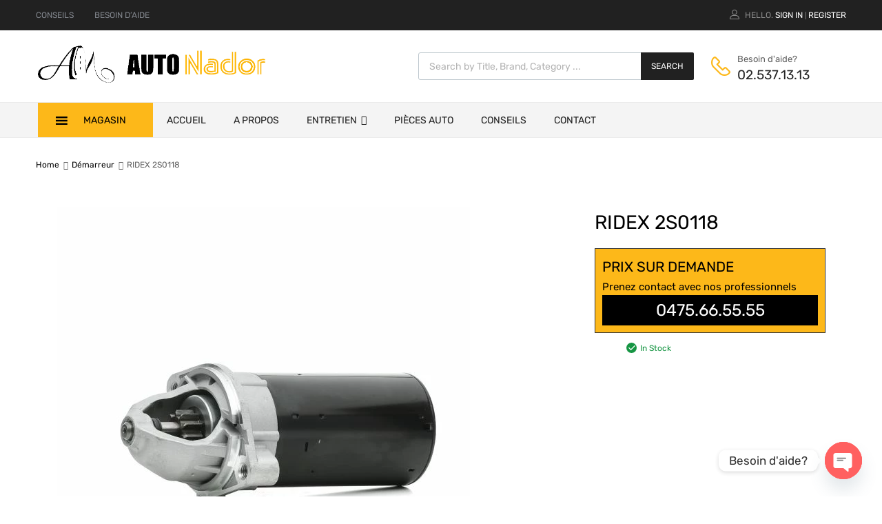

--- FILE ---
content_type: text/css; charset=utf-8
request_url: https://autonador.be/wp-content/themes/chromium/assets/css/fonts.css?ver=6.9
body_size: 833
content:
@font-face{font-family:'chromium';src:url(https://autonador.be/wp-content/themes/chromium/assets/fonts/chromium.eot?jd9r0t);src:url('https://autonador.be/wp-content/themes/chromium/assets/fonts/chromium.eot?jd9r0t#iefix') format('embedded-opentype'),url(https://autonador.be/wp-content/themes/chromium/assets/fonts/chromium.ttf?jd9r0t) format('truetype'),url(https://autonador.be/wp-content/themes/chromium/assets/fonts/chromium.woff?jd9r0t) format('woff'),url('https://autonador.be/wp-content/themes/chromium/assets/fonts/chromium.svg?jd9r0t#chromium') format('svg');font-weight:400;font-style:normal;font-display:swap}[class^="chromium-icon-"]:before,[class*=" chromium-icon-"]:before{font-family:'chromium'!important;speak:none;font-style:normal;font-weight:400;font-variant:normal;text-transform:none;line-height:1;-webkit-font-smoothing:antialiased;-moz-osx-font-smoothing:grayscale}i.mirror::before{display:inline-block;-webkit-transform:rotate(180deg);transform:rotate(180deg)}.chromium-icon-dialogue-balloon:before,.chromium-icon-comments:before{content:"\e923"}.chromium-icon-eye-view:before,.chromium-icon-view:before{content:"\e928"}.chromium-icon-tags:before{content:"\e926"}.chromium-icon-icon-calendar:before{content:"\e91c"}.chromium-icon-icon-folder:before{content:"\e91f"}.chromium-icon-icon-user:before{content:"\e920"}.chromium-icon-thumb-down:before{content:"\e90a"}.chromium-icon-thumb-up:before{content:"\e911"}.chromium-icon-reload:before{content:"\e908"}.chromium-icon-sharing-files:before{content:"\e921"}.chromium-icon-danger-sign:before{content:"\e922"}.chromium-icon-office-monthly-calendar:before{content:"\e925"}.chromium-icon-information-square:before{content:"\e929"}.chromium-icon-lovers-heart:before{content:"\e93c"}.chromium-icon-telephone-call-receiver:before{content:"\e93d"}.chromium-icon-magnifying-glass-browser:before{content:"\e93e"}.chromium-icon-back:before{content:"\e938"}.chromium-icon-next:before{content:"\e939"}.chromium-icon-shopping-cart2:before{content:"\e93a"}.chromium-icon-profile:before{content:"\e93b"}.chromium-icon-view:before{content:"\e932"}.chromium-icon-wallet:before{content:"\e900"}.chromium-icon-update-arrows:before{content:"\e901"}.chromium-icon-stats:before{content:"\e902"}.chromium-icon-shopping-cart:before{content:"\e903"}.chromium-icon-paper-plane:before{content:"\e904"}.chromium-icon-heart:before{content:"\e905"}.chromium-icon-gift:before{content:"\e906"}.chromium-icon-delivery-truck:before{content:"\e907"}.chromium-icon-returning-customer:before{content:"\e909"}.chromium-icon-wide-angle-right:before{content:"\e90b"}.chromium-icon-username:before{content:"\e90c"}.chromium-icon-grid:before{content:"\e90e"}.chromium-icon-list:before{content:"\e90f"}.chromium-icon-user-pass:before{content:"\e910"}.chromium-icon-reply-arrow:before{content:"\e912"}.chromium-icon-user-mail:before{content:"\e914"}.chromium-icon-calendar:before{content:"\e915"}.chromium-icon-cupon:before{content:"\e916"}.chromium-icon-check:before{content:"\e917"}.chromium-icon-add-to-cart:before{content:"\e918"}.chromium-icon-add-to-cart-alt:before{content:"\e919"}.chromium-icon-arrow-down:before{content:"\e91a"}.chromium-icon-arrow-right:before{content:"\e91b"}.chromium-icon-star-filled:before{content:"\e91d"}.chromium-icon-star:before{content:"\e91e"}.chromium-icon-menu-bold:before{content:"\e924"}.chromium-icon-heart-bold:before{content:"\e927"}.chromium-icon-wide-angle-left:before{content:"\e92a"}.chromium-icon-left-quote:before{content:"\e92c"}.chromium-icon-right-quote:before{content:"\e92d"}.chromium-icon-plus:before{content:"\e92e"}.chromium-icon-close:before{content:"\e92f"}.chromium-icon-archive-box:before{content:"\e930"}.chromium-icon-document:before{content:"\e931"}.chromium-icon-link:before{content:"\e9cb"}.chromium-icon-cog4:before{content:"\e937"}.chromium-icon-cog3:before{content:"\e936"}.chromium-icon-cog2:before{content:"\e935"}.chromium-icon-settings:before{content:"\e913"}.chromium-icon-cog:before{content:"\e90d"}.fa{font-family:FontAwesome}

--- FILE ---
content_type: text/javascript; charset=utf-8
request_url: https://autonador.be/wp-content/cache/min/1/wp-content/plugins/tz-feature-pack/public/js/tz-feature-pack-public-8e7b01d2fe1d267490c1eebbaa5824de.js
body_size: -62
content:
jQuery(document).ready(function($){$(window).load(function(){"use strict"})})

--- FILE ---
content_type: text/javascript; charset=utf-8
request_url: https://autonador.be/wp-content/cache/min/1/wp-content/plugins/tz-feature-pack/public/js/ajax-auth-f80af0c221f591e5d35cdf6e243d2660.js
body_size: 887
content:
jQuery(document).ready(function(a){a(window).load(function(){var h=a(".widget_tz_login_register"),g=h.find(".tz-login-heading"),e=h.find(".tz-login-form-wrapper"),t={interval:100,timeout:200,over:function(){g.hasClass("clickable")&&a(this).find(".tz-login-form-wrapper").css("visibility","visible").addClass("opened")},out:function(){g.hasClass("clickable")&&(a(this).find(".tz-login-form-wrapper").removeClass("opened"),a(this).find(".tz-login-form-wrapper").delay(300).queue(function(){a(this).css("visibility","hidden").dequeue()}))}};if(!g.hasClass("inline"))if(window.matchMedia("(min-width: 801px)").matches)h.hoverIntent(t);else g.on("click",function(){a(this).hasClass("clickable")&&(e.hasClass("opened")?(e.removeClass("opened"),e.delay(300).queue(function(){e.css("visibility","hidden").dequeue()})):e.css("visibility","visible").addClass("opened"))});a("#tz-pop-login, #tz-pop-register").on("click",function(b){var c=a("form#tz-register"),d=a("form#tz-login");"tz-pop-register"==a(this).attr("id")&&(c=a("form#tz-login"),d=a("form#tz-register"));a(".tz-login-heading").hasClass("inline")?(c.removeClass("visible").delay(300).queue(function(){c.css("visibility","hidden").dequeue()}),d.css("visibility","visible").addClass("visible")):c.fadeOut(300,function(){d.fadeIn(300)});b.preventDefault()});a("#show_login_form, #show_register_form").on("click",function(b){a("body").prepend(a('<div class="tz-login-overlay"></div>').hide().fadeIn(500));"show_login_form"==a(this).attr("id")?a("form#tz-login").css("visibility","visible").addClass("visible"):a("form#tz-register").css("visibility","visible").addClass("visible");b.preventDefault()});a(document).on("click",".tz-login-overlay, .tz-form-close",function(b){a("form.ajax-auth").removeClass("visible").delay(300).queue(function(){a("form.ajax-auth").css("visibility","hidden").dequeue()});a(".tz-login-overlay").fadeOut(300,function(){a(".tz-login-overlay").remove()});b.preventDefault()});a("form#tz-login, form#tz-register").on("submit",function(b){a("p.status",this).show().text(ajax_auth_object.loadingmessage);var c="ajaxlogin",d=a("form#tz-login .tz-login-username").val(),k=a("form#tz-login .tz-login-password").val(),l="",m=a("form#tz-login #security").val(),n=null,p=null,q="",r="";"tz-register"==a(this).attr("id")&&(c="ajaxregister",d=a("form#tz-register .tz-register-username").val(),k=a("form#tz-register .tz-register-password").val(),q=a("form#tz-register .tz-register-firstname").val(),r=a("form#tz-register .tz-register-lastname").val(),l=a("form#tz-register .tz-register-email").val(),m=a("#signonsecurity").val(),a("#apply_for_vendor_widget").is(":checked")&&(n="1"),a("#agree_to_terms_widget").is(":checked")&&(p="1"));var u=a(this);a.ajax({type:"POST",dataType:"json",url:ajax_auth_object.ajaxurl,data:{action:c,username:d,"sender-first-name":q,"sender-last-name":r,password:k,email:l,security:m,become_vendor:n,accept_terms:p},success:function(f){a("p.status",u).text(f.message);1==f.loggedin&&(document.location.href=f.redirect_url)},error:function(f){console.log(f)}});b.preventDefault()});if(window.matchMedia("(max-width: 420px)").matches)a("body").on("click",".tz-login-heading",function(b){})})})

--- FILE ---
content_type: text/javascript; charset=utf-8
request_url: https://autonador.be/wp-content/cache/busting/1/gtm-8b5da98431c05947c94042c0d329e978.js
body_size: 118568
content:

// Copyright 2012 Google Inc. All rights reserved.
 
(function(){

var data = {
"resource": {
  "version":"2",
  
  "macros":[{"function":"__e"},{"function":"__c","vtp_value":"google.dk"},{"function":"__c","vtp_value":0}],
  "tags":[{"function":"__ogt_1p_data_v2","priority":10,"vtp_isAutoEnabled":false,"vtp_isManualEnabled":false,"vtp_isEnabled":true,"vtp_cityType":"CSS_SELECTOR","vtp_manualEmailEnabled":false,"vtp_firstNameType":"CSS_SELECTOR","vtp_countryType":"CSS_SELECTOR","vtp_cityValue":"","vtp_autoCollectExclusionSelectors":["list",["map","exclusionSelector",""]],"vtp_emailType":"CSS_SELECTOR","vtp_regionType":"CSS_SELECTOR","vtp_autoEmailEnabled":true,"vtp_postalCodeValue":"","vtp_lastNameValue":"","vtp_phoneType":"CSS_SELECTOR","vtp_phoneValue":"","vtp_streetType":"CSS_SELECTOR","vtp_autoPhoneEnabled":false,"vtp_postalCodeType":"CSS_SELECTOR","vtp_emailValue":"","vtp_firstNameValue":"","vtp_streetValue":"","vtp_lastNameType":"CSS_SELECTOR","vtp_autoAddressEnabled":false,"vtp_regionValue":"","vtp_countryValue":"","vtp_isAutoCollectPiiEnabledFlag":false,"tag_id":104},{"function":"__ccd_ga_first","priority":9,"vtp_instanceDestinationId":"G-J0H5Y3833W","tag_id":115},{"function":"__set_product_settings","priority":8,"vtp_instanceDestinationId":"G-J0H5Y3833W","vtp_foreignTldMacroResult":["macro",1],"vtp_isChinaVipRegionMacroResult":["macro",2],"tag_id":114},{"function":"__ccd_em_download","priority":7,"vtp_includeParams":true,"vtp_instanceDestinationId":"G-J0H5Y3833W","tag_id":113},{"function":"__ccd_em_outbound_click","priority":6,"vtp_includeParams":true,"vtp_instanceDestinationId":"G-J0H5Y3833W","tag_id":112},{"function":"__ccd_em_page_view","priority":5,"vtp_historyEvents":true,"vtp_includeParams":true,"vtp_instanceDestinationId":"G-J0H5Y3833W","tag_id":111},{"function":"__ccd_em_scroll","priority":4,"vtp_includeParams":true,"vtp_instanceDestinationId":"G-J0H5Y3833W","tag_id":110},{"function":"__ccd_em_site_search","priority":3,"vtp_searchQueryParams":"q,s,search,query,keyword","vtp_includeParams":true,"vtp_instanceDestinationId":"G-J0H5Y3833W","tag_id":109},{"function":"__ccd_em_video","priority":2,"vtp_includeParams":true,"vtp_instanceDestinationId":"G-J0H5Y3833W","tag_id":108},{"function":"__ccd_conversion_marking","priority":1,"vtp_conversionRules":["list",["map","matchingRules","{\"type\":5,\"args\":[{\"stringValue\":\"purchase\"},{\"contextValue\":{\"namespaceType\":1,\"keyParts\":[\"eventName\"]}}]}"]],"vtp_instanceDestinationId":"G-J0H5Y3833W","tag_id":107},{"function":"__gct","vtp_trackingId":"G-J0H5Y3833W","vtp_sessionDuration":0,"tag_id":102},{"function":"__ccd_ga_last","priority":0,"vtp_instanceDestinationId":"G-J0H5Y3833W","tag_id":106}],
  "predicates":[{"function":"_eq","arg0":["macro",0],"arg1":"gtm.js"},{"function":"_eq","arg0":["macro",0],"arg1":"gtm.init"}],
  "rules":[[["if",0],["add",10]],[["if",1],["add",0,11,9,8,7,6,5,4,3,2,1]]]
},
"runtime":[ [50,"__c",[46,"a"],[36,[17,[15,"a"],"value"]]]
 ,[50,"__ccd_conversion_marking",[46,"a"],[22,[30,[28,[17,[15,"a"],"conversionRules"]],[20,[17,[17,[15,"a"],"conversionRules"],"length"],0]],[46,[53,[2,[15,"a"],"gtmOnSuccess",[7]],[36]]]],[52,"b",["require","internal.copyPreHit"]],[52,"c",["require","internal.evaluateBooleanExpression"]],[52,"d",["require","internal.registerCcdCallback"]],[52,"e","is_conversion"],[52,"f","is_first_visit"],[52,"g","is_first_visit_conversion"],[52,"h","is_session_start"],[52,"i","is_session_start_conversion"],[52,"j","first_visit"],[52,"k","session_start"],[41,"l"],[41,"m"],["d",[17,[15,"a"],"instanceDestinationId"],[51,"",[7,"n"],[52,"o",[8,"preHit",[15,"n"]]],[65,"p",[17,[15,"a"],"conversionRules"],[46,[53,[22,["c",[17,[15,"p"],"matchingRules"],[15,"o"]],[46,[53,[2,[15,"n"],"setMetadata",[7,[15,"e"],true]],[4]]]]]]],[22,[2,[15,"n"],"getMetadata",[7,[15,"f"]]],[46,[53,[22,[28,[15,"l"]],[46,[53,[52,"p",["b",[15,"n"],[8,"omitHitData",true,"omitMetadata",true]]],[2,[15,"p"],"setEventName",[7,[15,"j"]]],[3,"l",[8,"preHit",[15,"p"]]]]]],[65,"p",[17,[15,"a"],"conversionRules"],[46,[53,[22,["c",[17,[15,"p"],"matchingRules"],[15,"l"]],[46,[53,[2,[15,"n"],"setMetadata",[7,[15,"g"],true]],[4]]]]]]]]]],[22,[2,[15,"n"],"getMetadata",[7,[15,"h"]]],[46,[53,[22,[28,[15,"m"]],[46,[53,[52,"p",["b",[15,"n"],[8,"omitHitData",true,"omitMetadata",true]]],[2,[15,"p"],"setEventName",[7,[15,"k"]]],[3,"m",[8,"preHit",[15,"p"]]]]]],[65,"p",[17,[15,"a"],"conversionRules"],[46,[53,[22,["c",[17,[15,"p"],"matchingRules"],[15,"m"]],[46,[53,[2,[15,"n"],"setMetadata",[7,[15,"i"],true]],[4]]]]]]]]]]]],[2,[15,"a"],"gtmOnSuccess",[7]],[36]]
 ,[50,"__ccd_em_download",[46,"a"],[50,"r",[46,"x"],[36,[1,[15,"x"],[21,[2,[2,[15,"x"],"toLowerCase",[7]],"match",[7,[15,"q"]]],[45]]]]],[50,"s",[46,"x"],[52,"y",[2,[17,[15,"x"],"pathname"],"split",[7,"."]]],[52,"z",[39,[18,[17,[15,"y"],"length"],1],[16,[15,"y"],[37,[17,[15,"y"],"length"],1]],""]],[36,[16,[2,[15,"z"],"split",[7,"/"]],0]]],[50,"t",[46,"x"],[36,[39,[12,[2,[17,[15,"x"],"pathname"],"substring",[7,0,1]],"/"],[17,[15,"x"],"pathname"],[0,"/",[17,[15,"x"],"pathname"]]]]],[50,"u",[46,"x"],[41,"y"],[3,"y",""],[22,[1,[15,"x"],[17,[15,"x"],"href"]],[46,[53,[41,"z"],[3,"z",[2,[17,[15,"x"],"href"],"indexOf",[7,"#"]]],[3,"y",[39,[23,[15,"z"],0],[17,[15,"x"],"href"],[2,[17,[15,"x"],"href"],"substring",[7,0,[15,"z"]]]]]]]],[36,[15,"y"]]],[50,"w",[46,"x"],[52,"y",[8]],[43,[15,"y"],[15,"j"],true],[43,[15,"y"],[15,"f"],true],[43,[15,"x"],"eventMetadata",[15,"y"]]],[52,"b",[13,[41,"$0"],[3,"$0",["require","internal.getFlags"]],["$0"]]],[52,"c",["require","internal.getProductSettingsParameter"]],[52,"d",["require","templateStorage"]],[52,"e",[15,"__module_ccdEmDownloadActivity"]],[52,"f","speculative"],[52,"g","ae_block_downloads"],[52,"h","file_download"],[52,"i","isRegistered"],[52,"j","em_event"],[52,"k",[17,[15,"a"],"instanceDestinationId"]],[22,["c",[15,"k"],[15,"g"]],[46,[53,[2,[15,"a"],"gtmOnSuccess",[7]],[36]]]],[2,[15,"e"],"registerDownloadActivityCallback",[7,[15,"k"],[17,[15,"a"],"includeParams"]]],[22,[2,[15,"d"],"getItem",[7,[15,"i"]]],[46,[53,[2,[15,"a"],"gtmOnSuccess",[7]],[36]]]],[52,"l",["require","internal.addDataLayerEventListener"]],[52,"m",["require","internal.enableAutoEventOnLinkClick"]],[52,"n",["require","internal.getDestinationIds"]],[52,"o",["require","parseUrl"]],[52,"p",["require","internal.sendGtagEvent"]],[52,"q",[0,"^(pdf|xlsx?|docx?|txt|rtf|csv|exe|key|pp(s|t|tx)|7z|pkg|rar|gz|zip|avi|","mov|mp4|mpe?g|wmv|midi?|mp3|wav|wma)$"]],[52,"v",["m",[8,"checkValidation",true]]],[22,[28,[15,"v"]],[46,[53,[2,[15,"a"],"gtmOnFailure",[7]],[36]]]],[2,[15,"d"],"setItem",[7,[15,"i"],true]],["l","gtm.linkClick",[51,"",[7,"x","y"],["y"],[52,"z",[8,"eventId",[16,[15,"x"],"gtm.uniqueEventId"]]],[22,[16,[15,"b"],"enableDeferAllEnhancedMeasurement"],[46,[53,[43,[15,"z"],"deferrable",true]]]],[52,"ba",[16,[15,"x"],"gtm.elementUrl"]],[52,"bb",["o",[15,"ba"]]],[22,[28,[15,"bb"]],[46,[36]]],[52,"bc",["s",[15,"bb"]]],[22,[28,["r",[15,"bc"]]],[46,[53,[36]]]],[52,"bd",[8,"link_id",[16,[15,"x"],"gtm.elementId"],"link_url",["u",[15,"bb"]],"link_text",[16,[15,"x"],"gtm.elementText"],"file_name",["t",[15,"bb"]],"file_extension",[15,"bc"]]],["w",[15,"z"]],["p",["n"],[15,"h"],[15,"bd"],[15,"z"]]],[15,"v"]],[2,[15,"a"],"gtmOnSuccess",[7]]]
 ,[50,"__ccd_em_outbound_click",[46,"a"],[50,"s",[46,"y"],[22,[28,[15,"y"]],[46,[36,[44]]]],[41,"z"],[3,"z",""],[22,[1,[15,"y"],[17,[15,"y"],"href"]],[46,[53,[41,"ba"],[3,"ba",[2,[17,[15,"y"],"href"],"indexOf",[7,"#"]]],[3,"z",[39,[23,[15,"ba"],0],[17,[15,"y"],"href"],[2,[17,[15,"y"],"href"],"substring",[7,0,[15,"ba"]]]]]]]],[36,[15,"z"]]],[50,"t",[46,"y"],[22,[28,[15,"y"]],[46,[36,[44]]]],[41,"z"],[3,"z",[17,[15,"y"],"hostname"]],[52,"ba",[2,[15,"z"],"match",[7,"^www\\d*\\."]]],[22,[1,[15,"ba"],[16,[15,"ba"],0]],[46,[3,"z",[2,[15,"z"],"substring",[7,[17,[16,[15,"ba"],0],"length"]]]]]],[36,[15,"z"]]],[50,"u",[46,"y"],[22,[28,[15,"y"]],[46,[36,false]]],[52,"z",[2,[17,[15,"y"],"hostname"],"toLowerCase",[7]]],[22,[1,[17,[15,"b"],"enableGa4OutboundClicksFix"],[28,[15,"z"]]],[46,[53,[36,false]]]],[41,"ba"],[3,"ba",[2,["t",["q",["p"]]],"toLowerCase",[7]]],[41,"bb"],[3,"bb",[37,[17,[15,"z"],"length"],[17,[15,"ba"],"length"]]],[22,[1,[18,[15,"bb"],0],[29,[2,[15,"ba"],"charAt",[7,0]],"."]],[46,[53,[32,[15,"bb"],[3,"bb",[37,[15,"bb"],1]]],[3,"ba",[0,".",[15,"ba"]]]]]],[22,[1,[19,[15,"bb"],0],[12,[2,[15,"z"],"indexOf",[7,[15,"ba"],[15,"bb"]]],[15,"bb"]]],[46,[53,[36,false]]]],[36,true]],[50,"x",[46,"y"],[52,"z",[8]],[43,[15,"z"],[15,"j"],true],[43,[15,"z"],[15,"f"],true],[43,[15,"y"],"eventMetadata",[15,"z"]]],[52,"b",[13,[41,"$0"],[3,"$0",["require","internal.getFlags"]],["$0"]]],[52,"c",["require","internal.getProductSettingsParameter"]],[52,"d",["require","templateStorage"]],[52,"e",[15,"__module_ccdEmOutboundClickActivity"]],[52,"f","speculative"],[52,"g","ae_block_outbound_click"],[52,"h","click"],[52,"i","isRegistered"],[52,"j","em_event"],[52,"k",[17,[15,"a"],"instanceDestinationId"]],[22,["c",[15,"k"],[15,"g"]],[46,[53,[2,[15,"a"],"gtmOnSuccess",[7]],[36]]]],[2,[15,"e"],"registerOutbackClickActivityCallback",[7,[15,"k"],[17,[15,"a"],"includeParams"]]],[22,[2,[15,"d"],"getItem",[7,[15,"i"]]],[46,[53,[2,[15,"a"],"gtmOnSuccess",[7]],[36]]]],[52,"l",["require","internal.addDataLayerEventListener"]],[52,"m",["require","internal.enableAutoEventOnLinkClick"]],[52,"n",["require","internal.getDestinationIds"]],[52,"o",["require","internal.getRemoteConfigParameter"]],[52,"p",["require","getUrl"]],[52,"q",["require","parseUrl"]],[52,"r",["require","internal.sendGtagEvent"]],[52,"v",["o",[15,"k"],"cross_domain_conditions"]],[52,"w",["m",[8,"affiliateDomains",[15,"v"],"checkValidation",true,"waitForTags",false]]],[22,[28,[15,"w"]],[46,[53,[2,[15,"a"],"gtmOnFailure",[7]],[36]]]],[2,[15,"d"],"setItem",[7,[15,"i"],true]],["l","gtm.linkClick",[51,"",[7,"y","z"],[52,"ba",["q",[16,[15,"y"],"gtm.elementUrl"]]],[22,[28,["u",[15,"ba"]]],[46,[53,["z"],[36]]]],[52,"bb",[8,"link_id",[16,[15,"y"],"gtm.elementId"],"link_classes",[16,[15,"y"],"gtm.elementClasses"],"link_url",["s",[15,"ba"]],"link_domain",["t",[15,"ba"]],"outbound",true]],[43,[15,"bb"],"event_callback",[15,"z"]],[52,"bc",[8,"eventId",[16,[15,"y"],"gtm.uniqueEventId"]]],[22,[16,[15,"b"],"enableDeferAllEnhancedMeasurement"],[46,[53,[43,[15,"bc"],"deferrable",true]]]],["x",[15,"bc"]],["r",["n"],[15,"h"],[15,"bb"],[15,"bc"]]],[15,"w"]],[2,[15,"a"],"gtmOnSuccess",[7]]]
 ,[50,"__ccd_em_page_view",[46,"a"],[50,"r",[46,"s"],[52,"t",[8]],[43,[15,"t"],[17,[15,"g"],"EM_EVENT"],true],[43,[15,"t"],[17,[15,"g"],"SPECULATIVE"],true],[43,[15,"s"],"eventMetadata",[15,"t"]]],[22,[28,[17,[15,"a"],"historyEvents"]],[46,[53,[2,[15,"a"],"gtmOnSuccess",[7]],[36]]]],[52,"b",[13,[41,"$0"],[3,"$0",["require","internal.getFlags"]],["$0"]]],[52,"c",["require","internal.getProductSettingsParameter"]],[52,"d",["require","internal.setRemoteConfigParameter"]],[52,"e",["require","templateStorage"]],[52,"f",[15,"__module_ccdEmPageViewActivity"]],[52,"g",[15,"__module_gtagMetadataSchema"]],[52,"h","ae_block_history"],[52,"i","page_view"],[52,"j","isRegistered"],[52,"k",[17,[15,"a"],"instanceDestinationId"]],[22,["c",[15,"k"],[15,"h"]],[46,[53,[2,[15,"a"],"gtmOnSuccess",[7]],[36]]]],[2,[15,"f"],"registerPageViewActivityCallback",[7,[15,"k"]]],[22,[2,[15,"e"],"getItem",[7,[15,"j"]]],[46,[53,[2,[15,"a"],"gtmOnSuccess",[7]],[36]]]],[52,"l",["require","internal.addDataLayerEventListener"]],[52,"m",["require","internal.enableAutoEventOnHistoryChange"]],[52,"n",["require","internal.getDestinationIds"]],[52,"o",["require","internal.sendGtagEvent"]],[52,"p",[8,"interval",1000,"useV2EventName",true]],[52,"q",["m",[15,"p"]]],[22,[28,[15,"q"]],[46,[53,[2,[15,"a"],"gtmOnFailure",[7]],[36]]]],[2,[15,"e"],"setItem",[7,[15,"j"],true]],["l","gtm.historyChange-v2",[51,"",[7,"s","t"],["t"],[52,"u",[16,[15,"s"],"gtm.oldUrl"]],[22,[20,[16,[15,"s"],"gtm.newUrl"],[15,"u"]],[46,[36]]],[52,"v",[16,[15,"s"],"gtm.historyChangeSource"]],[22,[1,[1,[21,[15,"v"],"pushState"],[21,[15,"v"],"popstate"]],[21,[15,"v"],"replaceState"]],[46,[53,[36]]]],[52,"w",[8]],[22,[17,[15,"a"],"includeParams"],[46,[53,[43,[15,"w"],"page_location",[16,[15,"s"],"gtm.newUrl"]],[43,[15,"w"],"page_referrer",[15,"u"]]]]],[52,"x",[8,"eventId",[16,[15,"s"],"gtm.uniqueEventId"]]],[22,[16,[15,"b"],"enableDeferAllEnhancedMeasurement"],[46,[53,[43,[15,"x"],"deferrable",true]]]],["r",[15,"x"]],["o",["n"],[15,"i"],[15,"w"],[15,"x"]]],[15,"q"]],[2,[15,"a"],"gtmOnSuccess",[7]]]
 ,[50,"__ccd_em_scroll",[46,"a"],[50,"q",[46,"r"],[52,"s",[8]],[43,[15,"s"],[15,"j"],true],[43,[15,"s"],[15,"f"],true],[43,[15,"r"],"eventMetadata",[15,"s"]]],[52,"b",[13,[41,"$0"],[3,"$0",["require","internal.getFlags"]],["$0"]]],[52,"c",["require","internal.getProductSettingsParameter"]],[52,"d",["require","templateStorage"]],[52,"e",[15,"__module_ccdEmScrollActivity"]],[52,"f","speculative"],[52,"g","ae_block_scroll"],[52,"h","scroll"],[52,"i","isRegistered"],[52,"j","em_event"],[52,"k",[17,[15,"a"],"instanceDestinationId"]],[22,["c",[15,"k"],[15,"g"]],[46,[53,[2,[15,"a"],"gtmOnSuccess",[7]],[36]]]],[2,[15,"e"],"registerScrollActivityCallback",[7,[15,"k"],[17,[15,"a"],"includeParams"]]],[22,[2,[15,"d"],"getItem",[7,[15,"i"]]],[46,[53,[2,[15,"a"],"gtmOnSuccess",[7]],[36]]]],[52,"l",["require","internal.addDataLayerEventListener"]],[52,"m",["require","internal.enableAutoEventOnScroll"]],[52,"n",["require","internal.getDestinationIds"]],[52,"o",["require","internal.sendGtagEvent"]],[52,"p",["m",[8,"verticalThresholdUnits","PERCENT","verticalThresholds",90]]],[22,[28,[15,"p"]],[46,[53,[2,[15,"a"],"gtmOnFailure",[7]],[36]]]],[2,[15,"d"],"setItem",[7,[15,"i"],true]],["l","gtm.scrollDepth",[51,"",[7,"r","s"],["s"],[52,"t",[8,"eventId",[16,[15,"r"],"gtm.uniqueEventId"]]],[22,[16,[15,"b"],"enableDeferAllEnhancedMeasurement"],[46,[53,[43,[15,"t"],"deferrable",true]]]],[52,"u",[8,"percent_scrolled",[16,[15,"r"],"gtm.scrollThreshold"]]],["q",[15,"t"]],["o",["n"],[15,"h"],[15,"u"],[15,"t"]]],[15,"p"]],[2,[15,"a"],"gtmOnSuccess",[7]]]
 ,[50,"__ccd_em_site_search",[46,"a"],[52,"b",["require","getQueryParameters"]],[52,"c",["require","internal.sendGtagEvent"]],[52,"d",["require","getContainerVersion"]],[52,"e",[15,"__module_ccdEmSiteSearchActivity"]],[52,"f",[2,[15,"e"],"getSearchTerm",[7,[17,[15,"a"],"searchQueryParams"],[15,"b"]]]],[52,"g",[30,[17,[15,"a"],"instanceDestinationId"],[17,["d"],"containerId"]]],[52,"h",[8,"deferrable",true,"eventId",[17,[15,"a"],"gtmEventId"],"eventMetadata",[8,"em_event",true]]],[22,[15,"f"],[46,[53,[52,"i",[39,[28,[28,[17,[15,"a"],"includeParams"]]],[2,[15,"e"],"buildEventParams",[7,[15,"f"],[17,[15,"a"],"additionalQueryParams"],[15,"b"]]],[8]]],["c",[15,"g"],"view_search_results",[15,"i"],[15,"h"]]]]],[2,[15,"a"],"gtmOnSuccess",[7]]]
 ,[50,"__ccd_em_video",[46,"a"],[50,"s",[46,"t"],[52,"u",[8]],[43,[15,"u"],[15,"l"],true],[43,[15,"u"],[15,"f"],true],[43,[15,"t"],"eventMetadata",[15,"u"]]],[52,"b",[13,[41,"$0"],[3,"$0",["require","internal.getFlags"]],["$0"]]],[52,"c",["require","internal.getProductSettingsParameter"]],[52,"d",["require","templateStorage"]],[52,"e",[15,"__module_ccdEmVideoActivity"]],[52,"f","speculative"],[52,"g","ae_block_video"],[52,"h","video_start"],[52,"i","video_progress"],[52,"j","video_complete"],[52,"k","isRegistered"],[52,"l","em_event"],[52,"m",[17,[15,"a"],"instanceDestinationId"]],[22,["c",[15,"m"],[15,"g"]],[46,[53,[2,[15,"a"],"gtmOnSuccess",[7]],[36]]]],[2,[15,"e"],"registerVideoActivityCallback",[7,[15,"m"],[17,[15,"a"],"includeParams"]]],[22,[2,[15,"d"],"getItem",[7,[15,"k"]]],[46,[53,[2,[15,"a"],"gtmOnSuccess",[7]],[36]]]],[52,"n",["require","internal.addDataLayerEventListener"]],[52,"o",["require","internal.enableAutoEventOnYouTubeActivity"]],[52,"p",["require","internal.getDestinationIds"]],[52,"q",["require","internal.sendGtagEvent"]],[52,"r",["o",[8,"captureComplete",true,"captureStart",true,"progressThresholdsPercent",[7,10,25,50,75]]]],[22,[28,[15,"r"]],[46,[53,[2,[15,"a"],"gtmOnFailure",[7]],[36]]]],[2,[15,"d"],"setItem",[7,[15,"k"],true]],["n","gtm.video",[51,"",[7,"t","u"],["u"],[52,"v",[16,[15,"t"],"gtm.videoStatus"]],[41,"w"],[22,[20,[15,"v"],"start"],[46,[53,[3,"w",[15,"h"]]]],[46,[22,[20,[15,"v"],"progress"],[46,[53,[3,"w",[15,"i"]]]],[46,[22,[20,[15,"v"],"complete"],[46,[53,[3,"w",[15,"j"]]]],[46,[53,[36]]]]]]]],[52,"x",[8,"video_current_time",[16,[15,"t"],"gtm.videoCurrentTime"],"video_duration",[16,[15,"t"],"gtm.videoDuration"],"video_percent",[16,[15,"t"],"gtm.videoPercent"],"video_provider",[16,[15,"t"],"gtm.videoProvider"],"video_title",[16,[15,"t"],"gtm.videoTitle"],"video_url",[16,[15,"t"],"gtm.videoUrl"],"visible",[16,[15,"t"],"gtm.videoVisible"]]],[52,"y",[8,"eventId",[16,[15,"t"],"gtm.uniqueEventId"]]],[22,[16,[15,"b"],"enableDeferAllEnhancedMeasurement"],[46,[53,[43,[15,"y"],"deferrable",true]]]],["s",[15,"y"]],["q",["p"],[15,"w"],[15,"x"],[15,"y"]]],[15,"r"]],[2,[15,"a"],"gtmOnSuccess",[7]]]
 ,[50,"__ccd_ga_first",[46,"a"],[2,[15,"a"],"gtmOnSuccess",[7]]]
 ,[50,"__ccd_ga_last",[46,"a"],[2,[15,"a"],"gtmOnSuccess",[7]]]
 ,[50,"__e",[46,"a"],[36,[13,[41,"$0"],[3,"$0",["require","internal.getEventData"]],["$0","event"]]]]
 ,[50,"__ogt_1p_data_v2",[46,"a"],[50,"o",[46,"t","u"],[52,"v",[7]],[52,"w",[2,[15,"b"],"keys",[7,[15,"t"]]]],[65,"x",[15,"w"],[46,[53,[52,"y",[30,[16,[15,"t"],[15,"x"]],[7]]],[52,"z",[39,[18,[17,[15,"y"],"length"],0],"1","0"]],[52,"ba",[39,["p",[15,"u"],[15,"x"]],"1","0"]],[2,[15,"v"],"push",[7,[0,[0,[0,[16,[15,"n"],[15,"x"]],"-"],[15,"z"]],[15,"ba"]]]]]]],[36,[2,[15,"v"],"join",[7,"~"]]]],[50,"p",[46,"t","u"],[22,[28,[15,"t"]],[46,[53,[36,false]]]],[38,[15,"u"],[46,"email","phone_number","first_name","last_name","street","city","region","postal_code","country"],[46,[5,[46,[36,[28,[28,[16,[15,"t"],"email"]]]]]],[5,[46,[36,[28,[28,[16,[15,"t"],"phone_number"]]]]]],[5,[46]],[5,[46]],[5,[46]],[5,[46]],[5,[46]],[5,[46]],[5,[46,[36,["q",[15,"t"],[15,"u"]]]]],[9,[46,[36,false]]]]]],[50,"q",[46,"t","u"],[36,[1,[28,[28,[16,[15,"t"],"address"]]],[28,[28,[16,[16,[15,"t"],"address"],[15,"u"]]]]]]],[50,"r",[46,"t","u","v"],[22,[20,[16,[15,"u"],"type"],[15,"v"]],[46,[53,[22,[28,[15,"t"]],[46,[53,[3,"t",[8]]]]],[22,[28,[16,[15,"t"],[15,"v"]]],[46,[53,[43,[15,"t"],[15,"v"],[16,[15,"u"],"userData"]]]]]]]],[36,[15,"t"]]],[50,"s",[46,"t","u","v"],[22,[28,[16,[15,"a"],[15,"v"]]],[46,[36]]],[43,[15,"t"],[15,"u"],[8,"value",[16,[15,"a"],[15,"v"]]]]],[22,[28,[17,[15,"a"],"isEnabled"]],[46,[53,[2,[15,"a"],"gtmOnSuccess",[7]],[36]]]],[52,"b",["require","Object"]],[52,"c",[13,[41,"$0"],[3,"$0",["require","internal.getFlags"]],["$0"]]],[52,"d",["require","internal.getDestinationIds"]],[52,"e",["require","internal.getProductSettingsParameter"]],[52,"f",["require","internal.detectUserProvidedData"]],[52,"g",["require","queryPermission"]],[52,"h",["require","internal.setRemoteConfigParameter"]],[52,"i",["require","internal.registerCcdCallback"]],[52,"j",[15,"__module_gtagMetadataSchema"]],[52,"k","_z"],[52,"l",[30,["d"],[7]]],[52,"m",[8,"enable_code",true]],[52,"n",[8,"email","1","phone_number","2","first_name","3","last_name","4","country","5","postal_code","6","street","7","city","8","region","9"]],[22,[17,[15,"a"],"isAutoEnabled"],[46,[53,[52,"t",[7]],[22,[1,[17,[15,"a"],"autoCollectExclusionSelectors"],[17,[17,[15,"a"],"autoCollectExclusionSelectors"],"length"]],[46,[53,[53,[41,"w"],[3,"w",0],[63,[7,"w"],[23,[15,"w"],[17,[17,[15,"a"],"autoCollectExclusionSelectors"],"length"]],[33,[15,"w"],[3,"w",[0,[15,"w"],1]]],[46,[53,[52,"x",[17,[16,[17,[15,"a"],"autoCollectExclusionSelectors"],[15,"w"]],"exclusionSelector"]],[22,[15,"x"],[46,[53,[2,[15,"t"],"push",[7,[15,"x"]]]]]]]]]]]]],[52,"u",[30,[16,[15,"c"],"enableAutoPhoneAndAddressDetection"],[17,[15,"a"],"isAutoCollectPiiEnabledFlag"]]],[52,"v",[39,[17,[15,"a"],"isAutoCollectPiiEnabledFlag"],[17,[15,"a"],"autoEmailEnabled"],true]],[43,[15,"m"],"auto_detect",[8,"email",[15,"v"],"phone",[1,[15,"u"],[17,[15,"a"],"autoPhoneEnabled"]],"address",[1,[15,"u"],[17,[15,"a"],"autoAddressEnabled"]],"exclude_element_selectors",[15,"t"]]]]]],[22,[17,[15,"a"],"isManualEnabled"],[46,[53,[52,"t",[8]],[22,[17,[15,"a"],"manualEmailEnabled"],[46,[53,["s",[15,"t"],"email","emailValue"]]]],[22,[17,[15,"a"],"manualPhoneEnabled"],[46,[53,["s",[15,"t"],"phone","phoneValue"]]]],[22,[17,[15,"a"],"manualAddressEnabled"],[46,[53,[52,"u",[8]],["s",[15,"u"],"first_name","firstNameValue"],["s",[15,"u"],"last_name","lastNameValue"],["s",[15,"u"],"street","streetValue"],["s",[15,"u"],"city","cityValue"],["s",[15,"u"],"region","regionValue"],["s",[15,"u"],"country","countryValue"],["s",[15,"u"],"postal_code","postalCodeValue"],[43,[15,"t"],"name_and_address",[7,[15,"u"]]]]]],[43,[15,"m"],"selectors",[15,"t"]]]]],[65,"t",[15,"l"],[46,[53,["h",[15,"t"],"user_data_settings",[15,"m"]],[52,"u",[16,[15,"m"],"auto_detect"]],[22,[28,[15,"u"]],[46,[53,[6]]]],[52,"v",[51,"",[7,"w"],[52,"x",[2,[15,"w"],"getMetadata",[7,[17,[15,"j"],"USER_DATA_FROM_AUTOMATIC"]]]],[22,[15,"x"],[46,[53,[36,[15,"x"]]]]],[52,"y",[1,[16,[15,"c"],"enableDataLayerSearchExperiment"],[20,[2,[15,"t"],"indexOf",[7,"G-"]],0]]],[41,"z"],[22,["g","detect_user_provided_data","auto"],[46,[53,[3,"z",["f",[8,"excludeElementSelectors",[16,[15,"u"],"exclude_element_selectors"],"fieldFilters",[8,"email",[16,[15,"u"],"email"],"phone",[16,[15,"u"],"phone"],"address",[16,[15,"u"],"address"]],"performDataLayerSearch",[15,"y"]]]]]]],[52,"ba",[1,[15,"z"],[16,[15,"z"],"elements"]]],[52,"bb",[8]],[22,[1,[15,"ba"],[18,[17,[15,"ba"],"length"],0]],[46,[53,[41,"bc"],[53,[41,"bd"],[3,"bd",0],[63,[7,"bd"],[23,[15,"bd"],[17,[15,"ba"],"length"]],[33,[15,"bd"],[3,"bd",[0,[15,"bd"],1]]],[46,[53,[52,"be",[16,[15,"ba"],[15,"bd"]]],["r",[15,"bb"],[15,"be"],"email"],[22,[16,[15,"c"],"enableAutoPiiOnPhoneAndAddress"],[46,[53,["r",[15,"bb"],[15,"be"],"phone_number"],[3,"bc",["r",[15,"bc"],[15,"be"],"first_name"]],[3,"bc",["r",[15,"bc"],[15,"be"],"last_name"]],[3,"bc",["r",[15,"bc"],[15,"be"],"country"]],[3,"bc",["r",[15,"bc"],[15,"be"],"postal_code"]]]]]]]]],[22,[1,[15,"bc"],[28,[16,[15,"bb"],"address"]]],[46,[53,[43,[15,"bb"],"address",[15,"bc"]]]]]]]],[22,[15,"y"],[46,[53,[52,"bc",[1,[15,"z"],[16,[15,"z"],"dataLayerSearchResults"]]],[22,[15,"bc"],[46,[53,[52,"bd",["o",[15,"bc"],[15,"bb"]]],[22,[15,"bd"],[46,[53,[2,[15,"w"],"setHitData",[7,[15,"k"],[15,"bd"]]]]]]]]]]]],[2,[15,"w"],"setMetadata",[7,[17,[15,"j"],"USER_DATA_FROM_AUTOMATIC"],[15,"bb"]]],[36,[15,"bb"]]]],["i",[15,"t"],[51,"",[7,"w"],[2,[15,"w"],"setMetadata",[7,[17,[15,"j"],"USER_DATA_FROM_AUTOMATIC_GETTER"],[15,"v"]]]]]]]],[2,[15,"a"],"gtmOnSuccess",[7]]]
 ,[50,"__set_product_settings",[46,"a"],[2,[15,"a"],"gtmOnSuccess",[7]]]
 ,[52,"__module_gtagMetadataSchema",[13,[41,"$0"],[3,"$0",[51,"",[7],[50,"a",[46],[52,"b","add_tag_timing"],[52,"c","allow_ad_personalization"],[52,"d","batch_on_navigation"],[52,"e","client_id_source"],[52,"f","consent_event_id"],[52,"g","consent_priority_id"],[52,"h","consent_state"],[52,"i","consent_updated"],[52,"j","conversion_linker_enabled"],[52,"k","cookie_options"],[52,"l","create_dc_join"],[52,"m","create_fpm_join"],[52,"n","create_google_join"],[52,"o","em_event"],[52,"p","endpoint_for_debug"],[52,"q","enhanced_client_id_source"],[52,"r","enhanced_match_result"],[52,"s","euid_mode_enabled"],[52,"t","event_start_timestamp_ms"],[52,"u","event_usage"],[52,"v","extra_tag_experiment_ids"],[52,"w","add_parameter"],[52,"x","attribution_reporting_experiment"],[52,"y","counting_method"],[52,"z","send_as_iframe"],[52,"ba","parameter_order"],[52,"bb","parsed_target"],[52,"bc","ga4_collection_subdomain"],[52,"bd","gbraid_cookie_marked"],[52,"be","hit_type"],[52,"bf","hit_type_override"],[52,"bg","is_config_command"],[52,"bh","is_consent_update"],[52,"bi","is_conversion"],[52,"bj","is_ecommerce"],[52,"bk","is_external_event"],[52,"bl","is_fallback_aw_conversion_ping_allowed"],[52,"bm","is_first_visit"],[52,"bn","is_first_visit_conversion"],[52,"bo","is_fl_fallback_conversion_flow_allowed"],[52,"bp","is_fpm_encryption"],[52,"bq","is_fpm_split"],[52,"br","is_gcp_conversion"],[52,"bs","is_google_signals_allowed"],[52,"bt","is_merchant_center"],[52,"bu","is_new_to_site"],[52,"bv","is_server_side_destination"],[52,"bw","is_session_start"],[52,"bx","is_session_start_conversion"],[52,"by","is_sgtm_ga_ads_conversion_study_control_group"],[52,"bz","is_sgtm_prehit"],[52,"ca","is_sgtm_service_worker"],[52,"cb","is_sw_selected"],[52,"cc","is_syn"],[52,"cd","join_id"],[52,"ce","join_timer_sec"],[52,"cf","tunnel_updated"],[52,"cg","promises"],[52,"ch","record_aw_latency"],[52,"ci","redact_ads_data"],[52,"cj","redact_click_ids"],[52,"ck","remarketing_only"],[52,"cl","send_ccm_parallel_ping"],[52,"cm","send_fledge_experiment"],[52,"cn","send_ccm_parallel_test_ping"],[52,"co","send_to_destinations"],[52,"cp","send_to_targets"],[52,"cq","send_user_data_hit"],[52,"cr","source_canonical_id"],[52,"cs","speculative"],[52,"ct","speculative_in_message"],[52,"cu","suppress_script_load"],[52,"cv","syn_or_mod"],[52,"cw","transient_ecsid"],[52,"cx","transmission_type"],[52,"cy","user_data"],[52,"cz","user_data_from_automatic"],[52,"da","user_data_from_automatic_getter"],[52,"db","user_data_from_code"],[52,"dc","user_data_from_manual"],[52,"dd","user_data_mode"],[52,"de","user_id_updated"],[36,[8,"ADD_TAG_TIMING",[15,"b"],"ALLOW_AD_PERSONALIZATION",[15,"c"],"BATCH_ON_NAVIGATION",[15,"d"],"CLIENT_ID_SOURCE",[15,"e"],"CONSENT_EVENT_ID",[15,"f"],"CONSENT_PRIORITY_ID",[15,"g"],"CONSENT_STATE",[15,"h"],"CONSENT_UPDATED",[15,"i"],"CONVERSION_LINKER_ENABLED",[15,"j"],"COOKIE_OPTIONS",[15,"k"],"CREATE_DC_JOIN",[15,"l"],"CREATE_FPM_JOIN",[15,"m"],"CREATE_GOOGLE_JOIN",[15,"n"],"EM_EVENT",[15,"o"],"ENDPOINT_FOR_DEBUG",[15,"p"],"ENHANCED_CLIENT_ID_SOURCE",[15,"q"],"ENHANCED_MATCH_RESULT",[15,"r"],"EUID_MODE_ENABLED",[15,"s"],"EVENT_START_TIMESTAMP_MS",[15,"t"],"EVENT_USAGE",[15,"u"],"EXTRA_TAG_EXPERIMENT_IDS",[15,"v"],"FL_ADD_PARAMETER",[15,"w"],"FL_ATTRIBUTION_REPORTING_EXPERIMENT",[15,"x"],"FL_COUNTING_METHOD",[15,"y"],"FL_ENABLE_DYNAMIC_TAG_FOR_CONSENTED_USERS",[15,"z"],"FL_PARAMETER_ORDER",[15,"ba"],"FL_PARSED_TARGET",[15,"bb"],"GA4_COLLECTION_SUBDOMAIN",[15,"bc"],"GBRAID_COOKIE_MARKED",[15,"bd"],"HIT_TYPE",[15,"be"],"HIT_TYPE_OVERRIDE",[15,"bf"],"IS_CONFIG_COMMAND",[15,"bg"],"IS_CONSENT_UPDATE",[15,"bh"],"IS_CONVERSION",[15,"bi"],"IS_ECOMMERCE",[15,"bj"],"IS_EXTERNAL_EVENT",[15,"bk"],"IS_FALLBACK_AW_CONVERSION_PING_ALLOWED",[15,"bl"],"IS_FIRST_VISIT",[15,"bm"],"IS_FIRST_VISIT_CONVERSION",[15,"bn"],"IS_FL_FALLBACK_CONVERSION_FLOW_ALLOWED",[15,"bo"],"IS_FPM_ENCRYPTION",[15,"bp"],"IS_FPM_SPLIT",[15,"bq"],"IS_GCP_CONVERSION",[15,"br"],"IS_GOOGLE_SIGNALS_ALLOWED",[15,"bs"],"IS_MERCHANT_CENTER",[15,"bt"],"IS_NEW_TO_SITE",[15,"bu"],"IS_SERVER_SIDE_DESTINATION",[15,"bv"],"IS_SESSION_START",[15,"bw"],"IS_SESSION_START_CONVERSION",[15,"bx"],"IS_SGTM_GA_ADS_CONVERSION_STUDY_CONTROL_GROUP",[15,"by"],"IS_SGTM_PREHIT",[15,"bz"],"IS_SGTM_SERVICE_WORKER",[15,"ca"],"IS_SW_SELECTED",[15,"cb"],"IS_SYNTHETIC_EVENT",[15,"cc"],"JOIN_ID",[15,"cd"],"JOIN_TIMER_SEC",[15,"ce"],"POSTMESSAGE_UPDATED",[15,"cf"],"PROMISES",[15,"cg"],"RECORD_AW_LATENCY",[15,"ch"],"REDACT_ADS_DATA",[15,"ci"],"REDACT_CLICK_IDS",[15,"cj"],"REMARKETING_ONLY",[15,"ck"],"SEND_CCM_PARALLEL_PING",[15,"cl"],"SEND_FLEDGE_EXPERIMENT",[15,"cm"],"SEND_FPM_PARALLEL_TEST_PING",[15,"cn"],"SEND_TO_DESTINATIONS",[15,"co"],"SEND_TO_TARGETS",[15,"cp"],"SEND_USER_DATA_HIT",[15,"cq"],"SOURCE_CANONICAL_ID",[15,"cr"],"SPECULATIVE",[15,"cs"],"SPECULATIVE_IN_MESSAGE",[15,"ct"],"SUPPRESS_SCRIPT_LOAD",[15,"cu"],"SYNTHETIC_OR_MODIFIED_EVENT",[15,"cv"],"TRANSIENT_ECSID",[15,"cw"],"TRANSMISSION_TYPE",[15,"cx"],"USER_DATA",[15,"cy"],"USER_DATA_FROM_AUTOMATIC",[15,"cz"],"USER_DATA_FROM_AUTOMATIC_GETTER",[15,"da"],"USER_DATA_FROM_CODE",[15,"db"],"USER_DATA_FROM_MANUAL",[15,"dc"],"USER_DATA_MODE",[15,"dd"],"USER_ID_UPDATED",[15,"de"]]]],[36,["a"]]]],["$0"]]]
 ,[52,"__module_ccdEmDownloadActivity",[13,[41,"$0"],[3,"$0",[51,"",[7],[50,"a",[46],[50,"h",[46,"i","j"],["c",[15,"i"],[51,"",[7,"k"],[22,[30,[21,[2,[15,"k"],"getEventName",[7]],[15,"f"]],[28,[2,[15,"k"],"getMetadata",[7,[15,"g"]]]]],[46,[53,[36]]]],[22,["b",[15,"i"],[15,"e"]],[46,[53,[2,[15,"k"],"abort",[7]],[36]]]],[2,[15,"k"],"setMetadata",[7,[15,"d"],false]],[22,[28,[15,"j"]],[46,[53,[2,[15,"k"],"setHitData",[7,"link_id",[44]]],[2,[15,"k"],"setHitData",[7,"link_url",[44]]],[2,[15,"k"],"setHitData",[7,"link_text",[44]]],[2,[15,"k"],"setHitData",[7,"file_name",[44]]],[2,[15,"k"],"setHitData",[7,"file_extension",[44]]]]]]]]],[52,"b",["require","internal.getProductSettingsParameter"]],[52,"c",["require","internal.registerCcdCallback"]],[52,"d","speculative"],[52,"e","ae_block_downloads"],[52,"f","file_download"],[52,"g","em_event"],[36,[8,"registerDownloadActivityCallback",[15,"h"]]]],[36,["a"]]]],["$0"]]]
 ,[52,"__module_ccdEmOutboundClickActivity",[13,[41,"$0"],[3,"$0",[51,"",[7],[50,"a",[46],[50,"h",[46,"i","j"],["c",[15,"i"],[51,"",[7,"k"],[22,[30,[21,[2,[15,"k"],"getEventName",[7]],[15,"f"]],[28,[2,[15,"k"],"getMetadata",[7,[15,"g"]]]]],[46,[53,[36]]]],[22,["b",[15,"i"],[15,"e"]],[46,[53,[2,[15,"k"],"abort",[7]],[36]]]],[2,[15,"k"],"setMetadata",[7,[15,"d"],false]],[22,[28,[15,"j"]],[46,[53,[2,[15,"k"],"setHitData",[7,"link_id",[44]]],[2,[15,"k"],"setHitData",[7,"link_classes",[44]]],[2,[15,"k"],"setHitData",[7,"link_url",[44]]],[2,[15,"k"],"setHitData",[7,"link_domain",[44]]],[2,[15,"k"],"setHitData",[7,"outbound",[44]]]]]]]]],[52,"b",["require","internal.getProductSettingsParameter"]],[52,"c",["require","internal.registerCcdCallback"]],[52,"d","speculative"],[52,"e","ae_block_outbound_click"],[52,"f","click"],[52,"g","em_event"],[36,[8,"registerOutbackClickActivityCallback",[15,"h"]]]],[36,["a"]]]],["$0"]]]
 ,[52,"__module_ccdEmSiteSearchActivity",[13,[41,"$0"],[3,"$0",[51,"",[7],[50,"a",[46],[50,"b",[46,"d","e"],[52,"f",[2,[30,[15,"d"],""],"split",[7,","]]],[53,[41,"g"],[3,"g",0],[63,[7,"g"],[23,[15,"g"],[17,[15,"f"],"length"]],[33,[15,"g"],[3,"g",[0,[15,"g"],1]]],[46,[53,[52,"h",["e",[2,[16,[15,"f"],[15,"g"]],"trim",[7]]]],[22,[21,[15,"h"],[44]],[46,[53,[36,[15,"h"]]]]]]]]]],[50,"c",[46,"d","e","f"],[52,"g",[8,"search_term",[15,"d"]]],[52,"h",[2,[30,[15,"e"],""],"split",[7,","]]],[53,[41,"i"],[3,"i",0],[63,[7,"i"],[23,[15,"i"],[17,[15,"h"],"length"]],[33,[15,"i"],[3,"i",[0,[15,"i"],1]]],[46,[53,[52,"j",[2,[16,[15,"h"],[15,"i"]],"trim",[7]]],[52,"k",["f",[15,"j"]]],[22,[21,[15,"k"],[44]],[46,[53,[43,[15,"g"],[0,"q_",[15,"j"]],[15,"k"]]]]]]]]],[36,[15,"g"]]],[36,[8,"getSearchTerm",[15,"b"],"buildEventParams",[15,"c"]]]],[36,["a"]]]],["$0"]]]
 ,[52,"__module_ccdEmScrollActivity",[13,[41,"$0"],[3,"$0",[51,"",[7],[50,"a",[46],[50,"h",[46,"i","j"],["c",[15,"i"],[51,"",[7,"k"],[22,[30,[21,[2,[15,"k"],"getEventName",[7]],[15,"f"]],[28,[2,[15,"k"],"getMetadata",[7,[15,"g"]]]]],[46,[53,[36]]]],[22,["b",[15,"i"],[15,"e"]],[46,[53,[2,[15,"k"],"abort",[7]],[36]]]],[2,[15,"k"],"setMetadata",[7,[15,"d"],false]],[22,[28,[15,"j"]],[46,[53,[2,[15,"k"],"setHitData",[7,"percent_scrolled",[44]]]]]]]]],[52,"b",["require","internal.getProductSettingsParameter"]],[52,"c",["require","internal.registerCcdCallback"]],[52,"d","speculative"],[52,"e","ae_block_scroll"],[52,"f","scroll"],[52,"g","em_event"],[36,[8,"registerScrollActivityCallback",[15,"h"]]]],[36,["a"]]]],["$0"]]]
 ,[52,"__module_ccdEmVideoActivity",[13,[41,"$0"],[3,"$0",[51,"",[7],[50,"a",[46],[50,"j",[46,"k","l"],["c",[15,"k"],[51,"",[7,"m"],[52,"n",[2,[15,"m"],"getEventName",[7]]],[52,"o",[30,[30,[20,[15,"n"],[15,"f"]],[20,[15,"n"],[15,"g"]]],[20,[15,"n"],[15,"h"]]]],[22,[30,[28,[15,"o"]],[28,[2,[15,"m"],"getMetadata",[7,[15,"i"]]]]],[46,[53,[36]]]],[22,["b",[15,"k"],[15,"e"]],[46,[53,[2,[15,"m"],"abort",[7]],[36]]]],[2,[15,"m"],"setMetadata",[7,[15,"d"],false]],[22,[28,[15,"l"]],[46,[53,[2,[15,"m"],"setHitData",[7,"video_current_time",[44]]],[2,[15,"m"],"setHitData",[7,"video_duration",[44]]],[2,[15,"m"],"setHitData",[7,"video_percent",[44]]],[2,[15,"m"],"setHitData",[7,"video_provider",[44]]],[2,[15,"m"],"setHitData",[7,"video_title",[44]]],[2,[15,"m"],"setHitData",[7,"video_url",[44]]],[2,[15,"m"],"setHitData",[7,"visible",[44]]]]]]]]],[52,"b",["require","internal.getProductSettingsParameter"]],[52,"c",["require","internal.registerCcdCallback"]],[52,"d","speculative"],[52,"e","ae_block_video"],[52,"f","video_start"],[52,"g","video_progress"],[52,"h","video_complete"],[52,"i","em_event"],[36,[8,"registerVideoActivityCallback",[15,"j"]]]],[36,["a"]]]],["$0"]]]
 ,[52,"__module_ccdEmPageViewActivity",[13,[41,"$0"],[3,"$0",[51,"",[7],[50,"a",[46],[50,"h",[46,"i"],["c",[15,"i"],[51,"",[7,"j"],[22,[30,[21,[2,[15,"j"],"getEventName",[7]],[15,"g"]],[28,[2,[15,"j"],"getMetadata",[7,[17,[15,"e"],"EM_EVENT"]]]]],[46,[53,[36]]]],[22,["b",[15,"i"],[15,"f"]],[46,[53,[2,[15,"j"],"abort",[7]],[36]]]],[22,[28,[2,[15,"j"],"getMetadata",[7,[17,[15,"e"],"IS_SGTM_PREHIT"]]]],[46,[53,["d",[15,"i"],"page_referrer",[2,[15,"j"],"getHitData",[7,"page_referrer"]]]]]],[2,[15,"j"],"setMetadata",[7,[17,[15,"e"],"SPECULATIVE"],false]]]]],[52,"b",["require","internal.getProductSettingsParameter"]],[52,"c",["require","internal.registerCcdCallback"]],[52,"d",["require","internal.setRemoteConfigParameter"]],[52,"e",[15,"__module_gtagMetadataSchema"]],[52,"f","ae_block_history"],[52,"g","page_view"],[36,[8,"registerPageViewActivityCallback",[15,"h"]]]],[36,["a"]]]],["$0"]]]
 
]
,"entities":{
"__c":{"2":true,"4":true}
,
"__ccd_conversion_marking":{"2":true,"4":true}
,
"__ccd_em_download":{"2":true,"4":true}
,
"__ccd_em_outbound_click":{"2":true,"4":true}
,
"__ccd_em_page_view":{"2":true,"4":true}
,
"__ccd_em_scroll":{"2":true,"4":true}
,
"__ccd_em_site_search":{"2":true,"4":true}
,
"__ccd_em_video":{"2":true,"4":true}
,
"__ccd_ga_first":{"2":true,"4":true}
,
"__ccd_ga_last":{"2":true,"4":true}
,
"__e":{"2":true,"4":true}
,
"__ogt_1p_data_v2":{"2":true}
,
"__set_product_settings":{"2":true,"4":true}


}
,"blob":{"1":"2"}
,"permissions":{
"__c":{}
,
"__ccd_conversion_marking":{}
,
"__ccd_em_download":{"listen_data_layer":{"accessType":"specific","allowedEvents":["gtm.linkClick"]},"access_template_storage":{},"detect_link_click_events":{"allowWaitForTags":""}}
,
"__ccd_em_outbound_click":{"get_url":{"urlParts":"any","queriesAllowed":"any"},"listen_data_layer":{"accessType":"specific","allowedEvents":["gtm.linkClick"]},"access_template_storage":{},"detect_link_click_events":{"allowWaitForTags":""}}
,
"__ccd_em_page_view":{"listen_data_layer":{"accessType":"specific","allowedEvents":["gtm.historyChange-v2"]},"access_template_storage":{},"detect_history_change_events":{}}
,
"__ccd_em_scroll":{"listen_data_layer":{"accessType":"specific","allowedEvents":["gtm.scrollDepth"]},"access_template_storage":{},"detect_scroll_events":{}}
,
"__ccd_em_site_search":{"get_url":{"urlParts":"any","queriesAllowed":"any"},"read_container_data":{}}
,
"__ccd_em_video":{"listen_data_layer":{"accessType":"specific","allowedEvents":["gtm.video"]},"access_template_storage":{},"detect_youtube_activity_events":{"allowFixMissingJavaScriptApi":false}}
,
"__ccd_ga_first":{}
,
"__ccd_ga_last":{}
,
"__e":{"read_event_data":{"eventDataAccess":"specific","keyPatterns":["event"]}}
,
"__ogt_1p_data_v2":{"detect_user_provided_data":{"limitDataSources":true,"allowAutoDataSources":true,"allowManualDataSources":false,"allowCodeDataSources":false}}
,
"__set_product_settings":{}


}



,"security_groups":{
"google":[
"__c"
,
"__ccd_conversion_marking"
,
"__ccd_em_download"
,
"__ccd_em_outbound_click"
,
"__ccd_em_page_view"
,
"__ccd_em_scroll"
,
"__ccd_em_site_search"
,
"__ccd_em_video"
,
"__ccd_ga_first"
,
"__ccd_ga_last"
,
"__e"
,
"__ogt_1p_data_v2"
,
"__set_product_settings"

]


}



};




var h,aa=function(a){var b=0;return function(){return b<a.length?{done:!1,value:a[b++]}:{done:!0}}},ca=typeof Object.defineProperties=="function"?Object.defineProperty:function(a,b,c){if(a==Array.prototype||a==Object.prototype)return a;a[b]=c.value;return a},da=function(a){for(var b=["object"==typeof globalThis&&globalThis,a,"object"==typeof window&&window,"object"==typeof self&&self,"object"==typeof global&&global],c=0;c<b.length;++c){var d=b[c];if(d&&d.Math==Math)return d}throw Error("Cannot find global object");
},ea=da(this),fa=function(a,b){if(b)a:{for(var c=ea,d=a.split("."),e=0;e<d.length-1;e++){var f=d[e];if(!(f in c))break a;c=c[f]}var g=d[d.length-1],k=c[g],m=b(k);m!=k&&m!=null&&ca(c,g,{configurable:!0,writable:!0,value:m})}};
fa("Symbol",function(a){if(a)return a;var b=function(f,g){this.C=f;ca(this,"description",{configurable:!0,writable:!0,value:g})};b.prototype.toString=function(){return this.C};var c="jscomp_symbol_"+(Math.random()*1E9>>>0)+"_",d=0,e=function(f){if(this instanceof e)throw new TypeError("Symbol is not a constructor");return new b(c+(f||"")+"_"+d++,f)};return e});var ia=typeof Object.create=="function"?Object.create:function(a){var b=function(){};b.prototype=a;return new b},ka;
if(typeof Object.setPrototypeOf=="function")ka=Object.setPrototypeOf;else{var ma;a:{var oa={a:!0},pa={};try{pa.__proto__=oa;ma=pa.a;break a}catch(a){}ma=!1}ka=ma?function(a,b){a.__proto__=b;if(a.__proto__!==b)throw new TypeError(a+" is not extensible");return a}:null}
var qa=ka,ra=function(a,b){a.prototype=ia(b.prototype);a.prototype.constructor=a;if(qa)qa(a,b);else for(var c in b)if(c!="prototype")if(Object.defineProperties){var d=Object.getOwnPropertyDescriptor(b,c);d&&Object.defineProperty(a,c,d)}else a[c]=b[c];a.Oo=b.prototype},l=function(a){var b=typeof Symbol!="undefined"&&Symbol.iterator&&a[Symbol.iterator];if(b)return b.call(a);if(typeof a.length=="number")return{next:aa(a)};throw Error(String(a)+" is not an iterable or ArrayLike");},sa=function(a){for(var b,
c=[];!(b=a.next()).done;)c.push(b.value);return c},ta=function(a){return a instanceof Array?a:sa(l(a))},va=function(a){return ua(a,a)},ua=function(a,b){a.raw=b;Object.freeze&&(Object.freeze(a),Object.freeze(b));return a},wa=typeof Object.assign=="function"?Object.assign:function(a,b){for(var c=1;c<arguments.length;c++){var d=arguments[c];if(d)for(var e in d)Object.prototype.hasOwnProperty.call(d,e)&&(a[e]=d[e])}return a};fa("Object.assign",function(a){return a||wa});
var xa=function(){for(var a=Number(this),b=[],c=a;c<arguments.length;c++)b[c-a]=arguments[c];return b};/*

 Copyright The Closure Library Authors.
 SPDX-License-Identifier: Apache-2.0
*/
var ya=this||self;var za=function(a,b){this.type=a;this.data=b};var Aa=function(){this.map={};this.C={}};Aa.prototype.get=function(a){return this.map["dust."+a]};Aa.prototype.set=function(a,b){var c="dust."+a;this.C.hasOwnProperty(c)||(this.map[c]=b)};Aa.prototype.has=function(a){return this.map.hasOwnProperty("dust."+a)};Aa.prototype.remove=function(a){var b="dust."+a;this.C.hasOwnProperty(b)||delete this.map[b]};
var Ba=function(a,b){var c=[],d;for(d in a.map)if(a.map.hasOwnProperty(d)){var e=d.substring(5);switch(b){case 1:c.push(e);break;case 2:c.push(a.map[d]);break;case 3:c.push([e,a.map[d]])}}return c};Aa.prototype.na=function(){return Ba(this,1)};Aa.prototype.ic=function(){return Ba(this,2)};Aa.prototype.Mb=function(){return Ba(this,3)};var Ca=function(){};Ca.prototype.reset=function(){};var Da=function(a,b){this.O=a;this.parent=b;this.C=this.H=void 0;this.Ec=!1;this.N=function(c,d,e){return c.apply(d,e)};this.values=new Aa};Da.prototype.add=function(a,b){Fa(this,a,b,!1)};var Fa=function(a,b,c,d){if(!a.Ec)if(d){var e=a.values;e.set(b,c);e.C["dust."+b]=!0}else a.values.set(b,c)};Da.prototype.set=function(a,b){this.Ec||(!this.values.has(a)&&this.parent&&this.parent.has(a)?this.parent.set(a,b):this.values.set(a,b))};
Da.prototype.get=function(a){return this.values.has(a)?this.values.get(a):this.parent?this.parent.get(a):void 0};Da.prototype.has=function(a){return!!this.values.has(a)||!(!this.parent||!this.parent.has(a))};var Ga=function(a){var b=new Da(a.O,a);a.H&&(b.H=a.H);b.N=a.N;b.C=a.C;return b};Da.prototype.Rd=function(){return this.O};Da.prototype.Ma=function(){this.Ec=!0};var Ia=function(a,b,c){var d;d=Error.call(this,a.message);this.message=d.message;"stack"in d&&(this.stack=d.stack);this.Mk=a;this.xk=c===void 0?!1:c;this.debugInfo=[];this.C=b};ra(Ia,Error);var Ja=function(a){return a instanceof Ia?a:new Ia(a,void 0,!0)};function Ka(a,b){for(var c,d=l(b),e=d.next();!e.done&&!(c=La(a,e.value),c instanceof za);e=d.next());return c}function La(a,b){try{var c=l(b),d=c.next().value,e=sa(c),f=a.get(String(d));if(!f||typeof f.invoke!=="function")throw Ja(Error("Attempting to execute non-function "+b[0]+"."));return f.invoke.apply(f,[a].concat(ta(e)))}catch(k){var g=a.H;g&&g(k,b.context?{id:b[0],line:b.context.line}:null);throw k;}};var Ma=function(){this.H=new Ca;this.C=new Da(this.H)};h=Ma.prototype;h.Rd=function(){return this.H};h.execute=function(a){return this.Ki([a].concat(ta(xa.apply(1,arguments))))};h.Ki=function(){for(var a,b=l(xa.apply(0,arguments)),c=b.next();!c.done;c=b.next())a=La(this.C,c.value);return a};h.Tl=function(a){var b=xa.apply(1,arguments),c=Ga(this.C);c.C=a;for(var d,e=l(b),f=e.next();!f.done;f=e.next())d=La(c,f.value);return d};h.Ma=function(){this.C.Ma()};var Na=function(){this.sa=!1;this.V=new Aa};h=Na.prototype;h.get=function(a){return this.V.get(a)};h.set=function(a,b){this.sa||this.V.set(a,b)};h.has=function(a){return this.V.has(a)};h.remove=function(a){this.sa||this.V.remove(a)};h.na=function(){return this.V.na()};h.ic=function(){return this.V.ic()};h.Mb=function(){return this.V.Mb()};h.Ma=function(){this.sa=!0};h.Ec=function(){return this.sa};function Oa(){for(var a=Pa,b={},c=0;c<a.length;++c)b[a[c]]=c;return b}function Qa(){var a="ABCDEFGHIJKLMNOPQRSTUVWXYZ";a+=a.toLowerCase()+"0123456789-_";return a+"."}var Pa,Sa;function Ta(a){Pa=Pa||Qa();Sa=Sa||Oa();for(var b=[],c=0;c<a.length;c+=3){var d=c+1<a.length,e=c+2<a.length,f=a.charCodeAt(c),g=d?a.charCodeAt(c+1):0,k=e?a.charCodeAt(c+2):0,m=f>>2,n=(f&3)<<4|g>>4,p=(g&15)<<2|k>>6,q=k&63;e||(q=64,d||(p=64));b.push(Pa[m],Pa[n],Pa[p],Pa[q])}return b.join("")}
function Va(a){function b(m){for(;d<a.length;){var n=a.charAt(d++),p=Sa[n];if(p!=null)return p;if(!/^[\s\xa0]*$/.test(n))throw Error("Unknown base64 encoding at char: "+n);}return m}Pa=Pa||Qa();Sa=Sa||Oa();for(var c="",d=0;;){var e=b(-1),f=b(0),g=b(64),k=b(64);if(k===64&&e===-1)return c;c+=String.fromCharCode(e<<2|f>>4);g!==64&&(c+=String.fromCharCode(f<<4&240|g>>2),k!==64&&(c+=String.fromCharCode(g<<6&192|k)))}};var Wa={};function Xa(a,b){Wa[a]=Wa[a]||[];Wa[a][b]=!0}function Ya(a){var b=Wa[a];if(!b||b.length===0)return"";for(var c=[],d=0,e=0;e<b.length;e++)e%8===0&&e>0&&(c.push(String.fromCharCode(d)),d=0),b[e]&&(d|=1<<e%8);d>0&&c.push(String.fromCharCode(d));return Ta(c.join("")).replace(/\.+$/,"")}function Za(){for(var a=[],b=Wa.fdr||[],c=0;c<b.length;c++)b[c]&&a.push(c);return a.length>0?a:void 0};function $a(){}function ab(a){return typeof a==="function"}function bb(a){return typeof a==="string"}function cb(a){return typeof a==="number"&&!isNaN(a)}function db(a){return Array.isArray(a)?a:[a]}function eb(a,b){if(a&&Array.isArray(a))for(var c=0;c<a.length;c++)if(a[c]&&b(a[c]))return a[c]}function fb(a,b){if(!cb(a)||!cb(b)||a>b)a=0,b=2147483647;return Math.floor(Math.random()*(b-a+1)+a)}
function gb(a,b){for(var c=new hb,d=0;d<a.length;d++)c.set(a[d],!0);for(var e=0;e<b.length;e++)if(c.get(b[e]))return!0;return!1}function ib(a,b){for(var c in a)Object.prototype.hasOwnProperty.call(a,c)&&b(c,a[c])}function jb(a){return!!a&&(Object.prototype.toString.call(a)==="[object Arguments]"||Object.prototype.hasOwnProperty.call(a,"callee"))}function kb(a){return Math.round(Number(a))||0}function mb(a){return"false"===String(a).toLowerCase()?!1:!!a}
function nb(a){var b=[];if(Array.isArray(a))for(var c=0;c<a.length;c++)b.push(String(a[c]));return b}function ob(a){return a?a.replace(/^\s+|\s+$/g,""):""}function pb(){return new Date(Date.now())}function qb(){return pb().getTime()}var hb=function(){this.prefix="gtm.";this.values={}};hb.prototype.set=function(a,b){this.values[this.prefix+a]=b};hb.prototype.get=function(a){return this.values[this.prefix+a]};hb.prototype.contains=function(a){return this.get(a)!==void 0};
function rb(a,b,c){return a&&a.hasOwnProperty(b)?a[b]:c}function sb(a){var b=a;return function(){if(b){var c=b;b=void 0;try{c()}catch(d){}}}}function tb(a,b){for(var c in b)b.hasOwnProperty(c)&&(a[c]=b[c])}function ub(a,b){for(var c=[],d=0;d<a.length;d++)c.push(a[d]),c.push.apply(c,b[a[d]]||[]);return c}function vb(a,b){return a.length>=b.length&&a.substring(0,b.length)===b}
function wb(a,b){var c=z;b=b||[];for(var d=c,e=0;e<a.length-1;e++){if(!d.hasOwnProperty(a[e]))return;d=d[a[e]];if(b.indexOf(d)>=0)return}return d}function xb(a,b){for(var c={},d=c,e=a.split("."),f=0;f<e.length-1;f++)d=d[e[f]]={};d[e[e.length-1]]=b;return c}var yb=/^\w{1,9}$/;function zb(a,b){a=a||{};b=b||",";var c=[];ib(a,function(d,e){yb.test(d)&&e&&c.push(d)});return c.join(b)}function Ab(a,b){function c(){e&&++d===b&&(e(),e=null,c.done=!0)}var d=0,e=a;c.done=!1;return c}
function Bb(a){if(!a)return a;var b=a;try{b=decodeURIComponent(a)}catch(d){}var c=b.split(",");return c.length===2&&c[0]===c[1]?c[0]:a}
function Cb(a,b,c){function d(n){var p=n.split("=")[0];if(a.indexOf(p)<0)return n;if(c!==void 0)return p+"="+c}function e(n){return n.split("&").map(d).filter(function(p){return p!==void 0}).join("&")}var f=b.href.split(/[?#]/)[0],g=b.search,k=b.hash;g[0]==="?"&&(g=g.substring(1));k[0]==="#"&&(k=k.substring(1));g=e(g);k=e(k);g!==""&&(g="?"+g);k!==""&&(k="#"+k);var m=""+f+g+k;m[m.length-1]==="/"&&(m=m.substring(0,m.length-1));return m}
function Db(a){for(var b=0;b<3;++b)try{var c=decodeURIComponent(a).replace(/\+/g," ");if(c===a)break;a=c}catch(d){return""}return a};/*

 Copyright Google LLC
 SPDX-License-Identifier: Apache-2.0
*/
var Eb=globalThis.trustedTypes,Fb;function Gb(){var a=null;if(!Eb)return a;try{var b=function(c){return c};a=Eb.createPolicy("goog#html",{createHTML:b,createScript:b,createScriptURL:b})}catch(c){}return a}function Hb(){Fb===void 0&&(Fb=Gb());return Fb};var Ib=function(a){this.C=a};Ib.prototype.toString=function(){return this.C+""};function Jb(a){var b=a,c=Hb();return new Ib(c?c.createScriptURL(b):b)}function Kb(a){if(a instanceof Ib)return a.C;throw Error("");};var Lb=va([""]),Mb=ua(["\x00"],["\\0"]),Nb=ua(["\n"],["\\n"]),Ob=ua(["\x00"],["\\u0000"]);function Pb(a){return a.toString().indexOf("`")===-1}Pb(function(a){return a(Lb)})||Pb(function(a){return a(Mb)})||Pb(function(a){return a(Nb)})||Pb(function(a){return a(Ob)});var Qb=function(a){this.C=a};Qb.prototype.toString=function(){return this.C};var Rb=function(a){this.un=a};function Sb(a){return new Rb(function(b){return b.substr(0,a.length+1).toLowerCase()===a+":"})}var Tb=[Sb("data"),Sb("http"),Sb("https"),Sb("mailto"),Sb("ftp"),new Rb(function(a){return/^[^:]*([/?#]|$)/.test(a)})];function Ub(a){var b;b=b===void 0?Tb:b;if(a instanceof Qb)return a;for(var c=0;c<b.length;++c){var d=b[c];if(d instanceof Rb&&d.un(a))return new Qb(a)}}var Vb=/^\s*(?!javascript:)(?:[\w+.-]+:|[^:/?#]*(?:[/?#]|$))/i;
function Wb(a){var b;if(a instanceof Qb)if(a instanceof Qb)b=a.C;else throw Error("");else b=Vb.test(a)?a:void 0;return b};function Xb(a,b){var c=Wb(b);c!==void 0&&(a.action=c)};function Yb(a,b){throw Error(b===void 0?"unexpected value "+a+"!":b);};var Zb=function(a){this.C=a};Zb.prototype.toString=function(){return this.C+""};var bc=function(){this.C=$b[0].toLowerCase()};bc.prototype.toString=function(){return this.C};function cc(a,b){var c=[new bc];if(c.length===0)throw Error("");var d=c.map(function(f){var g;if(f instanceof bc)g=f.C;else throw Error("");return g}),e=b.toLowerCase();if(d.every(function(f){return e.indexOf(f)!==0}))throw Error('Attribute "'+b+'" does not match any of the allowed prefixes.');a.setAttribute(b,"true")};var dc=Array.prototype.indexOf?function(a,b){return Array.prototype.indexOf.call(a,b,void 0)}:function(a,b){if(typeof a==="string")return typeof b!=="string"||b.length!=1?-1:a.indexOf(b,0);for(var c=0;c<a.length;c++)if(c in a&&a[c]===b)return c;return-1};"ARTICLE SECTION NAV ASIDE H1 H2 H3 H4 H5 H6 HEADER FOOTER ADDRESS P HR PRE BLOCKQUOTE OL UL LH LI DL DT DD FIGURE FIGCAPTION MAIN DIV EM STRONG SMALL S CITE Q DFN ABBR RUBY RB RT RTC RP DATA TIME CODE VAR SAMP KBD SUB SUP I B U MARK BDI BDO SPAN BR WBR NOBR INS DEL PICTURE PARAM TRACK MAP TABLE CAPTION COLGROUP COL TBODY THEAD TFOOT TR TD TH SELECT DATALIST OPTGROUP OPTION OUTPUT PROGRESS METER FIELDSET LEGEND DETAILS SUMMARY MENU DIALOG SLOT CANVAS FONT CENTER ACRONYM BASEFONT BIG DIR HGROUP STRIKE TT".split(" ").concat(["BUTTON",
"INPUT"]);function ec(a){return a===null?"null":a===void 0?"undefined":a};var z=window,fc=window.history,A=document,gc=navigator;function hc(){var a;try{a=gc.serviceWorker}catch(b){return}return a}var ic=A.currentScript,jc=ic&&ic.src;function kc(a,b){var c=z[a];z[a]=c===void 0?b:c;return z[a]}function lc(a){return(gc.userAgent||"").indexOf(a)!==-1}function mc(){return lc("Firefox")||lc("FxiOS")}function nc(){return(lc("GSA")||lc("GoogleApp"))&&(lc("iPhone")||lc("iPad"))}function oc(){return lc("Edg/")||lc("EdgA/")||lc("EdgiOS/")}
var pc={async:1,nonce:1,onerror:1,onload:1,src:1,type:1},qc={onload:1,src:1,width:1,height:1,style:1};function rc(a,b,c){b&&ib(b,function(d,e){d=d.toLowerCase();c.hasOwnProperty(d)||a.setAttribute(d,e)})}
function sc(a,b,c,d,e){var f=A.createElement("script");rc(f,d,pc);f.type="text/javascript";f.async=d&&d.async===!1?!1:!0;var g;g=Jb(ec(a));f.src=Kb(g);var k,m=f.ownerDocument;m=m===void 0?document:m;var n,p,q=(p=(n=m).querySelector)==null?void 0:p.call(n,"script[nonce]");(k=q==null?"":q.nonce||q.getAttribute("nonce")||"")&&f.setAttribute("nonce",k);b&&(f.onload=b);c&&(f.onerror=c);if(e)e.appendChild(f);else{var r=A.getElementsByTagName("script")[0]||A.body||A.head;r.parentNode.insertBefore(f,r)}return f}
function tc(){if(jc){var a=jc.toLowerCase();if(a.indexOf("https://")===0)return 2;if(a.indexOf("http://")===0)return 3}return 1}function uc(a,b,c,d,e,f){f=f===void 0?!0:f;var g=e,k=!1;g||(g=A.createElement("iframe"),k=!0);rc(g,c,qc);d&&ib(d,function(n,p){g.dataset[n]=p});f&&(g.height="0",g.width="0",g.style.display="none",g.style.visibility="hidden");a!==void 0&&(g.src=a);if(k){var m=A.body&&A.body.lastChild||A.body||A.head;m.parentNode.insertBefore(g,m)}b&&(g.onload=b);return g}
function vc(a,b,c,d){return wc(a,b,c,d)}function xc(a,b,c,d){a.addEventListener&&a.addEventListener(b,c,!!d)}function yc(a,b,c){a.removeEventListener&&a.removeEventListener(b,c,!1)}function C(a){z.setTimeout(a,0)}function zc(a,b){return a&&b&&a.attributes&&a.attributes[b]?a.attributes[b].value:null}function Ac(a){var b=a.innerText||a.textContent||"";b&&b!==" "&&(b=b.replace(/^[\s\xa0]+/g,""),b=b.replace(/[\s\xa0]+$/g,""));b&&(b=b.replace(/(\xa0+|\s{2,}|\n|\r\t)/g," "));return b}
function Bc(a){var b=A.createElement("div"),c=b,d,e=ec("A<div>"+a+"</div>"),f=Hb();d=new Zb(f?f.createHTML(e):e);if(c.nodeType===1&&/^(script|style)$/i.test(c.tagName))throw Error("");var g;if(d instanceof Zb)g=d.C;else throw Error("");c.innerHTML=g;b=b.lastChild;for(var k=[];b&&b.firstChild;)k.push(b.removeChild(b.firstChild));return k}
function Cc(a,b,c){c=c||100;for(var d={},e=0;e<b.length;e++)d[b[e]]=!0;for(var f=a,g=0;f&&g<=c;g++){if(d[String(f.tagName).toLowerCase()])return f;f=f.parentElement}return null}function Dc(a,b,c){var d;try{d=gc.sendBeacon&&gc.sendBeacon(a)}catch(e){Xa("TAGGING",15)}d?b==null||b():wc(a,b,c)}function Ec(a,b){try{return gc.sendBeacon(a,b)}catch(c){Xa("TAGGING",15)}return!1}var Fc={cache:"no-store",credentials:"include",keepalive:!0,method:"POST",mode:"no-cors",redirect:"follow"};
function Gc(a,b,c,d,e){if(Hc()){var f=Object.assign({},Fc);b&&(f.body=b);c&&(c.attributionReporting&&(f.attributionReporting=c.attributionReporting),c.browsingTopics&&(f.browsingTopics=c.browsingTopics),c.credentials&&(f.credentials=c.credentials),c.mode&&(f.mode=c.mode),c.method&&(f.method=c.method));try{var g=z.fetch(a,f);if(g)return g.then(function(m){m&&(m.ok||m.status===0)?d==null||d():e==null||e()}).catch(function(){e==null||e()}),!0}catch(m){}}if(c&&c.wi)return e==null||e(),!1;if(b){var k=
Ec(a,b);k?d==null||d():e==null||e();return k}Dc(a,d,e);return!0}function Hc(){return typeof z.fetch==="function"}function Ic(a,b){var c=a[b];c&&typeof c.animVal==="string"&&(c=c.animVal);return c}function Jc(){var a=z.performance;if(a&&ab(a.now))return a.now()}
function Kc(){var a,b=z.performance;if(b&&b.getEntriesByType)try{var c=b.getEntriesByType("navigation");c&&c.length>0&&(a=c[0].type)}catch(d){return"e"}if(!a)return"u";switch(a){case "navigate":return"n";case "back_forward":return"h";case "reload":return"r";case "prerender":return"p";default:return"x"}}function Lc(){return z.performance||void 0}function Mc(){var a=z.webPixelsManager;return a?a.createShopifyExtend!==void 0:!1}
var wc=function(a,b,c,d){var e=new Image(1,1);rc(e,d,{});e.onload=function(){e.onload=null;b&&b()};e.onerror=function(){e.onerror=null;c&&c()};e.src=a;return e};function Nc(a,b){return this.evaluate(a)&&this.evaluate(b)}function Oc(a,b){return this.evaluate(a)===this.evaluate(b)}function Pc(a,b){return this.evaluate(a)||this.evaluate(b)}function Qc(a,b){var c=this.evaluate(a),d=this.evaluate(b);return String(c).indexOf(String(d))>-1}function Rc(a,b){var c=String(this.evaluate(a)),d=String(this.evaluate(b));return c.substring(0,d.length)===d}
function Sc(a,b){var c=this.evaluate(a),d=this.evaluate(b);switch(c){case "pageLocation":var e=z.location.href;d instanceof Na&&d.get("stripProtocol")&&(e=e.replace(/^https?:\/\//,""));return e}};/*
 jQuery (c) 2005, 2012 jQuery Foundation, Inc. jquery.org/license.
*/
var Tc=/\[object (Boolean|Number|String|Function|Array|Date|RegExp)\]/,Vc=function(a){if(a==null)return String(a);var b=Tc.exec(Object.prototype.toString.call(Object(a)));return b?b[1].toLowerCase():"object"},Wc=function(a,b){return Object.prototype.hasOwnProperty.call(Object(a),b)},Xc=function(a){if(!a||Vc(a)!="object"||a.nodeType||a==a.window)return!1;try{if(a.constructor&&!Wc(a,"constructor")&&!Wc(a.constructor.prototype,"isPrototypeOf"))return!1}catch(c){return!1}for(var b in a);return b===void 0||
Wc(a,b)},Yc=function(a,b){var c=b||(Vc(a)=="array"?[]:{}),d;for(d in a)if(Wc(a,d)){var e=a[d];Vc(e)=="array"?(Vc(c[d])!="array"&&(c[d]=[]),c[d]=Yc(e,c[d])):Xc(e)?(Xc(c[d])||(c[d]={}),c[d]=Yc(e,c[d])):c[d]=e}return c};function Zc(a){if(a==void 0||Array.isArray(a)||Xc(a))return!0;switch(typeof a){case "boolean":case "number":case "string":case "function":return!0}return!1}function $c(a){return typeof a==="number"&&a>=0&&isFinite(a)&&a%1===0||typeof a==="string"&&a[0]!=="-"&&a===""+parseInt(a)};var ad=function(a){a=a===void 0?[]:a;this.V=new Aa;this.values=[];this.sa=!1;for(var b in a)a.hasOwnProperty(b)&&($c(b)?this.values[Number(b)]=a[Number(b)]:this.V.set(b,a[b]))};h=ad.prototype;h.toString=function(a){if(a&&a.indexOf(this)>=0)return"";for(var b=[],c=0;c<this.values.length;c++){var d=this.values[c];d===null||d===void 0?b.push(""):d instanceof ad?(a=a||[],a.push(this),b.push(d.toString(a)),a.pop()):b.push(String(d))}return b.join(",")};
h.set=function(a,b){if(!this.sa)if(a==="length"){if(!$c(b))throw Ja(Error("RangeError: Length property must be a valid integer."));this.values.length=Number(b)}else $c(a)?this.values[Number(a)]=b:this.V.set(a,b)};h.get=function(a){return a==="length"?this.length():$c(a)?this.values[Number(a)]:this.V.get(a)};h.length=function(){return this.values.length};h.na=function(){for(var a=this.V.na(),b=0;b<this.values.length;b++)this.values.hasOwnProperty(b)&&a.push(String(b));return a};
h.ic=function(){for(var a=this.V.ic(),b=0;b<this.values.length;b++)this.values.hasOwnProperty(b)&&a.push(this.values[b]);return a};h.Mb=function(){for(var a=this.V.Mb(),b=0;b<this.values.length;b++)this.values.hasOwnProperty(b)&&a.push([String(b),this.values[b]]);return a};h.remove=function(a){$c(a)?delete this.values[Number(a)]:this.sa||this.V.remove(a)};h.pop=function(){return this.values.pop()};h.push=function(){return this.values.push.apply(this.values,ta(xa.apply(0,arguments)))};h.shift=function(){return this.values.shift()};
h.splice=function(a,b){var c=xa.apply(2,arguments);return b===void 0&&c.length===0?new ad(this.values.splice(a)):new ad(this.values.splice.apply(this.values,[a,b||0].concat(ta(c))))};h.unshift=function(){return this.values.unshift.apply(this.values,ta(xa.apply(0,arguments)))};h.has=function(a){return $c(a)&&this.values.hasOwnProperty(a)||this.V.has(a)};h.Ma=function(){this.sa=!0;Object.freeze(this.values)};h.Ec=function(){return this.sa};
function bd(a){for(var b=[],c=0;c<a.length();c++)a.has(c)&&(b[c]=a.get(c));return b};var cd=function(a,b){this.functionName=a;this.Qd=b;this.V=new Aa;this.sa=!1};h=cd.prototype;h.toString=function(){return this.functionName};h.getName=function(){return this.functionName};h.getKeys=function(){return new ad(this.na())};h.invoke=function(a){return this.Qd.call.apply(this.Qd,[new dd(this,a)].concat(ta(xa.apply(1,arguments))))};h.kb=function(a){var b=xa.apply(1,arguments);try{return this.invoke.apply(this,[a].concat(ta(b)))}catch(c){}};h.get=function(a){return this.V.get(a)};
h.set=function(a,b){this.sa||this.V.set(a,b)};h.has=function(a){return this.V.has(a)};h.remove=function(a){this.sa||this.V.remove(a)};h.na=function(){return this.V.na()};h.ic=function(){return this.V.ic()};h.Mb=function(){return this.V.Mb()};h.Ma=function(){this.sa=!0};h.Ec=function(){return this.sa};var ed=function(a,b){cd.call(this,a,b)};ra(ed,cd);var fd=function(a,b){cd.call(this,a,b)};ra(fd,cd);var dd=function(a,b){this.Qd=a;this.J=b};
dd.prototype.evaluate=function(a){var b=this.J;return Array.isArray(a)?La(b,a):a};dd.prototype.getName=function(){return this.Qd.getName()};dd.prototype.Rd=function(){return this.J.Rd()};var gd=function(){this.map=new Map};gd.prototype.set=function(a,b){this.map.set(a,b)};gd.prototype.get=function(a){return this.map.get(a)};var hd=function(){this.keys=[];this.values=[]};hd.prototype.set=function(a,b){this.keys.push(a);this.values.push(b)};hd.prototype.get=function(a){var b=this.keys.indexOf(a);if(b>-1)return this.values[b]};function id(){try{return Map?new gd:new hd}catch(a){return new hd}};var jd=function(a){if(a instanceof jd)return a;if(Zc(a))throw Error("Type of given value has an equivalent Pixie type.");this.value=a};jd.prototype.getValue=function(){return this.value};jd.prototype.toString=function(){return String(this.value)};var ld=function(a){this.promise=a;this.sa=!1;this.V=new Aa;this.V.set("then",kd(this));this.V.set("catch",kd(this,!0));this.V.set("finally",kd(this,!1,!0))};h=ld.prototype;h.get=function(a){return this.V.get(a)};h.set=function(a,b){this.sa||this.V.set(a,b)};h.has=function(a){return this.V.has(a)};h.remove=function(a){this.sa||this.V.remove(a)};h.na=function(){return this.V.na()};h.ic=function(){return this.V.ic()};h.Mb=function(){return this.V.Mb()};
var kd=function(a,b,c){b=b===void 0?!1:b;c=c===void 0?!1:c;return new ed("",function(d,e){b&&(e=d,d=void 0);c&&(e=d);d instanceof ed||(d=void 0);e instanceof ed||(e=void 0);var f=Ga(this.J),g=function(m){return function(n){try{return c?(m.invoke(f),a.promise):m.invoke(f,n)}catch(p){return Promise.reject(p instanceof Error?new jd(p):String(p))}}},k=a.promise.then(d&&g(d),e&&g(e));return new ld(k)})};ld.prototype.Ma=function(){this.sa=!0};ld.prototype.Ec=function(){return this.sa};function md(a,b,c){var d=id(),e=function(g,k){for(var m=g.na(),n=0;n<m.length;n++)k[m[n]]=f(g.get(m[n]))},f=function(g){if(g===null||g===void 0)return g;var k=d.get(g);if(k)return k;if(g instanceof ad){var m=[];d.set(g,m);for(var n=g.na(),p=0;p<n.length;p++)m[n[p]]=f(g.get(n[p]));return m}if(g instanceof ld)return g.promise.then(function(u){return md(u,b,1)},function(u){return Promise.reject(md(u,b,1))});if(g instanceof Na){var q={};d.set(g,q);e(g,q);return q}if(g instanceof ed){var r=function(){for(var u=
xa.apply(0,arguments),t=[],w=0;w<u.length;w++)t[w]=nd(u[w],b,c);var x=new Da(b?b.Rd():new Ca);b&&(x.C=b.C);return f(g.invoke.apply(g,[x].concat(ta(t))))};d.set(g,r);e(g,r);return r}var v=!1;switch(c){case 1:v=!0;break;case 2:v=!1;break;case 3:v=!1;break;default:}if(g instanceof jd&&v)return g.getValue();switch(typeof g){case "boolean":case "number":case "string":case "undefined":return g;
case "object":if(g===null)return null}};return f(a)}
function nd(a,b,c){var d=id(),e=function(g,k){for(var m in g)g.hasOwnProperty(m)&&k.set(m,f(g[m]))},f=function(g){var k=d.get(g);if(k)return k;if(Array.isArray(g)||jb(g)){var m=new ad;d.set(g,m);for(var n in g)g.hasOwnProperty(n)&&m.set(n,f(g[n]));return m}if(Xc(g)){var p=new Na;d.set(g,p);e(g,p);return p}if(typeof g==="function"){var q=new ed("",function(){for(var u=xa.apply(0,arguments),t=[],w=0;w<u.length;w++)t[w]=md(this.evaluate(u[w]),b,c);return f((0,this.J.N)(g,g,t))});d.set(g,q);e(g,q);return q}var r=typeof g;if(g===null||r==="string"||r==="number"||r==="boolean")return g;var v=!1;switch(c){case 1:v=!0;break;case 2:v=!1;break;default:}if(g!==void 0&&v)return new jd(g)};return f(a)};var od={supportedMethods:"concat every filter forEach hasOwnProperty indexOf join lastIndexOf map pop push reduce reduceRight reverse shift slice some sort splice unshift toString".split(" "),concat:function(a){for(var b=[],c=0;c<this.length();c++)b.push(this.get(c));for(var d=1;d<arguments.length;d++)if(arguments[d]instanceof ad)for(var e=arguments[d],f=0;f<e.length();f++)b.push(e.get(f));else b.push(arguments[d]);return new ad(b)},every:function(a,b){for(var c=this.length(),d=0;d<this.length()&&
d<c;d++)if(this.has(d)&&!b.invoke(a,this.get(d),d,this))return!1;return!0},filter:function(a,b){for(var c=this.length(),d=[],e=0;e<this.length()&&e<c;e++)this.has(e)&&b.invoke(a,this.get(e),e,this)&&d.push(this.get(e));return new ad(d)},forEach:function(a,b){for(var c=this.length(),d=0;d<this.length()&&d<c;d++)this.has(d)&&b.invoke(a,this.get(d),d,this)},hasOwnProperty:function(a,b){return this.has(b)},indexOf:function(a,b,c){var d=this.length(),e=c===void 0?0:Number(c);e<0&&(e=Math.max(d+e,0));for(var f=
e;f<d;f++)if(this.has(f)&&this.get(f)===b)return f;return-1},join:function(a,b){for(var c=[],d=0;d<this.length();d++)c.push(this.get(d));return c.join(b)},lastIndexOf:function(a,b,c){var d=this.length(),e=d-1;c!==void 0&&(e=c<0?d+c:Math.min(c,e));for(var f=e;f>=0;f--)if(this.has(f)&&this.get(f)===b)return f;return-1},map:function(a,b){for(var c=this.length(),d=[],e=0;e<this.length()&&e<c;e++)this.has(e)&&(d[e]=b.invoke(a,this.get(e),e,this));return new ad(d)},pop:function(){return this.pop()},push:function(a){return this.push.apply(this,
ta(xa.apply(1,arguments)))},reduce:function(a,b,c){var d=this.length(),e,f=0;if(c!==void 0)e=c;else{if(d===0)throw Ja(Error("TypeError: Reduce on List with no elements."));for(var g=0;g<d;g++)if(this.has(g)){e=this.get(g);f=g+1;break}if(g===d)throw Ja(Error("TypeError: Reduce on List with no elements."));}for(var k=f;k<d;k++)this.has(k)&&(e=b.invoke(a,e,this.get(k),k,this));return e},reduceRight:function(a,b,c){var d=this.length(),e,f=d-1;if(c!==void 0)e=c;else{if(d===0)throw Ja(Error("TypeError: ReduceRight on List with no elements."));
for(var g=1;g<=d;g++)if(this.has(d-g)){e=this.get(d-g);f=d-(g+1);break}if(g>d)throw Ja(Error("TypeError: ReduceRight on List with no elements."));}for(var k=f;k>=0;k--)this.has(k)&&(e=b.invoke(a,e,this.get(k),k,this));return e},reverse:function(){for(var a=bd(this),b=a.length-1,c=0;b>=0;b--,c++)a.hasOwnProperty(b)?this.set(c,a[b]):this.remove(c);return this},shift:function(){return this.shift()},slice:function(a,b,c){var d=this.length();b===void 0&&(b=0);b=b<0?Math.max(d+b,0):Math.min(b,d);c=c===
void 0?d:c<0?Math.max(d+c,0):Math.min(c,d);c=Math.max(b,c);for(var e=[],f=b;f<c;f++)e.push(this.get(f));return new ad(e)},some:function(a,b){for(var c=this.length(),d=0;d<this.length()&&d<c;d++)if(this.has(d)&&b.invoke(a,this.get(d),d,this))return!0;return!1},sort:function(a,b){var c=bd(this);b===void 0?c.sort():c.sort(function(e,f){return Number(b.invoke(a,e,f))});for(var d=0;d<c.length;d++)c.hasOwnProperty(d)?this.set(d,c[d]):this.remove(d);return this},splice:function(a,b,c){return this.splice.apply(this,
[b,c].concat(ta(xa.apply(3,arguments))))},toString:function(){return this.toString()},unshift:function(a){return this.unshift.apply(this,ta(xa.apply(1,arguments)))}};var pd={charAt:1,concat:1,indexOf:1,lastIndexOf:1,match:1,replace:1,search:1,slice:1,split:1,substring:1,toLowerCase:1,toLocaleLowerCase:1,toString:1,toUpperCase:1,toLocaleUpperCase:1,trim:1},qd=new za("break"),rd=new za("continue");function sd(a,b){return this.evaluate(a)+this.evaluate(b)}function td(a,b){return this.evaluate(a)&&this.evaluate(b)}
function ud(a,b,c){var d=this.evaluate(a),e=this.evaluate(b),f=this.evaluate(c);if(!(f instanceof ad))throw Error("Error: Non-List argument given to Apply instruction.");if(d===null||d===void 0)throw Ja(Error("TypeError: Can't read property "+e+" of "+d+"."));var g=typeof d==="number";if(typeof d==="boolean"||g){if(e==="toString"){if(g&&f.length()){var k=md(f.get(0));try{return d.toString(k)}catch(t){}}return d.toString()}throw Ja(Error("TypeError: "+d+"."+e+" is not a function."));}if(typeof d===
"string"){if(pd.hasOwnProperty(e)){var m=2;m=1;var n=md(f,void 0,m);return nd(d[e].apply(d,n),this.J)}throw Ja(Error("TypeError: "+e+" is not a function"));}if(d instanceof ad){if(d.has(e)){var p=d.get(String(e));if(p instanceof ed){var q=bd(f);return p.invoke.apply(p,[this.J].concat(ta(q)))}throw Ja(Error("TypeError: "+e+" is not a function"));}if(od.supportedMethods.indexOf(e)>=
0){var r=bd(f);return od[e].call.apply(od[e],[d,this.J].concat(ta(r)))}}if(d instanceof ed||d instanceof Na||d instanceof ld){if(d.has(e)){var v=d.get(e);if(v instanceof ed){var u=bd(f);return v.invoke.apply(v,[this.J].concat(ta(u)))}throw Ja(Error("TypeError: "+e+" is not a function"));}if(e==="toString")return d instanceof ed?d.getName():d.toString();if(e==="hasOwnProperty")return d.has(f.get(0))}if(d instanceof jd&&e==="toString")return d.toString();throw Ja(Error("TypeError: Object has no '"+
e+"' property."));}function vd(a,b){a=this.evaluate(a);if(typeof a!=="string")throw Error("Invalid key name given for assignment.");var c=this.J;if(!c.has(a))throw Error("Attempting to assign to undefined value "+b);var d=this.evaluate(b);c.set(a,d);return d}function wd(){var a=xa.apply(0,arguments),b=Ga(this.J),c=Ka(b,a);if(c instanceof za)return c}function xd(){return qd}function yd(a){for(var b=this.evaluate(a),c=0;c<b.length;c++){var d=this.evaluate(b[c]);if(d instanceof za)return d}}
function zd(){for(var a=this.J,b=0;b<arguments.length-1;b+=2){var c=arguments[b];if(typeof c==="string"){var d=this.evaluate(arguments[b+1]);Fa(a,c,d,!0)}}}function Ad(){return rd}function Bd(a,b){return new za(a,this.evaluate(b))}function Cd(a,b){for(var c=xa.apply(2,arguments),d=new ad,e=this.evaluate(b),f=0;f<e.length;f++)d.push(e[f]);var g=[51,a,d].concat(ta(c));this.J.add(a,this.evaluate(g))}function Dd(a,b){return this.evaluate(a)/this.evaluate(b)}
function Ed(a,b){var c=this.evaluate(a),d=this.evaluate(b),e=c instanceof jd,f=d instanceof jd;return e||f?e&&f?c.getValue()===d.getValue():!1:c==d}function Fd(){for(var a,b=0;b<arguments.length;b++)a=this.evaluate(arguments[b]);return a}function Gd(a,b,c,d){for(var e=0;e<b();e++){var f=a(c(e)),g=Ka(f,d);if(g instanceof za){if(g.type==="break")break;if(g.type==="return")return g}}}
function Hd(a,b,c){if(typeof b==="string")return Gd(a,function(){return b.length},function(f){return f},c);if(b instanceof Na||b instanceof ld||b instanceof ad||b instanceof ed){var d=b.na(),e=d.length;return Gd(a,function(){return e},function(f){return d[f]},c)}}function Id(a,b,c){var d=this.evaluate(a),e=this.evaluate(b),f=this.evaluate(c),g=this.J;return Hd(function(k){g.set(d,k);return g},e,f)}
function Jd(a,b,c){var d=this.evaluate(a),e=this.evaluate(b),f=this.evaluate(c),g=this.J;return Hd(function(k){var m=Ga(g);Fa(m,d,k,!0);return m},e,f)}function Kd(a,b,c){var d=this.evaluate(a),e=this.evaluate(b),f=this.evaluate(c),g=this.J;return Hd(function(k){var m=Ga(g);m.add(d,k);return m},e,f)}function Ld(a,b,c){var d=this.evaluate(a),e=this.evaluate(b),f=this.evaluate(c),g=this.J;return Md(function(k){g.set(d,k);return g},e,f)}
function Nd(a,b,c){var d=this.evaluate(a),e=this.evaluate(b),f=this.evaluate(c),g=this.J;return Md(function(k){var m=Ga(g);Fa(m,d,k,!0);return m},e,f)}function Od(a,b,c){var d=this.evaluate(a),e=this.evaluate(b),f=this.evaluate(c),g=this.J;return Md(function(k){var m=Ga(g);m.add(d,k);return m},e,f)}
function Md(a,b,c){if(typeof b==="string")return Gd(a,function(){return b.length},function(d){return b[d]},c);if(b instanceof ad)return Gd(a,function(){return b.length()},function(d){return b.get(d)},c);throw Ja(Error("The value is not iterable."));}
function Pd(a,b,c,d){function e(q,r){for(var v=0;v<f.length();v++){var u=f.get(v);r.add(u,q.get(u))}}var f=this.evaluate(a);if(!(f instanceof ad))throw Error("TypeError: Non-List argument given to ForLet instruction.");var g=this.J,k=this.evaluate(d),m=Ga(g);for(e(g,m);La(m,b);){var n=Ka(m,k);if(n instanceof za){if(n.type==="break")break;if(n.type==="return")return n}var p=Ga(g);e(m,p);La(p,c);m=p}}
function Qd(a,b){var c=xa.apply(2,arguments),d=this.J,e=this.evaluate(b);if(!(e instanceof ad))throw Error("Error: non-List value given for Fn argument names.");return new ed(a,function(){return function(){var f=xa.apply(0,arguments),g=Ga(d);g.C===void 0&&(g.C=this.J.C);for(var k=[],m=0;m<f.length;m++){var n=this.evaluate(f[m]);k[m]=n}for(var p=e.get("length"),q=0;q<p;q++)q<k.length?g.add(e.get(q),k[q]):g.add(e.get(q),void 0);g.add("arguments",new ad(k));var r=Ka(g,c);if(r instanceof za)return r.type===
"return"?r.data:r}}())}function Rd(a){var b=this.evaluate(a),c=this.J;if(Sd&&!c.has(b))throw new ReferenceError(b+" is not defined.");return c.get(b)}
function Td(a,b){var c,d=this.evaluate(a),e=this.evaluate(b);if(d===void 0||d===null)throw Ja(Error("TypeError: Cannot read properties of "+d+" (reading '"+e+"')"));if(d instanceof Na||d instanceof ld||d instanceof ad||d instanceof ed)c=d.get(e);else if(typeof d==="string")e==="length"?c=d.length:$c(e)&&(c=d[e]);else if(d instanceof jd)return;return c}function Ud(a,b){return this.evaluate(a)>this.evaluate(b)}function Vd(a,b){return this.evaluate(a)>=this.evaluate(b)}
function Wd(a,b){var c=this.evaluate(a),d=this.evaluate(b);c instanceof jd&&(c=c.getValue());d instanceof jd&&(d=d.getValue());return c===d}function Xd(a,b){return!Wd.call(this,a,b)}function Yd(a,b,c){var d=[];this.evaluate(a)?d=this.evaluate(b):c&&(d=this.evaluate(c));var e=Ka(this.J,d);if(e instanceof za)return e}var Sd=!1;
function Zd(a,b){return this.evaluate(a)<this.evaluate(b)}function $d(a,b){return this.evaluate(a)<=this.evaluate(b)}function ae(){for(var a=new ad,b=0;b<arguments.length;b++){var c=this.evaluate(arguments[b]);a.push(c)}return a}function be(){for(var a=new Na,b=0;b<arguments.length-1;b+=2){var c=String(this.evaluate(arguments[b])),d=this.evaluate(arguments[b+1]);a.set(c,d)}return a}function ce(a,b){return this.evaluate(a)%this.evaluate(b)}
function de(a,b){return this.evaluate(a)*this.evaluate(b)}function ee(a){return-this.evaluate(a)}function fe(a){return!this.evaluate(a)}function ge(a,b){return!Ed.call(this,a,b)}function he(){return null}function ie(a,b){return this.evaluate(a)||this.evaluate(b)}function je(a,b){var c=this.evaluate(a);this.evaluate(b);return c}function ke(a){return this.evaluate(a)}function le(){return xa.apply(0,arguments)}function me(a){return new za("return",this.evaluate(a))}
function ne(a,b,c){var d=this.evaluate(a),e=this.evaluate(b),f=this.evaluate(c);if(d===null||d===void 0)throw Ja(Error("TypeError: Can't set property "+e+" of "+d+"."));(d instanceof ed||d instanceof ad||d instanceof Na)&&d.set(String(e),f);return f}function oe(a,b){return this.evaluate(a)-this.evaluate(b)}
function pe(a,b,c){var d=this.evaluate(a),e=this.evaluate(b),f=this.evaluate(c);if(!Array.isArray(e)||!Array.isArray(f))throw Error("Error: Malformed switch instruction.");for(var g,k=!1,m=0;m<e.length;m++)if(k||d===this.evaluate(e[m]))if(g=this.evaluate(f[m]),g instanceof za){var n=g.type;if(n==="break")return;if(n==="return"||n==="continue")return g}else k=!0;if(f.length===e.length+1&&(g=this.evaluate(f[f.length-1]),g instanceof za&&(g.type==="return"||g.type==="continue")))return g}
function qe(a,b,c){return this.evaluate(a)?this.evaluate(b):this.evaluate(c)}function re(a){var b=this.evaluate(a);return b instanceof ed?"function":typeof b}function se(){for(var a=this.J,b=0;b<arguments.length;b++){var c=arguments[b];typeof c!=="string"||a.add(c,void 0)}}
function te(a,b,c,d){var e=this.evaluate(d);if(this.evaluate(c)){var f=Ka(this.J,e);if(f instanceof za){if(f.type==="break")return;if(f.type==="return")return f}}for(;this.evaluate(a);){var g=Ka(this.J,e);if(g instanceof za){if(g.type==="break")break;if(g.type==="return")return g}this.evaluate(b)}}function ue(a){return~Number(this.evaluate(a))}function ve(a,b){return Number(this.evaluate(a))<<Number(this.evaluate(b))}function we(a,b){return Number(this.evaluate(a))>>Number(this.evaluate(b))}
function xe(a,b){return Number(this.evaluate(a))>>>Number(this.evaluate(b))}function ye(a,b){return Number(this.evaluate(a))&Number(this.evaluate(b))}function ze(a,b){return Number(this.evaluate(a))^Number(this.evaluate(b))}function Ae(a,b){return Number(this.evaluate(a))|Number(this.evaluate(b))}function Be(){}
function Ce(a,b,c){try{var d=this.evaluate(b);if(d instanceof za)return d}catch(k){if(!(k instanceof Ia&&k.xk))throw k;var e=Ga(this.J);a!==""&&(k instanceof Ia&&(k=k.Mk),e.add(a,new jd(k)));var f=this.evaluate(c),g=Ka(e,f);if(g instanceof za)return g}}function De(a,b){var c,d;try{d=this.evaluate(a)}catch(f){if(!(f instanceof Ia&&f.xk))throw f;c=f}var e=this.evaluate(b);if(e instanceof za)return e;if(c)throw c;if(d instanceof za)return d};var Fe=function(){this.C=new Ma;Ee(this)};Fe.prototype.execute=function(a){return this.C.Ki(a)};var Ee=function(a){var b=function(c,d){var e=new fd(String(c),d);e.Ma();a.C.C.set(String(c),e)};b("map",be);b("and",Nc);b("contains",Qc);b("equals",Oc);b("or",Pc);b("startsWith",Rc);b("variable",Sc)};var He=function(){this.H=!1;this.C=new Ma;Ge(this);this.H=!0};He.prototype.execute=function(a){return Ie(this.C.Ki(a))};var Je=function(a,b,c){return Ie(a.C.Tl(b,c))};He.prototype.Ma=function(){this.C.Ma()};
var Ge=function(a){var b=function(c,d){var e=String(c),f=new fd(e,d);f.Ma();a.C.C.set(e,f)};b(0,sd);b(1,td);b(2,ud);b(3,vd);b(56,ye);b(57,ve);b(58,ue);b(59,Ae);b(60,we);b(61,xe);b(62,ze);b(53,wd);b(4,xd);b(5,yd);b(68,Ce);b(52,zd);b(6,Ad);b(49,Bd);b(7,ae);b(8,be);b(9,yd);b(50,Cd);b(10,Dd);b(12,Ed);b(13,Fd);b(67,De);b(51,Qd);b(47,Id);b(54,Jd);b(55,Kd);b(63,Pd);b(64,Ld);b(65,Nd);b(66,Od);b(15,Rd);b(16,Td);b(17,Td);b(18,Ud);b(19,Vd);b(20,Wd);b(21,Xd);b(22,Yd);b(23,Zd);b(24,$d);b(25,ce);b(26,de);b(27,
ee);b(28,fe);b(29,ge);b(45,he);b(30,ie);b(32,je);b(33,je);b(34,ke);b(35,ke);b(46,le);b(36,me);b(43,ne);b(37,oe);b(38,pe);b(39,qe);b(40,re);b(44,Be);b(41,se);b(42,te)};He.prototype.Rd=function(){return this.C.Rd()};function Ie(a){if(a instanceof za||a instanceof ed||a instanceof ad||a instanceof Na||a instanceof ld||a instanceof jd||a===null||a===void 0||typeof a==="string"||typeof a==="number"||typeof a==="boolean")return a};var Ke=function(a){this.message=a};function Le(a){var b="0123456789abcdefghijklmnopqrstuvwxyzABCDEFGHIJKLMNOPQRSTUVWXYZ-_"[a];return b===void 0?new Ke("Value "+a+" can not be encoded in web-safe base64 dictionary."):b};function Me(a){switch(a){case 1:return"1";case 2:case 4:return"0";default:return"-"}};var Ne=/^[1-9a-zA-Z_-][1-9a-c][1-9a-v]\d$/;function Oe(a,b){for(var c="",d=!0;a>7;){var e=a&31;a>>=5;d?d=!1:e|=32;c=""+Le(e)+c}a<<=2;d||(a|=32);return c=""+Le(a|b)+c};var Se=function(){function a(b){return{toString:function(){return b}}}return{ql:a("consent"),Ui:a("convert_case_to"),Vi:a("convert_false_to"),Wi:a("convert_null_to"),Xi:a("convert_true_to"),Yi:a("convert_undefined_to"),lo:a("debug_mode_metadata"),wa:a("function"),Fh:a("instance_name"),Wl:a("live_only"),Xl:a("malware_disabled"),METADATA:a("metadata"),am:a("original_activity_id"),xo:a("original_vendor_template_id"),wo:a("once_on_load"),Zl:a("once_per_event"),dk:a("once_per_load"),yo:a("priority_override"),
zo:a("respected_consent_types"),mk:a("setup_tags"),rg:a("tag_id"),qk:a("teardown_tags")}}();var of;var pf=[],qf=[],rf=[],sf=[],tf=[],uf,vf,wf;function xf(a){wf=wf||a}
function yf(){for(var a=data.resource||{},b=a.macros||[],c=0;c<b.length;c++)pf.push(b[c]);for(var d=a.tags||[],e=0;e<d.length;e++)sf.push(d[e]);for(var f=a.predicates||[],g=0;g<f.length;g++)rf.push(f[g]);for(var k=a.rules||[],m=0;m<k.length;m++){for(var n=k[m],p={},q=0;q<n.length;q++){var r=n[q][0];p[r]=Array.prototype.slice.call(n[q],1);r!=="if"&&r!=="unless"||zf(p[r])}qf.push(p)}}
function zf(a){}var Af,Bf=[],Cf=[];function Df(a,b){var c={};c[Se.wa]="__"+a;for(var d in b)b.hasOwnProperty(d)&&(c["vtp_"+d]=b[d]);return c}
function Ef(a,b,c){try{return vf(Ff(a,b,c))}catch(d){JSON.stringify(a)}return 2}function Gf(a){var b=a[Se.wa];if(!b)throw Error("Error: No function name given for function call.");return!!uf[b]}
var Ff=function(a,b,c){c=c||[];var d={},e;for(e in a)a.hasOwnProperty(e)&&(d[e]=Hf(a[e],b,c));return d},Hf=function(a,b,c){if(Array.isArray(a)){var d;switch(a[0]){case "function_id":return a[1];case "list":d=[];for(var e=1;e<a.length;e++)d.push(Hf(a[e],b,c));return d;case "macro":var f=a[1];if(c[f])return;var g=pf[f];if(!g||b.isBlocked(g))return;c[f]=!0;var k=String(g[Se.Fh]);try{var m=Ff(g,b,c);m.vtp_gtmEventId=b.id;b.priorityId&&(m.vtp_gtmPriorityId=b.priorityId);d=If(m,{event:b,index:f,type:2,
name:k});Af&&(d=Af.wm(d,m))}catch(y){b.logMacroError&&b.logMacroError(y,Number(f),k),d=!1}c[f]=!1;return d;case "map":d={};for(var n=1;n<a.length;n+=2)d[Hf(a[n],b,c)]=Hf(a[n+1],b,c);return d;case "template":d=[];for(var p=!1,q=1;q<a.length;q++){var r=Hf(a[q],b,c);wf&&(p=p||wf.rn(r));d.push(r)}return wf&&p?wf.Bm(d):d.join("");case "escape":d=Hf(a[1],b,c);if(wf&&Array.isArray(a[1])&&a[1][0]==="macro"&&wf.sn(a))return wf.In(d);d=String(d);for(var v=2;v<a.length;v++)Ze[a[v]]&&(d=Ze[a[v]](d));return d;
case "tag":var u=a[1];if(!sf[u])throw Error("Unable to resolve tag reference "+u+".");return{Bk:a[2],index:u};case "zb":var t={arg0:a[2],arg1:a[3],ignore_case:a[5]};t[Se.wa]=a[1];var w=Ef(t,b,c),x=!!a[4];return x||w!==2?x!==(w===1):null;default:throw Error("Attempting to expand unknown Value type: "+a[0]+".");}}return a},If=function(a,b){var c=a[Se.wa],d=b&&b.event;if(!c)throw Error("Error: No function name given for function call.");var e=uf[c],f=b&&b.type===2&&(d==null?void 0:d.reportMacroDiscrepancy)&&
e&&Bf.indexOf(c)!==-1,g={},k={},m;for(m in a)a.hasOwnProperty(m)&&vb(m,"vtp_")&&(e&&(g[m]=a[m]),!e||f)&&(k[m.substring(4)]=a[m]);e&&d&&d.cachedModelValues&&(g.vtp_gtmCachedValues=d.cachedModelValues);if(b){if(b.name==null){var n;a:{var p=b.type,q=b.index;if(q==null)n="";else{var r;switch(p){case 2:r=pf[q];break;case 1:r=sf[q];break;default:n="";break a}var v=r&&r[Se.Fh];n=v?String(v):""}}b.name=n}e&&(g.vtp_gtmEntityIndex=b.index,g.vtp_gtmEntityName=b.name)}var u,t,w;if(f&&Cf.indexOf(c)===-1){Cf.push(c);
var x=qb();u=e(g);var y=qb()-x,B=qb();t=of(c,k,b);w=y-(qb()-B)}else if(e&&(u=e(g)),!e||f)t=of(c,k,b);f&&d&&(d.reportMacroDiscrepancy(d.id,c,void 0,!0),Zc(u)?(Array.isArray(u)?Array.isArray(t):Xc(u)?Xc(t):typeof u==="function"?typeof t==="function":u===t)||d.reportMacroDiscrepancy(d.id,c):u!==t&&d.reportMacroDiscrepancy(d.id,c),w!==void 0&&d.reportMacroDiscrepancy(d.id,c,w));return e?u:t};var Jf=function(a,b,c){var d;d=Error.call(this,c);this.message=d.message;"stack"in d&&(this.stack=d.stack);this.permissionId=a;this.parameters=b;this.name="PermissionError"};ra(Jf,Error);Jf.prototype.getMessage=function(){return this.message};function Kf(a,b){if(Array.isArray(a)){Object.defineProperty(a,"context",{value:{line:b[0]}});for(var c=1;c<a.length;c++)Kf(a[c],b[c])}};function Lf(){return function(a,b){var c;var d=Mf;a instanceof Ia?(a.C=d,c=a):c=new Ia(a,d);var e=c;b&&e.debugInfo.push(b);throw e;}}function Mf(a){if(!a.length)return a;a.push({id:"main",line:0});for(var b=a.length-1;b>0;b--)cb(a[b].id)&&a.splice(b++,1);for(var c=a.length-1;c>0;c--)a[c].line=a[c-1].line;a.splice(0,1);return a};function Nf(a){function b(r){for(var v=0;v<r.length;v++)d[r[v]]=!0}for(var c=[],d=[],e=Of(a),f=0;f<qf.length;f++){var g=qf[f],k=Pf(g,e);if(k){for(var m=g.add||[],n=0;n<m.length;n++)c[m[n]]=!0;b(g.block||[])}else k===null&&b(g.block||[]);}for(var p=[],q=0;q<sf.length;q++)c[q]&&!d[q]&&(p[q]=!0);return p}
function Pf(a,b){for(var c=a["if"]||[],d=0;d<c.length;d++){var e=b(c[d]);if(e===0)return!1;if(e===2)return null}for(var f=a.unless||[],g=0;g<f.length;g++){var k=b(f[g]);if(k===2)return null;if(k===1)return!1}return!0}function Of(a){var b=[];return function(c){b[c]===void 0&&(b[c]=Ef(rf[c],a));return b[c]}};function Qf(a,b){b[Se.Ui]&&typeof a==="string"&&(a=b[Se.Ui]===1?a.toLowerCase():a.toUpperCase());b.hasOwnProperty(Se.Wi)&&a===null&&(a=b[Se.Wi]);b.hasOwnProperty(Se.Yi)&&a===void 0&&(a=b[Se.Yi]);b.hasOwnProperty(Se.Xi)&&a===!0&&(a=b[Se.Xi]);b.hasOwnProperty(Se.Vi)&&a===!1&&(a=b[Se.Vi]);return a};var Rf=function(){this.C={}},Tf=function(a,b){var c=Sf.C,d;(d=c.C)[a]!=null||(d[a]=[]);c.C[a].push(function(){return b.apply(null,ta(xa.apply(0,arguments)))})};function Uf(a,b,c,d){if(a)for(var e=0;e<a.length;e++){var f=void 0,g="A policy function denied the permission request";try{f=a[e](b,c,d),g+="."}catch(k){g=typeof k==="string"?g+(": "+k):k instanceof Error?g+(": "+k.message):g+"."}if(!f)throw new Jf(c,d,g);}}
function Vf(a,b,c){return function(d){if(d){var e=a.C[d],f=a.C.all;if(e||f){var g=c.apply(void 0,[d].concat(ta(xa.apply(1,arguments))));Uf(e,b,d,g);Uf(f,b,d,g)}}}};var Zf=function(){var a=data.permissions||{},b=Wf.ctid,c=this;this.H={};this.C=new Rf;var d={},e={},f=Vf(this.C,b,function(g){return g&&d[g]?d[g].apply(void 0,[g].concat(ta(xa.apply(1,arguments)))):{}});ib(a,function(g,k){function m(p){var q=xa.apply(1,arguments);if(!n[p])throw Xf(p,{},"The requested additional permission "+p+" is not configured.");f.apply(null,[p].concat(ta(q)))}var n={};ib(k,function(p,q){var r=Yf(p,q);n[p]=r.assert;d[p]||(d[p]=r.P);r.uk&&!e[p]&&(e[p]=r.uk)});c.H[g]=function(p,
q){var r=n[p];if(!r)throw Xf(p,{},"The requested permission "+p+" is not configured.");var v=Array.prototype.slice.call(arguments,0);r.apply(void 0,v);f.apply(void 0,v);var u=e[p];u&&u.apply(null,[m].concat(ta(v.slice(1))))}})},$f=function(a){return Sf.H[a]||function(){}};
function Yf(a,b){var c=Df(a,b);c.vtp_permissionName=a;c.vtp_createPermissionError=Xf;try{return If(c)}catch(d){return{assert:function(e){throw new Jf(e,{},"Permission "+e+" is unknown.");},P:function(){throw new Jf(a,{},"Permission "+a+" is unknown.");}}}}function Xf(a,b,c){return new Jf(a,b,c)};var ag=!1;var bg={};bg.fl=mb('');bg.Gm=mb('');
var fg=function(a){var b={},c=0;ib(a,function(e,f){if(f!=null){var g=(""+f).replace(/~/g,"~~");if(cg.hasOwnProperty(e))b[cg[e]]=g;else if(dg.hasOwnProperty(e)){var k=dg[e];b.hasOwnProperty(k)||(b[k]=g)}else if(e==="category")for(var m=g.split("/",5),n=0;n<m.length;n++){var p=b,q=eg[n],r=m[n];p.hasOwnProperty(q)||(p[q]=r)}else if(c<27){var v=String.fromCharCode(c<10?48+c:65+c-10);b["k"+v]=(""+String(e)).replace(/~/g,"~~");b["v"+v]=g;c++}}});var d=[];ib(b,function(e,f){d.push(""+e+f)});return d.join("~")},
cg={item_id:"id",item_name:"nm",item_brand:"br",item_category:"ca",item_category2:"c2",item_category3:"c3",item_category4:"c4",item_category5:"c5",item_variant:"va",price:"pr",quantity:"qt",coupon:"cp",item_list_name:"ln",index:"lp",item_list_id:"li",discount:"ds",affiliation:"af",promotion_id:"pi",promotion_name:"pn",creative_name:"cn",creative_slot:"cs",location_id:"lo"},dg={id:"id",name:"nm",brand:"br",variant:"va",list_name:"ln",list_position:"lp",list:"ln",position:"lp",creative:"cn"},eg=["ca",
"c2","c3","c4","c5"];function gg(a,b){if(a==="")return b;var c=Number(a);return isNaN(c)?b:c};var hg=[],ig={};function jg(a){return hg[a]===void 0?!1:hg[a]};var kg=[];function lg(a){switch(a){case 0:return 0;case 48:return 10;case 49:return 11;case 50:return 1;case 51:return 2;case 52:return 7;case 72:return 3;case 73:return 12;case 105:return 4;case 107:return 5;case 125:return 9;case 126:return 6}}function mg(a,b){kg[a]=b;var c=lg(a);c!==void 0&&(hg[c]=b)}function G(a){mg(a,!0)}G(37);G(33);G(34);G(35);
G(54);G(98);G(136);G(17);
G(144);G(135);G(74);G(109);G(56);G(6);G(100);G(131);G(93);G(82);
G(73);G(106);G(150);G(122);
G(19);G(70);G(104);
G(145);G(107);
mg(22,!1),G(23);
ig[1]=gg('1',6E4);ig[3]=gg('10',1);ig[2]=gg('',50);
G(28);
G(10);G(81);
G(132);G(112);
G(148);
G(126);G(129);G(117);G(26);G(68);
G(69);G(125);G(49);
G(85);G(92);G(102);
G(143);
G(91);
G(124);G(105);G(86);G(30);G(21);G(53);G(13);
G(141);G(142);
G(101);G(87);
G(11);G(62);G(14);
G(57);G(139);
G(79);G(128);G(113);G(99);



function I(a){return!!kg[a]}function ng(a,b){for(var c=!1,d=!1,e=0;c===d;)if(c=((Math.random()*4294967296|0)&1)===0,d=((Math.random()*4294967296|0)&1)===0,e++,e>30)return;c?G(b):G(a)};
var og=function(){this.events=[];this.C="";this.fa={};this.baseUrl="";this.N=0;this.O=this.H=!1;this.endpoint=0;I(80)&&(this.O=!0)};og.prototype.add=function(a){return this.U(a)?(this.events.push(a),this.C=a.H,this.fa=a.fa,this.baseUrl=a.baseUrl,this.N+=a.O,this.H=a.N,this.endpoint=a.endpoint,this.destinationId=a.destinationId,this.da=a.eventId,this.Ca=a.priorityId,!0):!1};og.prototype.U=function(a){return this.events.length?this.events.length>=20||a.O+this.N>=16384?!1:this.baseUrl===a.baseUrl&&this.H===
a.N&&this.jb(a):!0};og.prototype.jb=function(a){var b=this;if(!this.O)return this.C===a.H;var c=Object.keys(this.fa);return c.length===Object.keys(a.fa).length&&c.every(function(d){return a.fa.hasOwnProperty(d)&&String(b.fa[d])===String(a.fa[d])})};var pg={},qg=(pg.uaa=!0,pg.uab=!0,pg.uafvl=!0,pg.uamb=!0,pg.uam=!0,pg.uap=!0,pg.uapv=!0,pg.uaw=!0,pg);
var tg=function(a,b){var c=a.events;if(c.length===1)return rg(c[0],b);var d=[];a.C&&d.push(a.C);for(var e={},f=0;f<c.length;f++)ib(c[f].fd,function(v,u){u!=null&&(e[v]=e[v]||{},e[v][String(u)]=e[v][String(u)]+1||1)});var g={};ib(e,function(v,u){var t,w=-1,x=0;ib(u,function(y,B){x+=B;var D=(y.length+v.length+2)*(B-1);D>w&&(t=y,w=D)});x===c.length&&(g[v]=t)});sg(g,d);b&&d.push("_s="+b);for(var k=d.join("&"),m=[],n={},p=0;p<c.length;n={xi:void 0},p++){var q=[];n.xi={};ib(c[p].fd,function(v){return function(u,
t){g[u]!==""+t&&(v.xi[u]=t)}}(n));c[p].C&&q.push(c[p].C);sg(n.xi,q);m.push(q.join("&"))}var r=m.join("\r\n");return{params:k,body:r}},rg=function(a,b){var c=[];a.H&&c.push(a.H);b&&c.push("_s="+b);sg(a.fd,c);var d=!1;a.C&&(c.push(a.C),d=!0);var e=c.join("&"),f="",g=e.length+a.baseUrl.length+1;d&&g>2048&&(f=c.pop(),e=c.join("&"));return{params:e,body:f}},sg=function(a,b){ib(a,function(c,d){d!=null&&b.push(encodeURIComponent(c)+"="+encodeURIComponent(d))})};var ug=function(a){var b=[];ib(a,function(c,d){d!=null&&b.push(encodeURIComponent(c)+"="+encodeURIComponent(String(d)))});return b.join("&")},vg=function(a,b,c,d,e,f,g,k){this.baseUrl=b;this.endpoint=c;this.destinationId=f;this.eventId=g;this.priorityId=k;this.fa=a.fa;this.fd=a.fd;this.gi=a.gi;this.N=d;this.H=ug(a.fa);this.C=ug(a.gi);this.O=this.C.length;if(e&&this.O>16384)throw Error("EVENT_TOO_LARGE");};
var yg=function(a,b){for(var c=0;c<b.length;c++){var d=a,e=b[c];if(!wg.exec(e))throw Error("Invalid key wildcard");var f=e.indexOf(".*"),g=f!==-1&&f===e.length-2,k=g?e.slice(0,e.length-2):e,m;a:if(d.length===0)m=!1;else{for(var n=d.split("."),p=0;p<n.length;p++)if(!xg.exec(n[p])){m=!1;break a}m=!0}if(!m||k.length>d.length||!g&&d.length!==e.length?0:g?vb(d,k)&&(d===k||d.charAt(k.length)==="."):d===k)return!0}return!1},xg=/^[a-z$_][\w-$]*$/i,wg=/^(?:[a-z_$][a-z-_$0-9]*\.)*[a-z_$][a-z-_$0-9]*(?:\.\*)?$/i;
var zg=["matches","webkitMatchesSelector","mozMatchesSelector","msMatchesSelector","oMatchesSelector"];function Ag(a,b){var c=String(a),d=String(b),e=c.length-d.length;return e>=0&&c.indexOf(d,e)===e}function Bg(a,b){return String(a).split(",").indexOf(String(b))>=0}var Cg=new hb;function Dg(a,b,c){var d=c?"i":void 0;try{var e=String(b)+String(d),f=Cg.get(e);f||(f=new RegExp(b,d),Cg.set(e,f));return f.test(a)}catch(g){return!1}}function Eg(a,b){return String(a).indexOf(String(b))>=0}
function Fg(a,b){return String(a)===String(b)}function Gg(a,b){return Number(a)>=Number(b)}function Hg(a,b){return Number(a)<=Number(b)}function Ig(a,b){return Number(a)>Number(b)}function Jg(a,b){return Number(a)<Number(b)}function Kg(a,b){return vb(String(a),String(b))};var Rg=/^([a-z][a-z0-9]*):(!|\?)(\*|string|boolean|number|Fn|PixieMap|List|OpaqueValue)$/i,Sg={Fn:"function",PixieMap:"Object",List:"Array"};
function Tg(a,b){for(var c=["input:!*"],d=0;d<c.length;d++){var e=Rg.exec(c[d]);if(!e)throw Error("Internal Error in "+a);var f=e[1],g=e[2]==="!",k=e[3],m=b[d];if(m==null){if(g)throw Error("Error in "+a+". Required argument "+f+" not supplied.");}else if(k!=="*"){var n=typeof m;m instanceof ed?n="Fn":m instanceof ad?n="List":m instanceof Na?n="PixieMap":m instanceof ld?n="PixiePromise":m instanceof jd&&(n="OpaqueValue");if(n!==k)throw Error("Error in "+a+". Argument "+f+" has type "+((Sg[n]||n)+", which does not match required type ")+
((Sg[k]||k)+"."));}}}function J(a,b,c){for(var d=[],e=l(c),f=e.next();!f.done;f=e.next()){var g=f.value;g instanceof ed?d.push("function"):g instanceof ad?d.push("Array"):g instanceof Na?d.push("Object"):g instanceof ld?d.push("Promise"):g instanceof jd?d.push("OpaqueValue"):d.push(typeof g)}return Error("Argument error in "+a+". Expected argument types ["+(b.join(",")+"], but received [")+(d.join(",")+"]."))}function Ug(a){return a instanceof Na}function Vg(a){return Ug(a)||a===null||Wg(a)}
function Xg(a){return a instanceof ed}function Yg(a){return Xg(a)||a===null||Wg(a)}function Zg(a){return a instanceof ad}function $g(a){return a instanceof jd}function ah(a){return typeof a==="string"}function bh(a){return ah(a)||a===null||Wg(a)}function ch(a){return typeof a==="boolean"}function dh(a){return ch(a)||a===null||Wg(a)}function eh(a){return typeof a==="number"}function Wg(a){return a===void 0};function fh(a){return""+a}
function gh(a,b){var c=[];return c};function hh(a,b){var c=new ed(a,function(){for(var d=Array.prototype.slice.call(arguments,0),e=0;e<d.length;e++)d[e]=this.evaluate(d[e]);try{return b.apply(this,d)}catch(g){throw Ja(g);}});c.Ma();return c}
function ih(a,b){var c=new Na,d;for(d in b)if(b.hasOwnProperty(d)){var e=b[d];ab(e)?c.set(d,hh(a+"_"+d,e)):Xc(e)?c.set(d,ih(a+"_"+d,e)):(cb(e)||bb(e)||typeof e==="boolean")&&c.set(d,e)}c.Ma();return c};function jh(a,b){if(!ah(a))throw J(this.getName(),["string"],arguments);if(!bh(b))throw J(this.getName(),["string","undefined"],arguments);var c={},d=new Na;return d=ih("AssertApiSubject",
c)};function kh(a,b){if(!bh(b))throw J(this.getName(),["string","undefined"],arguments);if(a instanceof ld)throw Error("Argument actual cannot have type Promise. Assertions on asynchronous code aren't supported.");var c={},d=new Na;return d=ih("AssertThatSubject",c)};function lh(a){return function(){for(var b=xa.apply(0,arguments),c=[],d=this.J,e=0;e<b.length;++e)c.push(md(b[e],d));return nd(a.apply(null,c))}}function mh(){for(var a=Math,b=nh,c={},d=0;d<b.length;d++){var e=b[d];a.hasOwnProperty(e)&&(c[e]=lh(a[e].bind(a)))}return c};function oh(a){return a!=null&&vb(a,"__cvt_")};function ph(a){var b;return b};function qh(a){var b;return b};function rh(a){try{return encodeURI(a)}catch(b){}};function sh(a){try{return encodeURIComponent(String(a))}catch(b){}};
var th=function(a,b){for(var c=0;c<b.length;c++){if(a===void 0)return;a=a[b[c]]}return a},uh=function(a,b){var c=b.preHit;if(c){var d=a[0];switch(d){case "hitData":return a.length<2?void 0:th(c.getHitData(a[1]),a.slice(2));case "metadata":return a.length<2?void 0:th(c.getMetadata(a[1]),a.slice(2));case "eventName":return c.getEventName();case "destinationId":return c.getDestinationId();default:throw Error(d+" is not a valid field that can be accessed\n                      from PreHit data.");}}},
wh=function(a,b){if(a){if(a.contextValue!==void 0){var c;a:{var d=a.contextValue,e=d.keyParts;if(e&&e.length!==0){var f=d.namespaceType;switch(f){case 1:c=uh(e,b);break a;case 2:var g=b.macro;c=g?g[e[0]]:void 0;break a;default:throw Error("Unknown Namespace Type used: "+f);}}c=void 0}return c}if(a.booleanExpressionValue!==void 0)return vh(a.booleanExpressionValue,b);if(a.booleanValue!==void 0)return!!a.booleanValue;if(a.stringValue!==void 0)return String(a.stringValue);if(a.integerValue!==void 0)return Number(a.integerValue);
if(a.doubleValue!==void 0)return Number(a.doubleValue);throw Error("Unknown field used for variable of type ExpressionValue:"+a);}},vh=function(a,b){var c=a.args;if(!Array.isArray(c)||c.length===0)throw Error('Invalid boolean expression format. Expected "args":'+c+" property to\n         be non-empty array.");var d=function(g){return wh(g,b)};switch(a.type){case 1:for(var e=0;e<c.length;e++)if(d(c[e]))return!0;return!1;case 2:for(var f=0;f<c.length;f++)if(!d(c[f]))return!1;return c.length>0;case 3:return!d(c[0]);
case 4:return Dg(d(c[0]),d(c[1]),!1);case 5:return Fg(d(c[0]),d(c[1]));case 6:return Kg(d(c[0]),d(c[1]));case 7:return Ag(d(c[0]),d(c[1]));case 8:return Eg(d(c[0]),d(c[1]));case 9:return Jg(d(c[0]),d(c[1]));case 10:return Hg(d(c[0]),d(c[1]));case 11:return Ig(d(c[0]),d(c[1]));case 12:return Gg(d(c[0]),d(c[1]));case 13:return Bg(d(c[0]),String(d(c[1])));default:throw Error('Invalid boolean expression format. Expected "type" property tobe a positive integer which is less than 14.');}};function xh(a){if(!bh(a))throw J(this.getName(),["string|undefined"],arguments);};function yh(a,b){if(!eh(a)||!eh(b))throw J(this.getName(),["number","number"],arguments);return fb(a,b)};function zh(){return(new Date).getTime()};function Ah(a){if(a===null)return"null";if(a instanceof ad)return"array";if(a instanceof ed)return"function";if(a instanceof jd){var b=a.getValue();if((b==null?void 0:b.constructor)===void 0||b.constructor.name===void 0){var c=String(b);return c.substring(8,c.length-1)}return String(b.constructor.name)}return typeof a};function Bh(a){function b(c){return function(d){try{return c(d)}catch(e){(ag||bg.fl)&&a.call(this,e.message)}}}return{parse:b(function(c){return nd(JSON.parse(c))}),stringify:b(function(c){return JSON.stringify(md(c))}),publicName:"JSON"}};function Ch(a){return kb(md(a,this.J))};function Dh(a){return Number(md(a,this.J))};function Eh(a){return a===null?"null":a===void 0?"undefined":a.toString()};function Fh(a,b,c){var d=null,e=!1;return e?d:null};var nh="floor ceil round max min abs pow sqrt".split(" ");function Gh(){var a={};return{Sm:function(b){return a.hasOwnProperty(b)?a[b]:void 0},Zk:function(b,c){a[b]=c},reset:function(){a={}}}}function Hh(a,b){return function(){return ed.prototype.invoke.apply(a,[b].concat(ta(xa.apply(0,arguments))))}}
function Ih(a,b){if(!ah(a))throw J(this.getName(),["string","any"],arguments);}
function Jh(a,b){if(!ah(a)||!Ug(b))throw J(this.getName(),["string","PixieMap"],arguments);};var Kh={};var Lh=function(a){var b=new Na;if(a instanceof ad)for(var c=a.na(),d=0;d<c.length;d++){var e=c[d];a.has(e)&&b.set(e,a.get(e))}else if(a instanceof ed)for(var f=a.na(),g=0;g<f.length;g++){var k=f[g];b.set(k,a.get(k))}else for(var m=0;m<a.length;m++)b.set(m,a[m]);return b};
Kh.keys=function(a){Tg(this.getName(),arguments);if(a instanceof ad||a instanceof ed||typeof a==="string")a=Lh(a);if(a instanceof Na||a instanceof ld)return new ad(a.na());return new ad};
Kh.values=function(a){Tg(this.getName(),arguments);if(a instanceof ad||a instanceof ed||typeof a==="string")a=Lh(a);if(a instanceof Na||a instanceof ld)return new ad(a.ic());return new ad};
Kh.entries=function(a){Tg(this.getName(),arguments);if(a instanceof ad||a instanceof ed||typeof a==="string")a=Lh(a);if(a instanceof Na||a instanceof ld)return new ad(a.Mb().map(function(b){return new ad(b)}));return new ad};
Kh.freeze=function(a){(a instanceof Na||a instanceof ld||a instanceof ad||a instanceof ed)&&a.Ma();return a};Kh.delete=function(a,b){if(a instanceof Na&&!a.Ec())return a.remove(b),!0;return!1};function K(a,b){var c=xa.apply(2,arguments),d=a.J.C;if(!d)throw Error("Missing program state.");if(d.On){try{d.vk.apply(null,[b].concat(ta(c)))}catch(e){throw Xa("TAGGING",21),e;}return}d.vk.apply(null,[b].concat(ta(c)))};var Mh=function(){this.H={};this.C={};this.N=!0;};Mh.prototype.get=function(a,b){var c=this.contains(a)?this.H[a]:void 0;return c};Mh.prototype.contains=function(a){return this.H.hasOwnProperty(a)};
Mh.prototype.add=function(a,b,c){if(this.contains(a))throw Error("Attempting to add a function which already exists: "+a+".");if(this.C.hasOwnProperty(a))throw Error("Attempting to add an API with an existing private API name: "+a+".");this.H[a]=c?void 0:ab(b)?hh(a,b):ih(a,b)};function Nh(a,b){var c=void 0;return c};function Oh(a,b){}Oh.K="internal.safeInvoke";function Ph(){var a={};
return a};var L={m:{ya:"ad_personalization",R:"ad_storage",T:"ad_user_data",X:"analytics_storage",yb:"region",Sb:"consent_updated",ce:"wait_for_update",bj:"app_remove",cj:"app_store_refund",dj:"app_store_subscription_cancel",ej:"app_store_subscription_convert",fj:"app_store_subscription_renew",wl:"consent_update",Pg:"add_payment_info",Qg:"add_shipping_info",Fc:"add_to_cart",Gc:"remove_from_cart",Rg:"view_cart",nc:"begin_checkout",Hc:"select_item",Ab:"view_item_list",Ub:"select_promotion",Bb:"view_promotion",
Pa:"purchase",Ic:"refund",Wa:"view_item",Sg:"add_to_wishlist",xl:"exception",gj:"first_open",ij:"first_visit",ia:"gtag.config",eb:"gtag.get",jj:"in_app_purchase",oc:"page_view",yl:"screen_view",kj:"session_start",zl:"source_update",Al:"timing_complete",Bl:"track_social",Jc:"user_engagement",Cl:"user_id_update",ee:"gclid_link_decoration_source",fe:"gclid_storage_source",Cb:"gclgb",Qa:"gclid",lj:"gclid_len",jd:"gclgs",kd:"gcllp",ld:"gclst",ka:"ads_data_redaction",he:"gad_source",ie:"gad_source_src",
mj:"ndclid",nj:"ngad_source",oj:"ngbraid",pj:"ngclid",qj:"ngclsrc",Kc:"gclid_url",rj:"gclsrc",je:"gbraid",md:"wbraid",qa:"allow_ad_personalization_signals",ke:"allow_custom_scripts",me:"allow_direct_google_requests",ne:"allow_display_features",oe:"allow_enhanced_conversions",fb:"allow_google_signals",Ea:"allow_interest_groups",Dl:"app_id",El:"app_installer_id",Fl:"app_name",Gl:"app_version",Db:"auid",sj:"auto_detection_enabled",qc:"aw_remarketing",Rf:"aw_remarketing_only",pe:"discount",qe:"aw_feed_country",
se:"aw_feed_language",ja:"items",te:"aw_merchant_id",Tg:"aw_basket_type",nd:"campaign_content",od:"campaign_id",pd:"campaign_medium",rd:"campaign_name",sd:"campaign",ud:"campaign_source",vd:"campaign_term",mb:"client_id",tj:"rnd",Ug:"consent_update_type",uj:"content_group",vj:"content_type",nb:"conversion_cookie_prefix",wd:"conversion_id",za:"conversion_linker",Vg:"conversion_linker_disabled",rc:"conversion_api",Sf:"cookie_deprecation",Ra:"cookie_domain",Sa:"cookie_expires",Xa:"cookie_flags",sc:"cookie_name",
ob:"cookie_path",Ja:"cookie_prefix",Vb:"cookie_update",Lc:"country",Fa:"currency",Wg:"customer_buyer_stage",xd:"customer_lifetime_value",Xg:"customer_loyalty",Yg:"customer_ltv_bucket",yd:"custom_map",Zg:"gcldc",Mc:"dclid",ah:"debug_mode",la:"developer_id",wj:"disable_merchant_reported_purchases",uc:"dc_custom_params",xj:"dc_natural_search",bh:"dynamic_event_settings",eh:"affiliation",ue:"checkout_option",Tf:"checkout_step",fh:"coupon",zd:"item_list_name",Uf:"list_name",yj:"promotions",Bd:"shipping",
Vf:"tax",ve:"engagement_time_msec",we:"enhanced_client_id",xe:"enhanced_conversions",gh:"enhanced_conversions_automatic_settings",ye:"estimated_delivery_date",Wf:"euid_logged_in_state",Cd:"event_callback",Hl:"event_category",pb:"event_developer_id_string",Il:"event_label",vc:"event",ze:"event_settings",Ae:"event_timeout",Jl:"description",Kl:"fatal",zj:"experiments",Xf:"firebase_id",Nc:"first_party_collection",Be:"_x_20",Fb:"_x_19",Aj:"fledge_drop_reason",hh:"fledge",ih:"flight_error_code",jh:"flight_error_message",
Bj:"fl_activity_category",Cj:"fl_activity_group",kh:"fl_advertiser_id",Dj:"fl_ar_dedupe",Ce:"match_id",Ej:"fl_random_number",Fj:"tran",Gj:"u",De:"gac_gclid",Oc:"gac_wbraid",lh:"gac_wbraid_multiple_conversions",mh:"ga_restrict_domain",nh:"ga_temp_client_id",Ll:"ga_temp_ecid",wc:"gdpr_applies",oh:"geo_granularity",Wb:"value_callback",Gb:"value_key",Pc:"google_analysis_params",Qc:"_google_ng",Rc:"google_signals",ph:"google_tld",Ee:"groups",qh:"gsa_experiment_id",Fe:"gtag_event_feature_usage",Hj:"gtm_up",
Xb:"iframe_state",Dd:"ignore_referrer",Yf:"internal_traffic_results",xc:"is_legacy_converted",Yb:"is_legacy_loaded",Ge:"is_passthrough",Sc:"_lps",Ya:"language",He:"legacy_developer_id_string",Aa:"linker",Tc:"accept_incoming",Hb:"decorate_forms",aa:"domains",Zb:"url_position",Zf:"merchant_feed_label",cg:"merchant_feed_language",dg:"merchant_id",rh:"method",Ml:"name",Ij:"navigation_type",Ed:"new_customer",Ie:"non_interaction",Jj:"optimize_id",sh:"page_hostname",Fd:"page_path",Ga:"page_referrer",hb:"page_title",
th:"passengers",uh:"phone_conversion_callback",Kj:"phone_conversion_country_code",vh:"phone_conversion_css_class",Lj:"phone_conversion_ids",wh:"phone_conversion_number",xh:"phone_conversion_options",Nl:"_platinum_request_status",yh:"_protected_audience_enabled",Gd:"quantity",Je:"redact_device_info",eg:"referral_exclusion_definition",no:"_request_start_time",rb:"restricted_data_processing",Mj:"retoken",Ol:"sample_rate",fg:"screen_name",ac:"screen_resolution",Nj:"_script_source",Oj:"search_term",Ta:"send_page_view",
yc:"send_to",Uc:"server_container_url",Hd:"session_duration",Ke:"session_engaged",gg:"session_engaged_time",Ib:"session_id",Le:"session_number",Me:"_shared_user_id",Id:"delivery_postal_code",oo:"_tag_firing_delay",po:"_tag_firing_time",Pl:"temporary_client_id",zh:"_timezone",hg:"topmost_url",Pj:"tracking_id",ig:"traffic_type",Ha:"transaction_id",Jb:"transport_url",Ah:"trip_type",Ac:"update",ib:"url_passthrough",Qj:"uptgs",Ne:"_user_agent_architecture",Oe:"_user_agent_bitness",Pe:"_user_agent_full_version_list",
Qe:"_user_agent_mobile",Re:"_user_agent_model",Se:"_user_agent_platform",Te:"_user_agent_platform_version",Ue:"_user_agent_wow64",Ia:"user_data",jg:"user_data_auto_latency",kg:"user_data_auto_meta",lg:"user_data_auto_multi",mg:"user_data_auto_selectors",ng:"user_data_auto_status",sb:"user_data_mode",Ve:"user_data_settings",Ba:"user_id",tb:"user_properties",Rj:"_user_region",Jd:"us_privacy_string",ra:"value",Bh:"wbraid_multiple_conversions",Kd:"_fpm_parameters",Dh:"_host_name",Yj:"_in_page_command",
Zj:"_ip_override",bk:"_is_passthrough_cid",bc:"non_personalized_ads",af:"_sst_parameters",Eb:"conversion_label",oa:"page_location",qb:"global_developer_id_string",zc:"tc_privacy_string"}},Qh={},Rh=Object.freeze((Qh[L.m.qa]=1,Qh[L.m.ne]=1,Qh[L.m.oe]=1,Qh[L.m.fb]=1,Qh[L.m.ja]=1,Qh[L.m.Ra]=1,Qh[L.m.Sa]=1,Qh[L.m.Xa]=1,Qh[L.m.sc]=1,Qh[L.m.ob]=1,Qh[L.m.Ja]=1,Qh[L.m.Vb]=1,Qh[L.m.yd]=1,Qh[L.m.la]=1,Qh[L.m.bh]=1,Qh[L.m.Cd]=1,Qh[L.m.ze]=1,Qh[L.m.Ae]=1,Qh[L.m.Nc]=1,Qh[L.m.mh]=1,Qh[L.m.Pc]=1,Qh[L.m.Rc]=1,Qh[L.m.ph]=
1,Qh[L.m.Ee]=1,Qh[L.m.Yf]=1,Qh[L.m.xc]=1,Qh[L.m.Yb]=1,Qh[L.m.Aa]=1,Qh[L.m.eg]=1,Qh[L.m.rb]=1,Qh[L.m.Ta]=1,Qh[L.m.yc]=1,Qh[L.m.Uc]=1,Qh[L.m.Hd]=1,Qh[L.m.gg]=1,Qh[L.m.Id]=1,Qh[L.m.Jb]=1,Qh[L.m.Ac]=1,Qh[L.m.Ve]=1,Qh[L.m.tb]=1,Qh[L.m.af]=1,Qh));Object.freeze([L.m.oa,L.m.Ga,L.m.hb,L.m.Ya,L.m.fg,L.m.Ba,L.m.Xf,L.m.uj]);
var Sh={},Th=Object.freeze((Sh[L.m.bj]=1,Sh[L.m.cj]=1,Sh[L.m.dj]=1,Sh[L.m.ej]=1,Sh[L.m.fj]=1,Sh[L.m.gj]=1,Sh[L.m.ij]=1,Sh[L.m.jj]=1,Sh[L.m.kj]=1,Sh[L.m.Jc]=1,Sh)),Uh={},Vh=Object.freeze((Uh[L.m.Pg]=1,Uh[L.m.Qg]=1,Uh[L.m.Fc]=1,Uh[L.m.Gc]=1,Uh[L.m.Rg]=1,Uh[L.m.nc]=1,Uh[L.m.Hc]=1,Uh[L.m.Ab]=1,Uh[L.m.Ub]=1,Uh[L.m.Bb]=1,Uh[L.m.Pa]=1,Uh[L.m.Ic]=1,Uh[L.m.Wa]=1,Uh[L.m.Sg]=1,Uh)),Wh=Object.freeze([L.m.qa,L.m.me,L.m.fb,L.m.Vb,L.m.Nc,L.m.Dd,L.m.Ta,L.m.Ac]),Xh=Object.freeze([].concat(ta(Wh))),Yh=Object.freeze([L.m.Sa,
L.m.Ae,L.m.Hd,L.m.gg,L.m.ve]),Zh=Object.freeze([].concat(ta(Yh))),$h={},ai=($h[L.m.R]="1",$h[L.m.X]="2",$h[L.m.T]="3",$h[L.m.ya]="4",$h),bi={},ci=Object.freeze((bi.search="s",bi.youtube="y",bi.playstore="p",bi.shopping="h",bi.ads="a",bi.maps="m",bi));Object.freeze(L.m);var di={},ei=(di[L.m.Sb]="gcu",di[L.m.Cb]="gclgb",di[L.m.Qa]="gclaw",di[L.m.lj]="gclid_len",di[L.m.jd]="gclgs",di[L.m.kd]="gcllp",di[L.m.ld]="gclst",di[L.m.mj]="ndclid",di[L.m.nj]="ngad_source",di[L.m.oj]="ngbraid",di[L.m.pj]="ngclid",di[L.m.qj]="ngclsrc",di[L.m.Db]="auid",di[L.m.pe]="dscnt",di[L.m.qe]="fcntr",di[L.m.se]="flng",di[L.m.te]="mid",di[L.m.Tg]="bttype",di[L.m.mb]="gacid",di[L.m.Eb]="label",di[L.m.rc]="capi",di[L.m.Sf]="pscdl",di[L.m.Fa]="currency_code",di[L.m.Wg]="clobs",di[L.m.xd]="vdltv",
di[L.m.Xg]="clolo",di[L.m.Yg]="clolb",di[L.m.ah]="_dbg",di[L.m.ye]="oedeld",di[L.m.pb]="edid",di[L.m.Aj]="fdr",di[L.m.hh]="fledge",di[L.m.De]="gac",di[L.m.Oc]="gacgb",di[L.m.lh]="gacmcov",di[L.m.wc]="gdpr",di[L.m.qb]="gdid",di[L.m.Qc]="_ng",di[L.m.qh]="gsaexp",di[L.m.Fe]="_tu",di[L.m.Xb]="frm",di[L.m.Ge]="gtm_up",di[L.m.Sc]="lps",di[L.m.He]="did",di[L.m.Zf]="fcntr",di[L.m.cg]="flng",di[L.m.dg]="mid",di[L.m.Ed]=void 0,di[L.m.hb]="tiba",di[L.m.rb]="rdp",di[L.m.Ib]="ecsid",di[L.m.Me]="ga_uid",di[L.m.Id]=
"delopc",di[L.m.zc]="gdpr_consent",di[L.m.Ha]="oid",di[L.m.Qj]="uptgs",di[L.m.Ne]="uaa",di[L.m.Oe]="uab",di[L.m.Pe]="uafvl",di[L.m.Qe]="uamb",di[L.m.Re]="uam",di[L.m.Se]="uap",di[L.m.Te]="uapv",di[L.m.Ue]="uaw",di[L.m.jg]="ec_lat",di[L.m.kg]="ec_meta",di[L.m.lg]="ec_m",di[L.m.mg]="ec_sel",di[L.m.ng]="ec_s",di[L.m.sb]="ec_mode",di[L.m.Ba]="userId",di[L.m.Jd]="us_privacy",di[L.m.ra]="value",di[L.m.Bh]="mcov",di[L.m.Dh]="hn",di[L.m.Yj]="gtm_ee",di[L.m.bc]="npa",di[L.m.wd]=null,di[L.m.ac]=null,di[L.m.Ya]=
null,di[L.m.ja]=null,di[L.m.oa]=null,di[L.m.Ga]=null,di[L.m.hg]=null,di[L.m.Kd]=null,di[L.m.ee]=null,di[L.m.fe]=null,di[L.m.Pc]=null,di);function fi(a,b){if(a){var c=a.split("x");c.length===2&&(gi(b,"u_w",c[0]),gi(b,"u_h",c[1]))}}
function hi(a){var b=ii;b=b===void 0?ji:b;var c;var d=b;if(a&&a.length){for(var e=[],f=0;f<a.length;++f){var g=a[f];g&&e.push({item_id:d(g),quantity:g.quantity,value:g.price,start_date:g.start_date,end_date:g.end_date})}c=e}else c=[];var k;var m=c;if(m){for(var n=[],p=0;p<m.length;p++){var q=m[p],r=[];q&&(r.push(ki(q.value)),r.push(ki(q.quantity)),r.push(ki(q.item_id)),r.push(ki(q.start_date)),r.push(ki(q.end_date)),n.push("("+r.join("*")+")"))}k=n.length>0?n.join(""):""}else k="";return k}
function ji(a){return li(a.item_id,a.id,a.item_name)}function li(){for(var a=l(xa.apply(0,arguments)),b=a.next();!b.done;b=a.next()){var c=b.value;if(c!==null&&c!==void 0)return c}}function mi(a){if(a&&a.length){for(var b=[],c=0;c<a.length;++c){var d=a[c];d&&d.estimated_delivery_date?b.push(""+d.estimated_delivery_date):b.push("")}return b.join(",")}}function gi(a,b,c){c===void 0||c===null||c===""&&!qg[b]||(a[b]=c)}function ki(a){return typeof a!=="number"&&typeof a!=="string"?"":a.toString()};function qi(a){return ri?A.querySelectorAll(a):null}
function si(a,b){if(!ri)return null;if(Element.prototype.closest)try{return a.closest(b)}catch(e){return null}var c=Element.prototype.matches||Element.prototype.webkitMatchesSelector||Element.prototype.mozMatchesSelector||Element.prototype.msMatchesSelector||Element.prototype.oMatchesSelector,d=a;if(!A.documentElement.contains(d))return null;do{try{if(c.call(d,b))return d}catch(e){break}d=d.parentElement||d.parentNode}while(d!==null&&d.nodeType===1);return null}var ti=!1;
if(A.querySelectorAll)try{var ui=A.querySelectorAll(":root");ui&&ui.length==1&&ui[0]==A.documentElement&&(ti=!0)}catch(a){}var ri=ti;function vi(a){switch(a){case 0:break;case 9:return"e4";case 6:return"e5";case 14:return"e6";default:return"e7"}};var wi=/^[0-9A-Fa-f]{64}$/;function xi(a){try{return(new TextEncoder).encode(a)}catch(e){for(var b=[],c=0;c<a.length;c++){var d=a.charCodeAt(c);d<128?b.push(d):d<2048?b.push(192|d>>6,128|d&63):d<55296||d>=57344?b.push(224|d>>12,128|d>>6&63,128|d&63):(d=65536+((d&1023)<<10|a.charCodeAt(++c)&1023),b.push(240|d>>18,128|d>>12&63,128|d>>6&63,128|d&63))}return new Uint8Array(b)}}
function yi(a){if(a===""||a==="e0")return Promise.resolve(a);var b;if((b=z.crypto)==null?0:b.subtle){if(wi.test(a))return Promise.resolve(a);try{var c=xi(a);return z.crypto.subtle.digest("SHA-256",c).then(function(d){var e=Array.from(new Uint8Array(d)).map(function(f){return String.fromCharCode(f)}).join("");return z.btoa(e).replace(/\+/g,"-").replace(/\//g,"_").replace(/=+$/,"")}).catch(function(){return"e2"})}catch(d){return Promise.resolve("e2")}}else return Promise.resolve("e1")};var zi={sl:'100',tl:'100',vl:'1000',im:'102788824~102803279~102813109~102887799~102926062~102975949~103016951~103021830~103027016'},Ai={di:Number(zi.sl)||0,kf:Number(zi.tl)||0,Fm:Number(zi.vl)||0,io:zi.im};function O(a){Xa("GTM",a)};
var Ei=function(a,b){var c=["tv.1"],d=Bi(a);if(d)return c.push(d),{La:!1,Li:c.join("~"),Lf:{}};var e={},f=0;var g=Ci(a,function(p,q,r){var v=p.value,u;if(r){var t=q+"__"+f++;u="${userData."+t+"|sha256}";e[t]=v}else u=encodeURIComponent(encodeURIComponent(v));var w;c.push(""+q+((w=p.index)!=null?w:"")+"."+u)}).La;I(62)||(g=f>0);var k=c.join("~"),m={userData:e},n=b===2;return b===1||n?{La:g,Li:k,Lf:m,Em:n?
"tv.9~${"+(k+"|encryptRsa}"):"tv.1~${"+(k+"|encrypt}"),encryptionKeyString:n?'MIIBojANBgkqhkiG9w0BAQEFAAOCAY8AMIIBigKCAYEAvMBNun6iQWLRC7leE+bbdzvSfi/vuWbUVnHQbRZGCQu9gU8gUhDTQvTCJ6vIl+PvFNutjUQo3svAxeWk9LyQdMWml3w8hLNKy2oaiCBwi5xPmpzrCWeYG4JaGpBom2PAojrRZdzNnrtutX5XvkcQ1ao/Z8CtYrC6cf9bhdVn46zTQaOBS2uokc4ihM9s0p3yESKcdaihK0wlFie0XvNwp/wR4mKlIwWOfDfnz3QUVDJiuFirBjZNoYsa3TmRRaJA3iih9I1fVwh4p7RSXHg6a+8ERQlJxx6HNm+GBh4VhzPwfRXGQX6sCVLVpbF9N/jr3DbE08lghW07/soO4Lq8IOWmaoo0kGvWwebbXSx9UpPCofGxXrbrDbuKaoFrrtnmqBsiaVOHxcg07N23bnxv9NfgjIuUBGaR2vykgWvWqViN3yrfAHmhXurjQtFu/csE8W95D3yP7a9rywXpELv047MSD+YthoXxGQmSOB4A1SG3SmJgbs8Ee8x/JBmBOylTAgMBAAE\x3d':Di()}:{La:g,Li:k,Lf:m}},Gi=function(a){if(!(a!=null&&Object.keys(a).length>0))return!1;var b=Fi(a);return Ci(b,function(){}).La},Ci=function(a,b){b=b===void 0?function(){}:b;for(var c=!1,d=!1,e=l(a),f=e.next();!f.done;f=e.next()){var g=f.value;if(g.value){var k=Hi[g.name];if(k){var m=Ii(g);m&&(c=!0);d=!0;b(g,k,m)}}}return{La:d,li:c}},Ii=function(a){var b=Ji.indexOf(a.name)!==
-1,c=/^e\d+$/.test(a.value),d;if(d=b&&!c){var e=a.value;d=!(Ki.test(e)||wi.test(e))}return d},Di=function(){return'{\x22keys\x22:[{\x22hpkePublicKey\x22:{\x22params\x22:{\x22aead\x22:\x22AES_128_GCM\x22,\x22kdf\x22:\x22HKDF_SHA256\x22,\x22kem\x22:\x22DHKEM_P256_HKDF_SHA256\x22},\x22publicKey\x22:\x22BB5CWBdSXZ4nttNjHEIZ/xrS9yoM5kAtVq9inuykkUcjYcmLwmritOEGJhFdxj192rvMTfZXeHL4RyHG5eLOkSY\x3d\x22,\x22version\x22:0},\x22id\x22:\x22e5618162-fb62-4c01-b001-f85a045f07ce\x22},{\x22hpkePublicKey\x22:{\x22params\x22:{\x22aead\x22:\x22AES_128_GCM\x22,\x22kdf\x22:\x22HKDF_SHA256\x22,\x22kem\x22:\x22DHKEM_P256_HKDF_SHA256\x22},\x22publicKey\x22:\x22BNSst60cTqTMKT8e3W+XMHVJCP6hblVO4qto/mf2h+CUTDQcgF+SMoOH7m83Od/Fg9bPP5JtHRwMFTaYhGGt2Ac\x3d\x22,\x22version\x22:0},\x22id\x22:\x228f9b6658-273c-42da-bbf9-d601da0182db\x22},{\x22hpkePublicKey\x22:{\x22params\x22:{\x22aead\x22:\x22AES_128_GCM\x22,\x22kdf\x22:\x22HKDF_SHA256\x22,\x22kem\x22:\x22DHKEM_P256_HKDF_SHA256\x22},\x22publicKey\x22:\x22BAgqe18sBgcUSTvmRfDJmvjATmaBxfObE8zMb9nZRWa4FiLrXvKtpR25MBJkWSm9mUu0TevI1BoKtG17RGVxjMw\x3d\x22,\x22version\x22:0},\x22id\x22:\x22298d0a0d-4d56-421a-8e76-6b3735d8df26\x22},{\x22hpkePublicKey\x22:{\x22params\x22:{\x22aead\x22:\x22AES_128_GCM\x22,\x22kdf\x22:\x22HKDF_SHA256\x22,\x22kem\x22:\x22DHKEM_P256_HKDF_SHA256\x22},\x22publicKey\x22:\x22BP32abATo4LFOnM3UfzCL0ahYdOJZ4nwRrJi2lseT/Z5aDuOKFoRpdvu/+7bv1UzfRggnWWIPl5kMBHDu0LU+Bk\x3d\x22,\x22version\x22:0},\x22id\x22:\x222714415e-839c-4c02-b03b-08731fb42f82\x22},{\x22hpkePublicKey\x22:{\x22params\x22:{\x22aead\x22:\x22AES_128_GCM\x22,\x22kdf\x22:\x22HKDF_SHA256\x22,\x22kem\x22:\x22DHKEM_P256_HKDF_SHA256\x22},\x22publicKey\x22:\x22BHQdEnYIDqWOUdKOxSGxSTN7UAbHNeTte1uYjofNd5EMJ4EW6RAqgl0dghiRAZi/1OTB9Ql2fiu98jYnsMUE/bk\x3d\x22,\x22version\x22:0},\x22id\x22:\x220cc84bc5-dfd4-442f-93b6-21bea9a3f1ec\x22}]}'},Ni=function(a){if(z.Promise){var b=void 0;return b}},Ri=function(a,b,c){if(z.Promise)try{var d=Fi(a),e=Oi(d).then(Pi);return e}catch(k){}},Mi=function(a,b){var c=void 0;
return c},Pi=function(a){var b=a.Xd,c=a.time,d=["tv.1"],e=Bi(b);if(e)return d.push(e),{Za:encodeURIComponent(d.join("~")),li:!1,La:!1,time:c,ki:!0};var f=b.filter(function(n){return!Ii(n)}),g=Ci(f,function(n,p){var q=n.value,r=n.index;r!==void 0&&(p+=r);d.push(p+"."+q)}),k=g.li,m=g.La;return{Za:encodeURIComponent(d.join("~")),li:k,La:m,time:c,ki:!1}},Bi=function(a){if(a.length===1&&a[0].name==="error_code")return Hi.error_code+"."+a[0].value},Qi=function(a){if(a.length===1&&a[0].name==="error_code")return!1;
for(var b=l(a),c=b.next();!c.done;c=b.next()){var d=c.value;if(Hi[d.name]&&d.value)return!0}return!1},Fi=function(a){function b(r,v,u,t){var w=Si(r);w!==""&&(wi.test(w)?k.push({name:v,value:w,index:t}):k.push({name:v,value:u(w),index:t}))}function c(r,v){var u=r;if(bb(u)||Array.isArray(u)){u=db(r);for(var t=0;t<u.length;++t){var w=Si(u[t]),x=wi.test(w);v&&!x&&O(89);!v&&x&&O(88)}}}function d(r,v){var u=r[v];c(u,!1);var t=Ti[v];r[t]&&(r[v]&&O(90),u=r[t],c(u,!0));return u}function e(r,v,u){for(var t=
db(d(r,v)),w=0;w<t.length;++w)b(t[w],v,u)}function f(r,v,u,t){var w=d(r,v);b(w,v,u,t)}function g(r){return function(v){O(64);return r(v)}}var k=[];if(z.location.protocol!=="https:")return k.push({name:"error_code",value:"e3",index:void 0}),k;e(a,"email",Ui);e(a,"phone_number",Vi);e(a,"first_name",g(Wi));e(a,"last_name",g(Wi));var m=a.home_address||{};e(m,"street",g(Xi));e(m,"city",g(Xi));e(m,"postal_code",g(Yi));e(m,"region",g(Xi));e(m,"country",g(Yi));for(var n=db(a.address||{}),p=0;p<n.length;p++){var q=
n[p];f(q,"first_name",Wi,p);f(q,"last_name",Wi,p);f(q,"street",Xi,p);f(q,"city",Xi,p);f(q,"postal_code",Yi,p);f(q,"region",Xi,p);f(q,"country",Yi,p)}return k},Zi=function(a){var b=a?Fi(a):[];return Pi({Xd:b})},$i=function(a){return a&&a!=null&&Object.keys(a).length>0&&z.Promise?Fi(a).some(function(b){return b.value&&Ji.indexOf(b.name)!==-1&&!wi.test(b.value)}):!1},Si=function(a){return a==null?"":bb(a)?ob(String(a)):"e0"},Yi=function(a){return a.replace(aj,"")},Wi=function(a){return Xi(a.replace(/\s/g,
""))},Xi=function(a){return ob(a.replace(bj,"").toLowerCase())},Vi=function(a){a=a.replace(/[\s-()/.]/g,"");a.charAt(0)!=="+"&&(a="+"+a);return cj.test(a)?a:"e0"},Ui=function(a){var b=a.toLowerCase().split("@");if(b.length===2){var c=b[0];/^(gmail|googlemail)\./.test(b[1])&&(c=c.replace(/\./g,""));c=c+"@"+b[1];if(dj.test(c))return c}return"e0"},Oi=function(a){if(!a.some(function(c){return c.value&&Ji.indexOf(c.name)!==-1}))return Promise.resolve({Xd:a});if(!z.Promise)return Promise.resolve({Xd:[]});
var b;I(59)&&(b=Jc());return Promise.all(a.map(function(c){return c.value&&Ji.indexOf(c.name)!==-1?yi(c.value).then(function(d){c.value=d}):Promise.resolve()})).then(function(){var c={Xd:a};if(b!==void 0){var d=Jc();b&&d&&(c.time=Math.round(d)-Math.round(b))}return c}).catch(function(){return{Xd:[]}})},bj=/[0-9`~!@#$%^&*()_\-+=:;<>,.?|/\\[\]]/g,dj=/^\S+@\S+\.\S+$/,cj=/^\+\d{10,15}$/,aj=/[.~]/g,Ki=/^[0-9A-Za-z_-]{43}$/,ej={},Hi=(ej.email="em",ej.phone_number="pn",ej.first_name="fn",ej.last_name="ln",
ej.street="sa",ej.city="ct",ej.region="rg",ej.country="co",ej.postal_code="pc",ej.error_code="ec",ej),fj={},Ti=(fj.email="sha256_email_address",fj.phone_number="sha256_phone_number",fj.first_name="sha256_first_name",fj.last_name="sha256_last_name",fj.street="sha256_street",fj);var Ji=Object.freeze(["email","phone_number","first_name","last_name","street"]);var gj={},hj=(gj[L.m.Ea]=1,gj[L.m.Uc]=2,gj[L.m.Jb]=2,gj[L.m.ka]=3,gj[L.m.xd]=4,gj[L.m.ke]=5,gj[L.m.Vb]=6,gj[L.m.Ja]=6,gj[L.m.Ra]=6,gj[L.m.sc]=6,gj[L.m.ob]=6,gj[L.m.Xa]=6,gj[L.m.Sa]=7,gj[L.m.rb]=9,gj[L.m.ne]=10,gj[L.m.fb]=11,gj),ij={},jj=(ij.unknown=13,ij.standard=14,ij.unique=15,ij.per_session=16,ij.transactions=17,ij.items_sold=18,ij);var kj=[];function lj(a,b){b=b===void 0?!1:b;for(var c=Object.keys(a),d=l(Object.keys(hj)),e=d.next();!e.done;e=d.next()){var f=e.value;if(c.includes(f)){var g=hj[f],k=b;k=k===void 0?!1:k;Xa("GTAG_EVENT_FEATURE_CHANNEL",g);k&&(kj[g]=!0)}}};var mj={Ih:"5421"};mj.Hh=Number("1")||0;mj.zb="dataLayer";mj.ko="ChAI8Ia+vwYQ8f+Fg7St1fljEiUAC/xr85wXA10iYm2GF63TJgTOcJyUtnVpJR9mk1kGBUBI4Na4GgIpJA\x3d\x3d";var nj={__cl:1,__ecl:1,__ehl:1,__evl:1,__fal:1,__fil:1,__fsl:1,__hl:1,__jel:1,__lcl:1,__sdl:1,__tl:1,__ytl:1},oj={__paused:1,__tg:1},pj;for(pj in nj)nj.hasOwnProperty(pj)&&(oj[pj]=1);var qj=mb(""),rj=!1,sj,tj=!1;tj=!0;sj=tj;var uj,vj=!1;uj=vj;var wj,xj=!1;wj=xj;mj.Qf="www.googletagmanager.com";var yj=""+mj.Qf+(sj?"/gtag/js":"/gtm.js"),zj=null,Aj=null,Bj={},Cj={};mj.rl="";var Dj="";mj.Jh=Dj;
var Ej=function(){this.C=new Set},Gj=function(){var a=Fj.jb,b=Ai.io;a.C=new Set;if(b!=="")for(var c=l(b.split("~")),d=c.next();!d.done;d=c.next()){var e=Number(d.value);isNaN(e)||a.C.add(e)}},Fj=new function(){this.jb=new Ej;this.C=!1;this.H=0;this.da=this.Ca=this.Bc=this.O="";this.U=this.N=!1};function Hj(a){var b=a=a===void 0?[]:a,c=Fj.jb;b=b===void 0?[]:b;return Array.from(c.C).concat(b).join("~")}function Ij(){var a=Fj.O.length;return Fj.O[a-1]==="/"?Fj.O.substring(0,a-1):Fj.O}
function Jj(){return Fj.C?I(77)?Fj.H===0:Fj.H!==1:!1}function Kj(a){for(var b={},c=l(a.split("|")),d=c.next();!d.done;d=c.next())b[d.value]=!0;return b};var Lj=new hb,Mj={},Nj={},Qj={name:mj.zb,set:function(a,b){Yc(xb(a,b),Mj);Oj()},get:function(a){return Pj(a,2)},reset:function(){Lj=new hb;Mj={};Oj()}};function Pj(a,b){return b!=2?Lj.get(a):Rj(a)}function Rj(a,b){var c=a.split(".");b=b||[];for(var d=Mj,e=0;e<c.length;e++){if(d===null)return!1;if(d===void 0)break;d=d[c[e]];if(b.indexOf(d)!==-1)return}return d}function Sj(a,b){Nj.hasOwnProperty(a)||(Lj.set(a,b),Yc(xb(a,b),Mj),Oj())}
function Tj(){for(var a=["gtm.allowlist","gtm.blocklist","gtm.whitelist","gtm.blacklist","tagTypeBlacklist"],b=0;b<a.length;b++){var c=a[b],d=Pj(c,1);if(Array.isArray(d)||Xc(d))d=Yc(d,null);Nj[c]=d}}function Oj(a){ib(Nj,function(b,c){Lj.set(b,c);Yc(xb(b),Mj);Yc(xb(b,c),Mj);a&&delete Nj[b]})}function Uj(a,b){var c,d=(b===void 0?2:b)!==1?Rj(a):Lj.get(a);Vc(d)==="array"||Vc(d)==="object"?c=Yc(d,null):c=d;return c};
var Vj=function(a,b,c){if(!c)return!1;for(var d=String(c.value),e,f=d.replace(/\["?'?/g,".").replace(/"?'?\]/g,"").split(","),g=0;g<f.length;g++){var k=f[g].trim();if(k&&!vb(k,"#")&&!vb(k,".")){if(vb(k,"dataLayer."))e=Pj(k.substring(10));else{var m=k.split(".");e=z[m.shift()];for(var n=0;n<m.length;n++)e=e&&e[m[n]];I(58)&&e===void 0&&(e=Pj(k))}if(e!==void 0)break}}if(e===void 0&&ri)try{var p=qi(d);if(p&&p.length>0){e=[];for(var q=0;q<p.length&&q<(b==="email"||b==="phone_number"?5:1);q++)e.push(Ac(p[q])||
ob(p[q].value));e=e.length===1?e[0]:e}}catch(r){O(149)}return e?(a[b]=e,!0):!1},Wj=function(a){if(a){var b={},c=!1;c=Vj(b,"email",a.email)||c;c=Vj(b,"phone_number",a.phone)||c;b.address=[];for(var d=a.name_and_address||[],e=0;e<d.length;e++){var f={};c=Vj(f,"first_name",d[e].first_name)||c;c=Vj(f,"last_name",d[e].last_name)||c;c=Vj(f,"street",d[e].street)||c;c=Vj(f,"city",d[e].city)||c;c=Vj(f,"region",d[e].region)||c;c=Vj(f,"country",d[e].country)||c;c=Vj(f,"postal_code",d[e].postal_code)||c;b.address.push(f)}return c?
b:void 0}},Xj=function(a,b){switch(a.enhanced_conversions_mode){case "manual":if(b&&Xc(b))return b;var c=a.enhanced_conversions_manual_var;if(c!==void 0)return c;var d=z.enhanced_conversion_data;d&&Xa("GTAG_EVENT_FEATURE_CHANNEL",8);return d;case "automatic":return Wj(a[L.m.gh])}},Yj=function(a){return Xc(a)?!!a.enable_code:!1};var Zj=/:[0-9]+$/,ak=/^\d+\.fls\.doubleclick\.net$/;function bk(a,b,c,d){for(var e=[],f=l(a.split("&")),g=f.next();!g.done;g=f.next()){var k=l(g.value.split("=")),m=k.next().value,n=sa(k);if(decodeURIComponent(m.replace(/\+/g," "))===b){var p=n.join("=");if(!c)return d?p:decodeURIComponent(p.replace(/\+/g," "));e.push(d?p:decodeURIComponent(p.replace(/\+/g," ")))}}return c?e:void 0}function ck(a){try{return decodeURIComponent(a)}catch(b){}}
function dk(a,b,c,d,e){b&&(b=String(b).toLowerCase());if(b==="protocol"||b==="port")a.protocol=ek(a.protocol)||ek(z.location.protocol);b==="port"?a.port=String(Number(a.hostname?a.port:z.location.port)||(a.protocol==="http"?80:a.protocol==="https"?443:"")):b==="host"&&(a.hostname=(a.hostname||z.location.hostname).replace(Zj,"").toLowerCase());return fk(a,b,c,d,e)}
function fk(a,b,c,d,e){var f,g=ek(a.protocol);b&&(b=String(b).toLowerCase());switch(b){case "url_no_fragment":f=gk(a);break;case "protocol":f=g;break;case "host":f=a.hostname.replace(Zj,"").toLowerCase();if(c){var k=/^www\d*\./.exec(f);k&&k[0]&&(f=f.substring(k[0].length))}break;case "port":f=String(Number(a.port)||(g==="http"?80:g==="https"?443:""));break;case "path":a.pathname||a.hostname||Xa("TAGGING",1);f=a.pathname.substring(0,1)==="/"?a.pathname:"/"+a.pathname;var m=f.split("/");(d||[]).indexOf(m[m.length-
1])>=0&&(m[m.length-1]="");f=m.join("/");break;case "query":f=a.search.replace("?","");e&&(f=bk(f,e,!1));break;case "extension":var n=a.pathname.split(".");f=n.length>1?n[n.length-1]:"";f=f.split("/")[0];break;case "fragment":f=a.hash.replace("#","");break;default:f=a&&a.href}return f}function ek(a){return a?a.replace(":","").toLowerCase():""}function gk(a){var b="";if(a&&a.href){var c=a.href.indexOf("#");b=c<0?a.href:a.href.substring(0,c)}return b}var hk={},ik=0;
function jk(a){var b=hk[a];if(!b){var c=A.createElement("a");a&&(c.href=a);var d=c.pathname;d[0]!=="/"&&(a||Xa("TAGGING",1),d="/"+d);var e=c.hostname.replace(Zj,"");b={href:c.href,protocol:c.protocol,host:c.host,hostname:e,pathname:d,search:c.search,hash:c.hash,port:c.port};ik<5&&(hk[a]=b,ik++)}return b}function kk(a,b,c){var d=jk(a);return Cb(b,d,c)}
function lk(a){var b=jk(z.location.href),c=dk(b,"host",!1);if(c&&c.match(ak)){var d=dk(b,"path");if(d){var e=d.split(a+"=");if(e.length>1)return e[1].split(";")[0].split("?")[0]}}};var mk={"https://www.google.com":"/g","https://www.googleadservices.com":"/as","https://pagead2.googlesyndication.com":"/gs"},nk=["/as/d/ccm/conversion","/g/d/ccm/conversion","/gs/ccm/conversion","/d/ccm/form-data"];function ok(a,b){if(a){var c=""+a;c.indexOf("http://")!==0&&c.indexOf("https://")!==0&&(c="https://"+c);c[c.length-1]==="/"&&(c=c.substring(0,c.length-1));return jk(""+c+b).href}}function pk(a,b){if(Jj()||uj)return ok(a,b)}
function qk(){return!!mj.Jh&&mj.Jh.split("@@").join("")!=="SGTM_TOKEN"}function rk(a){for(var b=l([L.m.Uc,L.m.Jb]),c=b.next();!c.done;c=b.next()){var d=P(a,c.value);if(d)return d}}function sk(a,b,c){c=c===void 0?"":c;if(!Jj())return a;var d=b?mk[a]||"":"";d==="/gs"&&(c="");return""+Ij()+d+c}function tk(a){if(!Jj())return a;for(var b=l(nk),c=b.next();!c.done;c=b.next())if(vb(a,""+Ij()+c.value))return a+"&_uip="+encodeURIComponent("::");return a};function uk(a){var b=String(a[Se.wa]||"").replace(/_/g,"");return vb(b,"cvt")?"cvt":b}var vk=z.location.search.indexOf("?gtm_latency=")>=0||z.location.search.indexOf("&gtm_latency=")>=0;var wk={sampleRate:"0.005000",nl:"",ho:"0.01"},xk=Math.random(),yk;if(!(yk=vk)){var zk=wk.sampleRate;yk=xk<Number(zk)}var Ak=yk,Bk=(jc==null?void 0:jc.includes("gtm_debug=d"))||vk||xk>=1-Number(wk.ho);var Ck=function(a,b){var c=function(){};c.prototype=a.prototype;var d=new c;a.apply(d,Array.prototype.slice.call(arguments,1));return d},Dk=function(a){var b=a;return function(){if(b){var c=b;b=null;c()}}};var Ek=function(a,b,c){return a.addEventListener?(a.addEventListener(b,c,!1),!0):!1},Fk=function(a,b,c){a.removeEventListener&&a.removeEventListener(b,c,!1)};var Gk,Hk;a:{for(var Ik=["CLOSURE_FLAGS"],Jk=ya,Kk=0;Kk<Ik.length;Kk++)if(Jk=Jk[Ik[Kk]],Jk==null){Hk=null;break a}Hk=Jk}var Lk=Hk&&Hk[610401301];Gk=Lk!=null?Lk:!1;function Mk(){var a=ya.navigator;if(a){var b=a.userAgent;if(b)return b}return""}var Nk,Ok=ya.navigator;Nk=Ok?Ok.userAgentData||null:null;function Pk(a){if(!Gk||!Nk)return!1;for(var b=0;b<Nk.brands.length;b++){var c=Nk.brands[b].brand;if(c&&c.indexOf(a)!=-1)return!0}return!1}function Qk(a){return Mk().indexOf(a)!=-1};function Rk(){return Gk?!!Nk&&Nk.brands.length>0:!1}function Sk(){return Rk()?!1:Qk("Opera")}function Tk(){return Qk("Firefox")||Qk("FxiOS")}function Uk(){return Rk()?Pk("Chromium"):(Qk("Chrome")||Qk("CriOS"))&&!(Rk()?0:Qk("Edge"))||Qk("Silk")};var Vk=function(a){Vk[" "](a);return a};Vk[" "]=function(){};var Wk=function(a,b,c,d){for(var e=b,f=c.length;(e=a.indexOf(c,e))>=0&&e<d;){var g=a.charCodeAt(e-1);if(g==38||g==63){var k=a.charCodeAt(e+f);if(!k||k==61||k==38||k==35)return e}e+=f+1}return-1},Xk=/#|$/,Yk=function(a,b){var c=a.search(Xk),d=Wk(a,0,b,c);if(d<0)return null;var e=a.indexOf("&",d);if(e<0||e>c)e=c;d+=b.length+1;return decodeURIComponent(a.slice(d,e!==-1?e:0).replace(/\+/g," "))},Zk=/[?&]($|#)/,$k=function(a,b,c){for(var d,e=a.search(Xk),f=0,g,k=[];(g=Wk(a,f,b,e))>=0;)k.push(a.substring(f,
g)),f=Math.min(a.indexOf("&",g)+1||e,e);k.push(a.slice(f));d=k.join("").replace(Zk,"$1");var m,n=c!=null?"="+encodeURIComponent(String(c)):"";var p=b+n;if(p){var q,r=d.indexOf("#");r<0&&(r=d.length);var v=d.indexOf("?"),u;v<0||v>r?(v=r,u=""):u=d.substring(v+1,r);q=[d.slice(0,v),u,d.slice(r)];var t=q[1];q[1]=p?t?t+"&"+p:p:t;m=q[0]+(q[1]?"?"+q[1]:"")+q[2]}else m=d;return m};function al(){return Gk?!!Nk&&!!Nk.platform:!1}function bl(){return Qk("iPhone")&&!Qk("iPod")&&!Qk("iPad")}function cl(){bl()||Qk("iPad")||Qk("iPod")};Sk();Rk()||Qk("Trident")||Qk("MSIE");Qk("Edge");!Qk("Gecko")||Mk().toLowerCase().indexOf("webkit")!=-1&&!Qk("Edge")||Qk("Trident")||Qk("MSIE")||Qk("Edge");Mk().toLowerCase().indexOf("webkit")!=-1&&!Qk("Edge")&&Qk("Mobile");al()||Qk("Macintosh");al()||Qk("Windows");(al()?Nk.platform==="Linux":Qk("Linux"))||al()||Qk("CrOS");al()||Qk("Android");bl();Qk("iPad");Qk("iPod");cl();Mk().toLowerCase().indexOf("kaios");var dl=function(a){try{var b;if(b=!!a&&a.location.href!=null)a:{try{Vk(a.foo);b=!0;break a}catch(c){}b=!1}return b}catch(c){return!1}},el=function(a,b){if(a)for(var c in a)Object.prototype.hasOwnProperty.call(a,c)&&b(a[c],c,a)},fl=function(a){if(z.top==z)return 0;if(a===void 0?0:a){var b=z.location.ancestorOrigins;if(b)return b[b.length-1]==z.location.origin?1:2}return dl(z.top)?1:2},gl=function(a){a=a===void 0?document:a;return a.createElement("img")},hl=function(){for(var a=z,b=a;a&&a!=a.parent;)a=
a.parent,dl(a)&&(b=a);return b};function il(a){var b;b=b===void 0?document:b;var c;return!((c=b.featurePolicy)==null||!c.allowedFeatures().includes(a))};function jl(){return il("join-ad-interest-group")&&ab(gc.joinAdInterestGroup)}
function kl(a,b,c){var d=ig[3]===void 0?1:ig[3],e='iframe[data-tagging-id="'+b+'"]',f=[];try{if(d===1){var g=A.querySelector(e);g&&(f=[g])}else f=Array.from(A.querySelectorAll(e))}catch(r){}var k;a:{try{k=A.querySelectorAll('iframe[allow="join-ad-interest-group"][data-tagging-id*="-"]');break a}catch(r){}k=void 0}var m=k,n=((m==null?void 0:m.length)||0)>=(ig[2]===void 0?50:ig[2]),p;if(p=f.length>=1){var q=Number(f[f.length-1].dataset.loadTime);q!==void 0&&qb()-q<(ig[1]===void 0?6E4:ig[1])?(Xa("TAGGING",
9),p=!0):p=!1}if(p)return!1;if(d===1)if(f.length>=1)ll(f[0]);else{if(n)return Xa("TAGGING",10),!1}else f.length>=d?ll(f[0]):n&&ll(m[0]);uc(a,c,{allow:"join-ad-interest-group"},{taggingId:b,loadTime:qb()});return!0}function ll(a){try{a.parentNode.removeChild(a)}catch(b){}}function ml(){return"https://td.doubleclick.net"};function nl(a,b,c){var d,e=a.GooglebQhCsO;e||(e={},a.GooglebQhCsO=e);d=e;if(d[b])return!1;d[b]=[];d[b][0]=c;return!0};var ol=function(a){for(var b=[],c=0,d=0;d<a.length;d++){var e=a.charCodeAt(d);e<128?b[c++]=e:(e<2048?b[c++]=e>>6|192:((e&64512)==55296&&d+1<a.length&&(a.charCodeAt(d+1)&64512)==56320?(e=65536+((e&1023)<<10)+(a.charCodeAt(++d)&1023),b[c++]=e>>18|240,b[c++]=e>>12&63|128):b[c++]=e>>12|224,b[c++]=e>>6&63|128),b[c++]=e&63|128)}return b};Tk();bl()||Qk("iPod");Qk("iPad");!Qk("Android")||Uk()||Tk()||Sk()||Qk("Silk");Uk();!Qk("Safari")||Uk()||(Rk()?0:Qk("Coast"))||Sk()||(Rk()?0:Qk("Edge"))||(Rk()?Pk("Microsoft Edge"):Qk("Edg/"))||(Rk()?Pk("Opera"):Qk("OPR"))||Tk()||Qk("Silk")||Qk("Android")||cl();var pl={},ql=null,rl=function(a){for(var b=[],c=0,d=0;d<a.length;d++){var e=a.charCodeAt(d);e>255&&(b[c++]=e&255,e>>=8);b[c++]=e}var f=4;f===void 0&&(f=0);if(!ql){ql={};for(var g="ABCDEFGHIJKLMNOPQRSTUVWXYZabcdefghijklmnopqrstuvwxyz0123456789".split(""),k=["+/=","+/","-_=","-_.","-_"],m=0;m<5;m++){var n=g.concat(k[m].split(""));pl[m]=n;for(var p=0;p<n.length;p++){var q=n[p];ql[q]===void 0&&(ql[q]=p)}}}for(var r=pl[f],v=Array(Math.floor(b.length/3)),u=r[64]||"",t=0,w=0;t<b.length-2;t+=3){var x=b[t],
y=b[t+1],B=b[t+2],D=r[x>>2],E=r[(x&3)<<4|y>>4],H=r[(y&15)<<2|B>>6],N=r[B&63];v[w++]=""+D+E+H+N}var M=0,U=u;switch(b.length-t){case 2:M=b[t+1],U=r[(M&15)<<2]||u;case 1:var F=b[t];v[w]=""+r[F>>2]+r[(F&3)<<4|M>>4]+U+u}return v.join("")};function sl(a,b,c,d,e,f){var g=Yk(c,"fmt");if(d){var k=Yk(c,"random"),m=Yk(c,"label")||"";if(!k)return!1;var n=rl(decodeURIComponent(m.replace(/\+/g," "))+":"+decodeURIComponent(k.replace(/\+/g," ")));if(!nl(a,n,d))return!1}g&&Number(g)!==4&&(c=$k(c,"rfmt",g));var p=$k(c,"fmt",4);sc(p,function(){a.google_noFurtherRedirects&&d&&(a.google_noFurtherRedirects=null,d())},e,f,b.getElementsByTagName("script")[0].parentElement||void 0);return!0};var tl={},ul=(tl[1]={},tl[2]={},tl[3]={},tl[4]={},tl);function vl(a,b,c){var d=wl(b,c);if(d){var e=ul[b][d];e||(e=ul[b][d]=[]);e.push(Object.assign({},a))}}function xl(a,b){var c=wl(a,b);if(c){var d=ul[a][c];d&&(ul[a][c]=d.filter(function(e){return!e.Uk}))}}function yl(a){switch(a){case "script-src":case "script-src-elem":return 1;case "frame-src":return 4;case "connect-src":return 2;case "img-src":return 3}}
function wl(a,b){var c=b;if(b[0]==="/"){var d;c=((d=z.location)==null?void 0:d.origin)+b}try{var e=new URL(c);return a===4?e.origin:e.origin+e.pathname}catch(f){}}function zl(a){var b=xa.apply(1,arguments);I(53)&&Bk&&(vl(a,2,b[0]),vl(a,3,b[0]));Dc.apply(null,ta(b))}function Al(a){var b=xa.apply(1,arguments);I(53)&&Bk&&vl(a,2,b[0]);return Ec.apply(null,ta(b))}function Bl(a){var b=xa.apply(1,arguments);I(53)&&Bk&&vl(a,3,b[0]);vc.apply(null,ta(b))}
function Cl(a){var b=xa.apply(1,arguments),c=b[0];I(53)&&Bk&&(vl(a,2,c),vl(a,3,c));return Gc.apply(null,ta(b))}function Dl(a){var b=xa.apply(1,arguments);I(53)&&Bk&&vl(a,1,b[0]);sc.apply(null,ta(b))}function El(a){var b=xa.apply(1,arguments);b[0]&&I(53)&&Bk&&vl(a,4,b[0]);uc.apply(null,ta(b))}function Fl(a){var b=xa.apply(1,arguments);I(53)&&Bk&&vl(a,1,b[2]);return sl.apply(null,ta(b))}function Gl(a){var b=xa.apply(1,arguments);I(53)&&Bk&&vl(a,4,b[0]);kl.apply(null,ta(b))};var Hl=/gtag[.\/]js/,Il=/gtm[.\/]js/,Jl=!1;function Kl(a){if(Jl)return"1";var b,c=(b=a.scriptElement)==null?void 0:b.src;if(c){if(Hl.test(c))return"3";if(Il.test(c))return"2"}return"0"};function Ll(a,b){var c=Ml();c.pending||(c.pending=[]);eb(c.pending,function(d){return d.target.ctid===a.ctid&&d.target.isDestination===a.isDestination})||c.pending.push({target:a,onLoad:b})}function Nl(){var a=z.google_tags_first_party;Array.isArray(a)||(a=[]);for(var b={},c=l(a),d=c.next();!d.done;d=c.next())b[d.value]=!0;return Object.freeze(b)}
var Ol=function(){this.container={};this.destination={};this.canonical={};this.pending=[];this.siloed=[];this.injectedFirstPartyContainers={};this.injectedFirstPartyContainers=Nl()};
function Ml(){var a=kc("google_tag_data",{}),b=a.tidr;b&&typeof b==="object"||(b=new Ol,a.tidr=b);var c=b;c.container||(c.container={});c.destination||(c.destination={});c.canonical||(c.canonical={});c.pending||(c.pending=[]);c.siloed||(c.siloed=[]);c.injectedFirstPartyContainers||(c.injectedFirstPartyContainers=Nl());return c};var Pl={},Ql=!1,Rl=void 0,Wf={ctid:"G-J0H5Y3833W",canonicalContainerId:"72231439",Nk:"G-J0H5Y3833W",Ok:"G-J0H5Y3833W"};Pl.We=mb("");function Sl(){return Pl.We&&Tl().some(function(a){return a===Wf.ctid})}function Ul(){var a=Vl();return Ql?a.map(Wl):a}function Xl(){var a=Tl();return Ql?a.map(Wl):a}
function Yl(){var a=Xl();if(!Ql)for(var b=l([].concat(ta(a))),c=b.next();!c.done;c=b.next()){var d=Wl(c.value),e=Ml().destination[d];e&&e.state!==0||a.push(d)}return a}function Zl(){return $l(Wf.ctid)}function am(){return $l(Wf.canonicalContainerId||"_"+Wf.ctid)}function Vl(){return Wf.Nk?Wf.Nk.split("|"):[Wf.ctid]}function Tl(){return Wf.Ok?Wf.Ok.split("|"):[]}function bm(){var a=cm(dm()),b=a&&a.parent;if(b)return cm(b)}
function cm(a){var b=Ml();return a.isDestination?b.destination[a.ctid]:b.container[a.ctid]}function $l(a){return Ql?Wl(a):a}function Wl(a){return"siloed_"+a}function em(a){a=String(a);return vb(a,"siloed_")?a.substring(7):a}function fm(){if(Fj.N){var a=Ml();if(a.siloed){for(var b=[],c=Vl().map(Wl),d=Tl().map(Wl),e={},f=0;f<a.siloed.length;e={wg:void 0},f++)e.wg=a.siloed[f],!Ql&&eb(e.wg.isDestination?d:c,function(g){return function(k){return k===g.wg.ctid}}(e))?Ql=!0:b.push(e.wg);a.siloed=b}}}
function gm(){var a=Ml();if(a.pending){for(var b,c=[],d=!1,e=Ul(),f=Rl?Rl:Yl(),g={},k=0;k<a.pending.length;g={Ff:void 0},k++)g.Ff=a.pending[k],eb(g.Ff.target.isDestination?f:e,function(m){return function(n){return n===m.Ff.target.ctid}}(g))?d||(b=g.Ff.onLoad,d=!0):c.push(g.Ff);a.pending=c;if(b)try{b(am())}catch(m){}}}
function hm(){var a=Wf.ctid,b=Ul(),c=Yl();Rl=c;for(var d=function(n,p){var q={canonicalContainerId:Wf.canonicalContainerId,scriptContainerId:a,state:2,containers:b.slice(),destinations:c.slice()};ic&&(q.scriptElement=ic);jc&&(q.scriptSource=jc);if(bm()===void 0){var r;a:{if((q.scriptContainerId||"").indexOf("GTM-")>=0){var v;b:{var u,t=(u=q.scriptElement)==null?void 0:u.src;if(t){for(var w=Fj.C,x=jk(t),y=w?x.pathname:""+x.hostname+x.pathname,B=A.scripts,D="",E=0;E<B.length;++E){var H=B[E];if(!(H.innerHTML.length===
0||!w&&H.innerHTML.indexOf(q.scriptContainerId||"SHOULD_NOT_BE_SET")<0||H.innerHTML.indexOf(y)<0)){if(H.innerHTML.indexOf("(function(w,d,s,l,i)")>=0){v=String(E);break b}D=String(E)}}if(D){v=D;break b}}v=void 0}var N=v;if(N){Jl=!0;r=N;break a}}var M=[].slice.call(A.scripts);r=q.scriptElement?String(M.indexOf(q.scriptElement)):"-1"}q.htmlLoadOrder=r;q.loadScriptType=Kl(q)}var U=p?e.destination:e.container,F=U[n];F?(p&&F.state===0&&O(93),Object.assign(F,q)):U[n]=q},e=Ml(),f=l(b),g=f.next();!g.done;g=
f.next())d(g.value,!1);for(var k=l(c),m=k.next();!m.done;m=k.next())d(m.value,!0);e.canonical[am()]={};gm()}function im(){var a=am();return!!Ml().canonical[a]}function jm(a){return!!Ml().container[a]}function km(a){var b=Ml().destination[a];return!!b&&!!b.state}function dm(){return{ctid:Zl(),isDestination:Pl.We}}function lm(a,b,c){b.siloed&&mm({ctid:a,isDestination:!1});var d=dm();Ml().container[a]={state:1,context:b,parent:d};Ll({ctid:a,isDestination:!1},c)}
function mm(a){var b=Ml();(b.siloed=b.siloed||[]).push(a)}function nm(){var a=Ml().container,b;for(b in a)if(a.hasOwnProperty(b)&&a[b].state===1)return!0;return!1}function om(){var a={};ib(Ml().destination,function(b,c){c.state===0&&(a[em(b)]=c)});return a}function pm(a){return!!(a&&a.parent&&a.context&&a.context.source===1&&a.parent.ctid.indexOf("GTM-")!==0)}function qm(){for(var a=Ml(),b=l(Ul()),c=b.next();!c.done;c=b.next())if(a.injectedFirstPartyContainers[c.value])return!0;return!1}
function rm(a){var b=Ml();return b.destination[a]?1:b.destination[Wl(a)]?2:0};function sm(){var a=kc("google_tag_data",{});return a.ics=a.ics||new tm}var tm=function(){this.entries={};this.waitPeriodTimedOut=this.wasSetLate=this.accessedAny=this.accessedDefault=this.usedImplicit=this.usedUpdate=this.usedDefault=this.usedDeclare=this.active=!1;this.C=[]};
tm.prototype.default=function(a,b,c,d,e,f,g){this.usedDefault||this.usedDeclare||!this.accessedDefault&&!this.accessedAny||(this.wasSetLate=!0);this.usedDefault=this.active=!0;Xa("TAGGING",19);b==null?Xa("TAGGING",18):um(this,a,b==="granted",c,d,e,f,g)};tm.prototype.waitForUpdate=function(a,b,c){for(var d=0;d<a.length;d++)um(this,a[d],void 0,void 0,"","",b,c)};
var um=function(a,b,c,d,e,f,g,k){var m=a.entries,n=m[b]||{},p=n.region,q=d&&bb(d)?d.toUpperCase():void 0;e=e.toUpperCase();f=f.toUpperCase();if(e===""||q===f||(q===e?p!==f:!q&&!p)){var r=!!(g&&g>0&&n.update===void 0),v={region:q,declare_region:n.declare_region,implicit:n.implicit,default:c!==void 0?c:n.default,declare:n.declare,update:n.update,quiet:r};if(e!==""||n.default!==!1)m[b]=v;r&&z.setTimeout(function(){m[b]===v&&v.quiet&&(Xa("TAGGING",2),a.waitPeriodTimedOut=!0,a.clearTimeout(b,void 0,k),
a.notifyListeners())},g)}};h=tm.prototype;h.clearTimeout=function(a,b,c){var d=[a],e=c.delegatedConsentTypes,f;for(f in e)e.hasOwnProperty(f)&&e[f]===a&&d.push(f);var g=this.entries[a]||{},k=this.getConsentState(a,c);if(g.quiet){g.quiet=!1;for(var m=l(d),n=m.next();!n.done;n=m.next())vm(this,n.value)}else if(b!==void 0&&k!==b)for(var p=l(d),q=p.next();!q.done;q=p.next())vm(this,q.value)};
h.update=function(a,b,c){this.usedDefault||this.usedDeclare||this.usedUpdate||!this.accessedAny||(this.wasSetLate=!0);this.usedUpdate=this.active=!0;if(b!=null){var d=this.getConsentState(a,c),e=this.entries;(e[a]=e[a]||{}).update=b==="granted";this.clearTimeout(a,d,c)}};
h.declare=function(a,b,c,d,e){this.usedDeclare=this.active=!0;var f=this.entries,g=f[a]||{},k=g.declare_region,m=c&&bb(c)?c.toUpperCase():void 0;d=d.toUpperCase();e=e.toUpperCase();if(d===""||m===e||(m===d?k!==e:!m&&!k)){var n={region:g.region,declare_region:m,declare:b==="granted",implicit:g.implicit,default:g.default,update:g.update,quiet:g.quiet};if(d!==""||g.declare!==!1)f[a]=n}};
h.implicit=function(a,b){this.usedImplicit=!0;var c=this.entries,d=c[a]=c[a]||{};d.implicit!==!1&&(d.implicit=b==="granted")};
h.getConsentState=function(a,b){var c=this.entries,d=c[a]||{},e=d.update;if(e!==void 0)return e?1:2;if(b.usedContainerScopedDefaults){var f=b.containerScopedDefaults[a];if(f===3)return 1;if(f===2)return 2}else if(e=d.default,e!==void 0)return e?1:2;if(b==null?0:b.delegatedConsentTypes.hasOwnProperty(a)){var g=b.delegatedConsentTypes[a],k=c[g]||{};e=k.update;if(e!==void 0)return e?1:2;if(b.usedContainerScopedDefaults){var m=b.containerScopedDefaults[g];if(m===3)return 1;if(m===2)return 2}else if(e=
k.default,e!==void 0)return e?1:2}e=d.declare;if(e!==void 0)return e?1:2;e=d.implicit;return e!==void 0?e?3:4:0};h.addListener=function(a,b){this.C.push({consentTypes:a,Qd:b})};var vm=function(a,b){for(var c=0;c<a.C.length;++c){var d=a.C[c];Array.isArray(d.consentTypes)&&d.consentTypes.indexOf(b)!==-1&&(d.Pk=!0)}};tm.prototype.notifyListeners=function(a,b){for(var c=0;c<this.C.length;++c){var d=this.C[c];if(d.Pk){d.Pk=!1;try{d.Qd({consentEventId:a,consentPriorityId:b})}catch(e){}}}};var wm=!1,xm=!1,ym={},zm={delegatedConsentTypes:{},corePlatformServices:{},usedCorePlatformServices:!1,selectedAllCorePlatformServices:!1,containerScopedDefaults:(ym.ad_storage=1,ym.analytics_storage=1,ym.ad_user_data=1,ym.ad_personalization=1,ym),usedContainerScopedDefaults:!1};function Am(a){var b=sm();b.accessedAny=!0;return(bb(a)?[a]:a).every(function(c){switch(b.getConsentState(c,zm)){case 1:case 3:return!0;case 2:case 4:return!1;default:return!0}})}
function Bm(a){var b=sm();b.accessedAny=!0;return b.getConsentState(a,zm)}function Cm(a){for(var b={},c=l(a),d=c.next();!d.done;d=c.next()){var e=d.value;b[e]=zm.corePlatformServices[e]!==!1}return b}function Dm(a){var b=sm();b.accessedAny=!0;return!(b.entries[a]||{}).quiet}
function Em(){if(!jg(8))return!1;var a=sm();a.accessedAny=!0;if(a.active)return!0;if(!zm.usedContainerScopedDefaults)return!1;for(var b=l(Object.keys(zm.containerScopedDefaults)),c=b.next();!c.done;c=b.next())if(zm.containerScopedDefaults[c.value]!==1)return!0;return!1}function Fm(a,b){sm().addListener(a,b)}function Gm(a,b){sm().notifyListeners(a,b)}
function Hm(a,b){function c(){for(var e=0;e<b.length;e++)if(!Dm(b[e]))return!0;return!1}if(c()){var d=!1;Fm(b,function(e){d||c()||(d=!0,a(e))})}else a({})}
function Im(a,b){function c(){for(var k=[],m=0;m<e.length;m++){var n=e[m];Am(n)&&!f[n]&&k.push(n)}return k}function d(k){for(var m=0;m<k.length;m++)f[k[m]]=!0}var e=bb(b)?[b]:b,f={},g=c();g.length!==e.length&&(d(g),Fm(e,function(k){function m(q){q.length!==0&&(d(q),k.consentTypes=q,a(k))}var n=c();if(n.length!==0){var p=Object.keys(f).length;n.length+p>=e.length?m(n):z.setTimeout(function(){m(c())},500)}}))};var Jm={},Km=(Jm[0]=0,Jm[1]=0,Jm[2]=0,Jm[3]=0,Jm),Lm=function(a,b){this.C=a;this.consentTypes=b};Lm.prototype.isConsentGranted=function(){switch(this.C){case 0:return this.consentTypes.every(function(a){return Am(a)});case 1:return this.consentTypes.some(function(a){return Am(a)});default:Yb(this.C,"consentsRequired had an unknown type")}};var Mm={},Nm=(Mm[0]=new Lm(0,[]),Mm[1]=new Lm(0,["ad_storage"]),Mm[2]=new Lm(0,["analytics_storage"]),Mm[3]=new Lm(1,["ad_storage","analytics_storage"]),Mm);var Pm=function(a){var b=this;this.type=a;this.C=[];Fm(Nm[a].consentTypes,function(){Om(b)||b.flush()})};Pm.prototype.flush=function(){for(var a=l(this.C),b=a.next();!b.done;b=a.next()){var c=b.value;c()}this.C=[]};var Om=function(a){return Km[a.type]===2&&!Nm[a.type].isConsentGranted()},Qm=function(a,b){Om(a)?a.C.push(b):b()},Rm=new Map;function Sm(a){Rm.has(a)||Rm.set(a,new Pm(a));return Rm.get(a)};var Tm="/td?id="+Wf.ctid,Um="v t pid dl tdp exp".split(" "),Vm=["mcc"],Wm={},Xm={},Ym=!1;function Zm(a,b,c){Xm[a]=b;(c===void 0||c)&&$m(a)}function $m(a,b){if(Wm[a]===void 0||(b===void 0?0:b))Wm[a]=!0}function an(a){a=a===void 0?!1:a;var b=Object.keys(Wm).filter(function(c){return Wm[c]===!0&&Xm[c]!==void 0&&(a||!Vm.includes(c))}).map(function(c){var d=Xm[c];typeof d==="function"&&(d=d());return d?"&"+c+"="+d:""}).join("");return""+sk("https://www.googletagmanager.com")+Tm+(""+b+"&z=0")}
function bn(){Object.keys(Wm).forEach(function(a){Um.indexOf(a)<0&&(Wm[a]=!1)})}function cn(a){a=a===void 0?!1:a;if(Fj.U&&Bk&&Wf.ctid){if(I(101)){var b=Sm(3);if(Om(b)){Ym||(Ym=!0,Qm(b,cn));return}}var c=an(a),d={destinationId:Wf.ctid,endpoint:56};a?Cl(d,c):Bl(d,c);bn();Ym=!1}}var dn={};function en(){Object.keys(Wm).filter(function(a){return Wm[a]&&!Um.includes(a)}).length>0&&cn(!0)}var fn=fb();function gn(){fn=fb()}
function hn(){Zm("v","3");Zm("t","t");Zm("pid",function(){return String(fn)});I(57)&&Zm("exp",Hj());xc(z,"pagehide",en);z.setInterval(gn,864E5)};var jn=["ad_storage","analytics_storage","ad_user_data","ad_personalization"],kn=[L.m.Uc,L.m.Jb,L.m.Nc,L.m.mb,L.m.Ib,L.m.Ba,L.m.Aa,L.m.Ja,L.m.Ra,L.m.ob],ln=!1,mn=!1,nn={},on={};function pn(){!mn&&ln&&(jn.some(function(a){return zm.containerScopedDefaults[a]!==1})||qn("mbc"));mn=!0}function qn(a){Bk&&(Zm(a,"1"),cn())}function rn(a,b){if(!nn[b]&&(nn[b]=!0,on[b]))for(var c=l(kn),d=c.next();!d.done;d=c.next())if(a.hasOwnProperty(d.value)){qn("erc");break}};function sn(a){Xa("HEALTH",a)};var tn={Rm:"eyIwIjoiREsiLCIxIjoiIiwiMiI6ZmFsc2UsIjMiOiJnb29nbGUuZGsiLCI0IjoicmVnaW9uMSIsIjUiOmZhbHNlLCI2Ijp0cnVlLCI3IjoiYWRfc3RvcmFnZXxhbmFseXRpY3Nfc3RvcmFnZXxhZF91c2VyX2RhdGF8YWRfcGVyc29uYWxpemF0aW9uIn0"},un={};function vn(){var a=tn.Rm;try{return JSON.parse(Va(a))}catch(b){return O(123),sn(2),{}}}function wn(){return un["0"]||""}function xn(){return un["1"]||""}function yn(){var a=!1;a=!!un["2"];return a}function zn(){return un["6"]!==!1}function An(){var a="";a=un["4"]||"";return a}
function Bn(){var a=!1;a=!!un["5"];return a}function Cn(){var a="";a=un["3"]||"";return a};function Dn(a){return a&&a.indexOf("pending:")===0?En(a.substr(8)):!1}function En(a){if(a==null||a.length===0)return!1;var b=Number(a),c=qb();return b<c+3E5&&b>c-9E5};var Fn=!1,Gn=!1,Hn=!1,In=0,Jn=!1,Kn=[];function Ln(a){if(In===0)Jn&&Kn&&(Kn.length>=100&&Kn.shift(),Kn.push(a));else if(Mn()){var b=kc('google.tagmanager.ta.prodqueue',[]);b.length>=50&&b.shift();b.push(a)}}function Nn(){On();yc(A,"TAProdDebugSignal",Nn)}function On(){if(!Gn){Gn=!0;Pn();var a=Kn;Kn=void 0;a==null||a.forEach(function(b){Ln(b)})}}
function Pn(){var a=A.documentElement.getAttribute("data-tag-assistant-prod-present");En(a)?In=1:!Dn(a)||Fn||Hn?In=2:(Hn=!0,xc(A,"TAProdDebugSignal",Nn,!1),z.setTimeout(function(){On();Fn=!0},200))}function Mn(){if(!Jn)return!1;switch(In){case 1:case 0:return!0;case 2:return!1;default:return!1}};var Qn=!1;function Rn(a,b){var c=Vl(),d=Tl();if(Mn()){var e=Sn("INIT");e.containerLoadSource=a!=null?a:0;b&&(e.parentTargetReference=b);e.aliases=c;e.destinations=d;Ln(e)}}function Tn(a){var b,c,d,e;b=a.targetId;c=a.request;d=a.Ka;e=a.isBatched;if(Mn()){var f=Sn("GTAG_HIT",{eventId:d.eventId,priorityId:d.priorityId});f.target=b;f.url=c.url;c.postBody&&(f.postBody=c.postBody);f.parameterEncoding=c.parameterEncoding;f.endpoint=c.endpoint;e!==void 0&&(f.isBatched=e);Ln(f)}}
function Un(a){Mn()&&Tn(a())}function Sn(a,b){b=b===void 0?{}:b;b.groupId=Vn;var c,d=b,e={publicId:Wn};d.eventId!=null&&(e.eventId=d.eventId);d.priorityId!=null&&(e.priorityId=d.priorityId);d.eventName&&(e.eventName=d.eventName);d.groupId&&(e.groupId=d.groupId);d.tagName&&(e.tagName=d.tagName);c={containerProduct:"GTM",key:e,version:'2',messageType:a};c.containerProduct=Qn?"OGT":"GTM";c.key.targetRef=Xn;return c}var Wn="",Xn={ctid:"",isDestination:!1},Vn;
function Yn(a){var b=Wf.ctid,c=Sl();In=0;Jn=!0;Pn();Vn=a;Wn=b;Qn=sj;Xn={ctid:b,isDestination:c}};var Zn=[L.m.R,L.m.X,L.m.T,L.m.ya],$n,ao;function bo(a){for(var b=a[L.m.yb],c=Array.isArray(b)?b:[b],d={vf:0};d.vf<c.length;d={vf:d.vf},++d.vf)ib(a,function(e){return function(f,g){if(f!==L.m.yb){var k=c[e.vf],m=wn(),n=xn();xm=!0;wm&&Xa("TAGGING",20);sm().declare(f,g,k,m,n)}}}(d))}
function co(a){pn();!ao&&$n&&qn("crc");ao=!0;var b=a[L.m.yb];b&&O(40);var c=a[L.m.ce];c&&O(41);for(var d=Array.isArray(b)?b:[b],e={wf:0};e.wf<d.length;e={wf:e.wf},++e.wf)ib(a,function(f){return function(g,k){if(g!==L.m.yb&&g!==L.m.ce){var m=d[f.wf],n=Number(c),p=wn(),q=xn();n=n===void 0?0:n;wm=!0;xm&&Xa("TAGGING",20);sm().default(g,k,m,p,q,n,zm)}}}(e))}
function eo(a){zm.usedContainerScopedDefaults=!0;var b=a[L.m.yb];if(b){var c=Array.isArray(b)?b:[b];if(!c.includes(xn())&&!c.includes(wn()))return}ib(a,function(d,e){switch(d){case "ad_storage":case "analytics_storage":case "ad_user_data":case "ad_personalization":break;default:return}zm.usedContainerScopedDefaults=!0;zm.containerScopedDefaults[d]=e==="granted"?3:2})}function fo(a,b){pn();$n=!0;ib(a,function(c,d){wm=!0;xm&&Xa("TAGGING",20);sm().update(c,d,zm)});Gm(b.eventId,b.priorityId)}
function go(a){a.hasOwnProperty("all")&&(zm.selectedAllCorePlatformServices=!0,ib(ci,function(b){zm.corePlatformServices[b]=a.all==="granted";zm.usedCorePlatformServices=!0}));ib(a,function(b,c){b!=="all"&&(zm.corePlatformServices[b]=c==="granted",zm.usedCorePlatformServices=!0)})}function S(a){Array.isArray(a)||(a=[a]);return a.every(function(b){return Am(b)})}function ho(a,b){Fm(a,b)}function io(a,b){Im(a,b)}function jo(a,b){Hm(a,b)}
function ko(){var a=[L.m.R,L.m.ya,L.m.T];sm().waitForUpdate(a,500,zm)}function lo(a){for(var b=l(a),c=b.next();!c.done;c=b.next()){var d=c.value;sm().clearTimeout(d,void 0,zm)}Gm()}function mo(){if(!wj)for(var a=zn()?Kj(Fj.Ca):Kj(Fj.Bc),b=0;b<Zn.length;b++){var c=Zn[b],d=c,e=a[c]?"granted":"denied";sm().implicit(d,e)}};var no=!1,oo=[];function po(){if(!no){no=!0;for(var a=oo.length-1;a>=0;a--)oo[a]();oo=[]}};var qo=z.google_tag_manager=z.google_tag_manager||{};function ro(a,b){return qo[a]=qo[a]||b()}function so(){var a=Zl(),b=to;qo[a]=qo[a]||b}function uo(){var a=mj.zb;return qo[a]=qo[a]||{}}function vo(){var a=qo.sequence||1;qo.sequence=a+1;return a};var wo={lk:"service_worker_endpoint",Kh:"shared_user_id",Lh:"shared_user_id_requested",bf:"shared_user_id_source",Pf:"cookie_deprecation_label",ol:"aw_user_data_cache",Rl:"ga4_user_data_cache",Ql:"fl_user_data_cache",fk:"pt_listener_set",Ze:"pt_data"},xo;function yo(a){if(!xo){xo={};for(var b=l(Object.keys(wo)),c=b.next();!c.done;c=b.next())xo[wo[c.value]]=!0}return!!xo[a]}
function zo(a,b){b=b===void 0?!1:b;if(yo(a)){var c,d,e=(d=(c=kc("google_tag_data",{})).xcd)!=null?d:c.xcd={};if(e[a])return e[a];if(b){var f=void 0,g=1,k={},m={set:function(n){f=n;m.notify()},get:function(){return f},subscribe:function(n){k[String(g)]=n;return g++},unsubscribe:function(n){var p=String(n);return k.hasOwnProperty(p)?(delete k[p],!0):!1},notify:function(){for(var n=l(Object.keys(k)),p=n.next();!p.done;p=n.next()){var q=p.value;try{k[q](a,f)}catch(r){}}}};return e[a]=m}}}
function Ao(a,b){var c=zo(a,!0);c&&c.set(b)}function Bo(a){var b;return(b=zo(a))==null?void 0:b.get()}function Co(a,b){if(typeof b==="function"){var c;return(c=zo(a,!0))==null?void 0:c.subscribe(b)}}function Do(a,b){var c=zo(a);return c?c.unsubscribe(b):!1};function Eo(){if(qo.pscdl!==void 0)Bo(wo.Pf)===void 0&&Ao(wo.Pf,qo.pscdl);else{var a=function(c){qo.pscdl=c;Ao(wo.Pf,c)},b=function(){a("error")};try{gc.cookieDeprecationLabel?(a("pending"),gc.cookieDeprecationLabel.getValue().then(a).catch(b)):a("noapi")}catch(c){b(c)}}};function Fo(a,b){b&&ib(b,function(c,d){typeof d!=="object"&&d!==void 0&&(a["1p."+c]=String(d))})};var Go=/^(?:siloed_)?(?:AW|DC|G|GF|GT|HA|MC|UA)$/,Ho=/\s/;
function Io(a,b){if(bb(a)){a=ob(a);var c=a.indexOf("-");if(!(c<0)){var d=a.substring(0,c);if(Go.test(d)){var e=a.substring(c+1),f;if(b){var g=function(n){var p=n.indexOf("/");return p<0?[n]:[n.substring(0,p),n.substring(p+1)]};f=g(e);if(d==="DC"&&f.length===2){var k=g(f[1]);k.length===2&&(f[1]=k[0],f.push(k[1]))}}else{f=e.split("/");for(var m=0;m<f.length;m++)if(!f[m]||Ho.test(f[m])&&(d!=="AW"||m!==1))return}return{id:a,prefix:d,destinationId:d+"-"+f[0],ids:f}}}}}
function Jo(a,b){for(var c={},d=0;d<a.length;++d){var e=Io(a[d],b);e&&(c[e.id]=e)}Ko(c);var f=[];ib(c,function(g,k){f.push(k)});return f}function Ko(a){var b=[],c;for(c in a)if(a.hasOwnProperty(c)){var d=a[c];d.prefix==="AW"&&d.ids[Lo[1]]&&b.push(d.destinationId)}for(var e=0;e<b.length;++e)delete a[b[e]]}var Mo={},Lo=(Mo[0]=0,Mo[1]=1,Mo[2]=2,Mo[3]=0,Mo[4]=1,Mo[5]=0,Mo[6]=0,Mo[7]=0,Mo);var No=Number('')||500,Oo={},Po={},To={initialized:11,complete:12,interactive:13},Uo={},Vo=Object.freeze((Uo[L.m.Ta]=!0,Uo)),Wo=void 0;function Xo(a,b){if(b.length&&Bk){var c;(c=Oo)[a]!=null||(c[a]=[]);Po[a]!=null||(Po[a]=[]);var d=b.filter(function(e){return!Po[a].includes(e)});Oo[a].push.apply(Oo[a],ta(d));Po[a].push.apply(Po[a],ta(d));!Wo&&d.length>0&&($m("tdc",!0),Wo=z.setTimeout(function(){cn();Oo={};Wo=void 0},No))}}
function Yo(a,b){var c={},d;for(d in b)b.hasOwnProperty(d)&&(c[d]=!0);for(var e in a)a.hasOwnProperty(e)&&(c[e]=!0);return c}
function Zo(a,b,c,d){c=c===void 0?{}:c;d=d===void 0?"":d;if(a===b)return[];var e=function(r,v){var u;Vc(v)==="object"?u=v[r]:Vc(v)==="array"&&(u=v[r]);return u===void 0?Vo[r]:u},f=Yo(a,b),g;for(g in f)if(f.hasOwnProperty(g)){var k=(d?d+".":"")+g,m=e(g,a),n=e(g,b),p=Vc(m)==="object"||Vc(m)==="array",q=Vc(n)==="object"||Vc(n)==="array";if(p&&q)Zo(m,n,c,k);else if(p||q||m!==n)c[k]=!0}return Object.keys(c)}
function $o(){Zm("tdc",function(){Wo&&(z.clearTimeout(Wo),Wo=void 0);var a=[],b;for(b in Oo)Oo.hasOwnProperty(b)&&a.push(b+"*"+Oo[b].join("."));return a.length?a.join("!"):void 0},!1)};var ap=function(a,b,c,d,e,f,g,k,m,n,p){this.eventId=a;this.priorityId=b;this.C=c;this.U=d;this.N=e;this.O=f;this.H=g;this.eventMetadata=k;this.onSuccess=m;this.onFailure=n;this.isGtmEvent=p},bp=function(a,b){var c=[];switch(b){case 3:c.push(a.C);c.push(a.U);c.push(a.N);c.push(a.O);c.push(a.H);break;case 2:c.push(a.C);break;case 1:c.push(a.U);c.push(a.N);c.push(a.O);c.push(a.H);break;case 4:c.push(a.C),c.push(a.U),c.push(a.N),c.push(a.O)}return c},P=function(a,b,c,d){for(var e=l(bp(a,d===void 0?3:
d)),f=e.next();!f.done;f=e.next()){var g=f.value;if(g[b]!==void 0)return g[b]}return c},cp=function(a){for(var b={},c=bp(a,4),d=l(c),e=d.next();!e.done;e=d.next())for(var f=Object.keys(e.value),g=l(f),k=g.next();!k.done;k=g.next())b[k.value]=1;return Object.keys(b)},dp=function(a,b,c){function d(n){Xc(n)&&ib(n,function(p,q){f=!0;e[p]=q})}var e={},f=!1,g=bp(a,c===void 0?3:c);g.reverse();for(var k=l(g),m=k.next();!m.done;m=k.next())d(m.value[b]);return f?e:void 0},ep=function(a){for(var b=[L.m.sd,L.m.nd,
L.m.od,L.m.pd,L.m.rd,L.m.ud,L.m.vd],c=bp(a,3),d=l(c),e=d.next();!e.done;e=d.next()){for(var f=e.value,g={},k=!1,m=l(b),n=m.next();!n.done;n=m.next()){var p=n.value;f[p]!==void 0&&(g[p]=f[p],k=!0)}var q=k?g:void 0;if(q)return q}return{}},fp=function(a,b){this.eventId=a;this.priorityId=b;this.H={};this.U={};this.C={};this.N={};this.da={};this.O={};this.eventMetadata={};this.isGtmEvent=!1;this.onSuccess=function(){};this.onFailure=function(){}},gp=function(a,b){a.H=b;return a},hp=function(a,b){a.U=b;
return a},ip=function(a,b){a.C=b;return a},jp=function(a,b){a.N=b;return a},kp=function(a,b){a.da=b;return a},lp=function(a,b){a.O=b;return a},mp=function(a,b){a.eventMetadata=b||{};return a},np=function(a,b){a.onSuccess=b;return a},op=function(a,b){a.onFailure=b;return a},pp=function(a,b){a.isGtmEvent=b;return a},qp=function(a){return new ap(a.eventId,a.priorityId,a.H,a.U,a.C,a.N,a.O,a.eventMetadata,a.onSuccess,a.onFailure,a.isGtmEvent)};var rp={ml:Number("5"),Po:Number("")},sp=[],tp=!1;function up(a){sp.push(a)}var vp="?id="+Wf.ctid,wp=void 0,xp={},yp=void 0,zp=new function(){var a=5;rp.ml>0&&(a=rp.ml);this.H=a;this.C=0;this.N=[]},Ap=1E3;
function Bp(a,b){var c=wp;if(c===void 0)if(b)c=vo();else return"";for(var d=[sk("https://www.googletagmanager.com"),"/a",vp],e=l(sp),f=e.next();!f.done;f=e.next())for(var g=f.value,k=g({eventId:c,hd:!!a}),m=l(k),n=m.next();!n.done;n=m.next()){var p=l(n.value),q=p.next().value,r=p.next().value;d.push("&"+q+"="+r)}d.push("&z=0");return d.join("")}
function Cp(){if(Fj.U&&(yp&&(z.clearTimeout(yp),yp=void 0),wp!==void 0&&Dp)){if(I(101)){var a=Sm(3);if(Om(a)){tp||(tp=!0,Qm(a,Cp));return}}var b;(b=xp[wp])||(b=zp.C<zp.H?!1:qb()-zp.N[zp.C%zp.H]<1E3);if(b||Ap--<=0)O(1),xp[wp]=!0;else{var c=zp.C++%zp.H;zp.N[c]=qb();var d=Bp(!0);Bl({destinationId:Wf.ctid,endpoint:56,eventId:wp},d);tp=Dp=!1}}}function Ep(){if(Ak&&Fj.U){var a=Bp(!0,!0);Bl({destinationId:Wf.ctid,endpoint:56,eventId:wp},a)}}var Dp=!1;
function Fp(a){xp[a]||(a!==wp&&(Cp(),wp=a),Dp=!0,yp||(yp=z.setTimeout(Cp,500)),Bp().length>=2022&&Cp())}var Gp=fb();function Hp(){Gp=fb()}function Ip(){return[["v","3"],["t","t"],["pid",String(Gp)]]};var Jp={};function Kp(a,b,c){Ak&&a!==void 0&&(Jp[a]=Jp[a]||[],Jp[a].push(c+b),Fp(a))}function Lp(a){var b=a.eventId,c=a.hd,d=[],e=Jp[b]||[];e.length&&d.push(["epr",e.join(".")]);c&&delete Jp[b];return d};function Mp(a,b,c){var d=Io($l(a),!0);d&&Np.register(d,b,c)}function Op(a,b,c,d){var e=Io(c,d.isGtmEvent);e&&(rj&&(d.deferrable=!0),Np.push("event",[b,a],e,d))}function Pp(a,b,c,d){var e=Io(c,d.isGtmEvent);e&&Np.push("get",[a,b],e,d)}function Qp(a){var b=Io($l(a),!0),c;b?c=Rp(Np,b).C:c={};return c}function Sp(a,b){var c=Io($l(a),!0);if(c){var d=Np,e=Yc(b,null);Yc(Rp(d,c).C,e);Rp(d,c).C=e}}
var Tp=function(){this.U={};this.C={};this.H={};this.da=null;this.O={};this.N=!1;this.status=1},Up=function(a,b,c,d){this.H=qb();this.C=b;this.args=c;this.messageContext=d;this.type=a},Vp=function(){this.destinations={};this.C={};this.commands=[]},Rp=function(a,b){var c=b.destinationId;Ql||(c=em(c));return a.destinations[c]=a.destinations[c]||new Tp},Wp=function(a,b,c,d){if(d.C){var e=Rp(a,d.C),f=e.da;if(f){var g=d.C.id;Ql||(g=em(g));var k=Yc(c,null),m=Yc(e.U[g],null),n=Yc(e.O,null),p=Yc(e.C,null),
q=Yc(a.C,null),r={};if(Ak)try{r=Yc(Mj,null)}catch(x){O(72)}var v=d.C.prefix,u=function(x){Kp(d.messageContext.eventId,v,x)},t=qp(pp(op(np(mp(kp(jp(lp(ip(hp(gp(new fp(d.messageContext.eventId,d.messageContext.priorityId),k),m),n),p),q),r),d.messageContext.eventMetadata),function(){if(u){var x=u;u=void 0;x("2");if(d.messageContext.onSuccess)d.messageContext.onSuccess()}}),function(){if(u){var x=u;u=void 0;x("3");if(d.messageContext.onFailure)d.messageContext.onFailure()}}),!!d.messageContext.isGtmEvent)),
w=function(){try{Kp(d.messageContext.eventId,v,"1");var x=d.type,y=d.C.id;if(Bk&&x==="config"){var B,D=(B=Io(y))==null?void 0:B.ids;if(!(D&&D.length>1)){var E,H=kc("google_tag_data",{});H.td||(H.td={});E=H.td;var N=Yc(t.O);Yc(t.C,N);var M=[],U;for(U in E)E.hasOwnProperty(U)&&Zo(E[U],N).length&&M.push(U);M.length&&(Xo(y,M),Xa("TAGGING",To[A.readyState]||14));E[y]=N}}f(d.C.id,b,d.H,t)}catch(F){Kp(d.messageContext.eventId,v,"4")}};b==="gtag.get"?w():I(101)?Qm(e.Ca,w):w()}}};
Vp.prototype.register=function(a,b,c){var d=Rp(this,a);d.status!==3&&(d.da=b,d.status=3,I(101)&&(d.Ca=Sm(c)),this.flush())};
Vp.prototype.push=function(a,b,c,d){c!==void 0&&(Rp(this,c).status===1&&(Rp(this,c).status=2,this.push("require",[{}],c,{})),Rp(this,c).N&&(d.deferrable=!1),d.eventMetadata||(d.eventMetadata={}),d.eventMetadata.send_to_destinations||(d.eventMetadata.send_to_destinations=[c.destinationId]),d.eventMetadata.send_to_targets||(d.eventMetadata.send_to_targets=[c.id]));this.commands.push(new Up(a,c,b,d));d.deferrable||this.flush()};
Vp.prototype.flush=function(a){for(var b=this,c=[],d=!1,e={};this.commands.length;e={fc:void 0,xg:void 0}){var f=this.commands[0],g=f.C;if(f.messageContext.deferrable)!g||Rp(this,g).N?(f.messageContext.deferrable=!1,this.commands.push(f)):c.push(f),this.commands.shift();else{switch(f.type){case "require":if(Rp(this,g).status!==3&&!a){this.commands.push.apply(this.commands,c);return}break;case "set":var k=f.args[0];ib(k,function(u,t){Yc(xb(u,t),b.C)});lj(k,!0);break;case "config":var m=Rp(this,g);
e.fc={};ib(f.args[0],function(u){return function(t,w){Yc(xb(t,w),u.fc)}}(e));var n=!!e.fc[L.m.Ac];delete e.fc[L.m.Ac];var p=g.destinationId===g.id;lj(e.fc,!0);n||(p?m.O={}:m.U[g.id]={});m.N&&n||Wp(this,L.m.ia,e.fc,f);m.N=!0;p?Yc(e.fc,m.O):(Yc(e.fc,m.U[g.id]),O(70));d=!0;rn(e.fc,g.id);ln=!0;break;case "event":e.xg={};ib(f.args[0],function(u){return function(t,w){Yc(xb(t,w),u.xg)}}(e));lj(e.xg);Wp(this,f.args[1],e.xg,f);var q=void 0;!f.C||((q=f.messageContext.eventMetadata)==null?0:q.em_event)||(on[f.C.id]=
!0);ln=!0;break;case "get":var r={},v=(r[L.m.Gb]=f.args[0],r[L.m.Wb]=f.args[1],r);Wp(this,L.m.eb,v,f);ln=!0}this.commands.shift();Xp(this,f)}}this.commands.push.apply(this.commands,c);d&&this.flush()};var Xp=function(a,b){if(b.type!=="require")if(b.C)for(var c=Rp(a,b.C).H[b.type]||[],d=0;d<c.length;d++)c[d]();else for(var e in a.destinations)if(a.destinations.hasOwnProperty(e)){var f=a.destinations[e];if(f&&f.H)for(var g=f.H[b.type]||[],k=0;k<g.length;k++)g[k]()}},Np=new Vp;function Yp(a,b,c,d){d=d===void 0?!1:d;a.google_image_requests||(a.google_image_requests=[]);var e=gl(a.document);if(c){var f=function(){if(c){var g=a.google_image_requests,k=dc(g,e);k>=0&&Array.prototype.splice.call(g,k,1)}Fk(e,"load",f);Fk(e,"error",f)};Ek(e,"load",f);Ek(e,"error",f)}d&&(e.attributionSrc="");e.src=b;a.google_image_requests.push(e)}
function Zp(a){var b;b=b===void 0?!1:b;var c="https://pagead2.googlesyndication.com/pagead/gen_204?id=tcfe";el(a,function(d,e){if(d||d===0)c+="&"+e+"="+encodeURIComponent(String(d))});$p(c,b)}
function $p(a,b){var c=window,d;b=b===void 0?!1:b;d=d===void 0?!1:d;if(c.fetch){var e={keepalive:!0,credentials:"include",redirect:"follow",method:"get",mode:"no-cors"};d&&(e.mode="cors","setAttributionReporting"in XMLHttpRequest.prototype?e.attributionReporting={eventSourceEligible:"true",triggerEligible:"false"}:e.headers={"Attribution-Reporting-Eligible":"event-source"});c.fetch(a,e)}else Yp(c,a,b===void 0?!1:b,d===void 0?!1:d)};var aq=function(){this.U=this.U;this.H=this.H};aq.prototype.U=!1;aq.prototype.dispose=function(){this.U||(this.U=!0,this.Ca())};aq.prototype[Symbol.dispose]=function(){this.dispose()};aq.prototype.addOnDisposeCallback=function(a,b){this.U?b!==void 0?a.call(b):a():(this.H||(this.H=[]),b&&(a=a.bind(b)),this.H.push(a))};aq.prototype.Ca=function(){if(this.H)for(;this.H.length;)this.H.shift()()};function bq(a){a.addtlConsent!==void 0&&typeof a.addtlConsent!=="string"&&(a.addtlConsent=void 0);a.gdprApplies!==void 0&&typeof a.gdprApplies!=="boolean"&&(a.gdprApplies=void 0);return a.tcString!==void 0&&typeof a.tcString!=="string"||a.listenerId!==void 0&&typeof a.listenerId!=="number"?2:a.cmpStatus&&a.cmpStatus!=="error"?0:3}
var cq=function(a,b){b=b===void 0?{}:b;aq.call(this);this.C=null;this.da={};this.qg=0;this.O=null;this.N=a;var c;this.Bc=(c=b.ao)!=null?c:500;var d;this.jb=(d=b.Fo)!=null?d:!1};ra(cq,aq);cq.prototype.Ca=function(){this.da={};this.O&&(Fk(this.N,"message",this.O),delete this.O);delete this.da;delete this.N;delete this.C;aq.prototype.Ca.call(this)};var eq=function(a){return typeof a.N.__tcfapi==="function"||dq(a)!=null};
cq.prototype.addEventListener=function(a){var b=this,c={internalBlockOnErrors:this.jb},d=Dk(function(){return a(c)}),e=0;this.Bc!==-1&&(e=setTimeout(function(){c.tcString="tcunavailable";c.internalErrorState=1;d()},this.Bc));var f=function(g,k){clearTimeout(e);g?(c=g,c.internalErrorState=bq(c),c.internalBlockOnErrors=b.jb,k&&c.internalErrorState===0||(c.tcString="tcunavailable",k||(c.internalErrorState=3))):(c.tcString="tcunavailable",c.internalErrorState=3);a(c)};try{fq(this,"addEventListener",f)}catch(g){c.tcString=
"tcunavailable",c.internalErrorState=3,e&&(clearTimeout(e),e=0),d()}};cq.prototype.removeEventListener=function(a){a&&a.listenerId&&fq(this,"removeEventListener",null,a.listenerId)};
var hq=function(a,b,c){var d;d=d===void 0?"755":d;var e;a:{if(a.publisher&&a.publisher.restrictions){var f=a.publisher.restrictions[b];if(f!==void 0){e=f[d===void 0?"755":d];break a}}e=void 0}var g=e;if(g===0)return!1;var k=c;c===2?(k=0,g===2&&(k=1)):c===3&&(k=1,g===1&&(k=0));var m;if(k===0)if(a.purpose&&a.vendor){var n=gq(a.vendor.consents,d===void 0?"755":d);m=n&&b==="1"&&a.purposeOneTreatment&&a.publisherCC==="CH"?!0:n&&gq(a.purpose.consents,b)}else m=!0;else m=k===1?a.purpose&&a.vendor?gq(a.purpose.legitimateInterests,
b)&&gq(a.vendor.legitimateInterests,d===void 0?"755":d):!0:!0;return m},gq=function(a,b){return!(!a||!a[b])},fq=function(a,b,c,d){c||(c=function(){});var e=a.N;if(typeof e.__tcfapi==="function"){var f=e.__tcfapi;f(b,2,c,d)}else if(dq(a)){iq(a);var g=++a.qg;a.da[g]=c;if(a.C){var k={};a.C.postMessage((k.__tcfapiCall={command:b,version:2,callId:g,parameter:d},k),"*")}}else c({},!1)},dq=function(a){if(a.C)return a.C;var b;a:{for(var c=a.N,d=0;d<50;++d){var e;try{e=!(!c.frames||!c.frames.__tcfapiLocator)}catch(k){e=
!1}if(e){b=c;break a}var f;b:{try{var g=c.parent;if(g&&g!=c){f=g;break b}}catch(k){}f=null}if(!(c=f))break}b=null}a.C=b;return a.C},iq=function(a){if(!a.O){var b=function(c){try{var d;d=(typeof c.data==="string"?JSON.parse(c.data):c.data).__tcfapiReturn;a.da[d.callId](d.returnValue,d.success)}catch(e){}};a.O=b;Ek(a.N,"message",b)}},jq=function(a){if(a.gdprApplies===!1)return!0;a.internalErrorState===void 0&&(a.internalErrorState=bq(a));return a.cmpStatus==="error"||a.internalErrorState!==0?a.internalBlockOnErrors?
(Zp({e:String(a.internalErrorState)}),!1):!0:a.cmpStatus!=="loaded"||a.eventStatus!=="tcloaded"&&a.eventStatus!=="useractioncomplete"?!1:!0};var kq={1:0,3:0,4:0,7:3,9:3,10:3};function lq(){return ro("tcf",function(){return{}})}var mq=function(){return new cq(z,{ao:-1})};
function nq(){var a=lq(),b=mq();eq(b)&&!oq()&&!pq()&&O(124);if(!a.active&&eq(b)){oq()&&(a.active=!0,a.purposes={},a.cmpId=0,a.tcfPolicyVersion=0,sm().active=!0,a.tcString="tcunavailable");ko();try{b.addEventListener(function(c){if(c.internalErrorState!==0)qq(a),lo([L.m.R,L.m.ya,L.m.T]),sm().active=!0;else if(a.gdprApplies=c.gdprApplies,a.cmpId=c.cmpId,a.enableAdvertiserConsentMode=c.enableAdvertiserConsentMode,pq()&&(a.active=!0),!rq(c)||oq()||pq()){a.tcfPolicyVersion=c.tcfPolicyVersion;var d;if(c.gdprApplies===
!1){var e={},f;for(f in kq)kq.hasOwnProperty(f)&&(e[f]=!0);d=e;b.removeEventListener(c)}else if(rq(c)){var g={},k;for(k in kq)if(kq.hasOwnProperty(k))if(k==="1"){var m,n=c,p={Qm:!0};p=p===void 0?{}:p;m=jq(n)?n.gdprApplies===!1?!0:n.tcString==="tcunavailable"?!p.Fk:(p.Fk||n.gdprApplies!==void 0||p.Qm)&&(p.Fk||typeof n.tcString==="string"&&n.tcString.length)?hq(n,"1",0):!0:!1;g["1"]=m}else g[k]=hq(c,k,kq[k]);d=g}if(d){a.tcString=c.tcString||"tcempty";a.purposes=d;var q={},r=(q[L.m.R]=a.purposes["1"]?
"granted":"denied",q);a.gdprApplies!==!0?(lo([L.m.R,L.m.ya,L.m.T]),sm().active=!0):(r[L.m.ya]=a.purposes["3"]&&a.purposes["4"]?"granted":"denied",typeof a.tcfPolicyVersion==="number"&&a.tcfPolicyVersion>=4?r[L.m.T]=a.purposes["1"]&&a.purposes["7"]?"granted":"denied":lo([L.m.T]),fo(r,{eventId:0},{gdprApplies:a?a.gdprApplies:void 0,tcString:sq()||""}))}}else lo([L.m.R,L.m.ya,L.m.T])})}catch(c){qq(a),lo([L.m.R,L.m.ya,L.m.T]),sm().active=!0}}}function qq(a){a.type="e";a.tcString="tcunavailable"}
function rq(a){return a.eventStatus==="tcloaded"||a.eventStatus==="useractioncomplete"||a.eventStatus==="cmpuishown"}function oq(){return z.gtag_enable_tcf_support===!0}function pq(){return lq().enableAdvertiserConsentMode===!0}function sq(){var a=lq();if(a.active)return a.tcString}function tq(){var a=lq();if(a.active&&a.gdprApplies!==void 0)return a.gdprApplies?"1":"0"}function uq(a){if(!kq.hasOwnProperty(String(a)))return!0;var b=lq();return b.active&&b.purposes?!!b.purposes[String(a)]:!0};var vq=[L.m.R,L.m.X,L.m.T,L.m.ya],wq={},xq=(wq[L.m.R]=1,wq[L.m.X]=2,wq);function yq(a){if(a===void 0)return 0;switch(P(a,L.m.qa)){case void 0:return 1;case !1:return 3;default:return 2}}function zq(a){if(xn()==="US-CO"&&gc.globalPrivacyControl===!0)return!1;var b=yq(a);if(b===3)return!1;switch(Bm(L.m.ya)){case 1:case 3:return!0;case 2:return!1;case 4:return b===2;case 0:return!0;default:return!1}}function Aq(){return Em()||!Am(L.m.R)||!Am(L.m.X)}
function Bq(){var a={},b;for(b in xq)xq.hasOwnProperty(b)&&(a[xq[b]]=Bm(b));return"G1"+Me(a[1]||0)+Me(a[2]||0)}var Cq={},Dq=(Cq[L.m.R]=0,Cq[L.m.X]=1,Cq[L.m.T]=2,Cq[L.m.ya]=3,Cq);function Eq(a){switch(a){case void 0:return 1;case !0:return 3;case !1:return 2;default:return 0}}
function Fq(a){for(var b="1",c=0;c<vq.length;c++){var d=b,e,f=vq[c],g=zm.delegatedConsentTypes[f];e=g===void 0?0:Dq.hasOwnProperty(g)?12|Dq[g]:8;var k=sm();k.accessedAny=!0;var m=k.entries[f]||{};e=e<<2|Eq(m.implicit);b=d+(""+"0123456789abcdefghijklmnopqrstuvwxyzABCDEFGHIJKLMNOPQRSTUVWXYZ-_"[e]+"0123456789abcdefghijklmnopqrstuvwxyzABCDEFGHIJKLMNOPQRSTUVWXYZ-_"[Eq(m.declare)<<4|Eq(m.default)<<2|Eq(m.update)])}var n=b,p=(xn()==="US-CO"&&gc.globalPrivacyControl===!0?1:0)<<3,q=(Em()?1:0)<<2,r=yq(a);b=
n+"0123456789abcdefghijklmnopqrstuvwxyzABCDEFGHIJKLMNOPQRSTUVWXYZ-_"[p|q|r];return b+=""+"0123456789abcdefghijklmnopqrstuvwxyzABCDEFGHIJKLMNOPQRSTUVWXYZ-_"[zm.containerScopedDefaults.ad_storage<<4|zm.containerScopedDefaults.analytics_storage<<2|zm.containerScopedDefaults.ad_user_data]+"0123456789abcdefghijklmnopqrstuvwxyzABCDEFGHIJKLMNOPQRSTUVWXYZ-_"[(zm.usedContainerScopedDefaults?1:0)<<2|zm.containerScopedDefaults.ad_personalization]}
function Gq(){if(!Am(L.m.T))return"-";for(var a=Object.keys(ci),b=Cm(a),c="",d=l(a),e=d.next();!e.done;e=d.next()){var f=e.value;b[f]&&(c+=ci[f])}(zm.usedCorePlatformServices?zm.selectedAllCorePlatformServices:1)&&(c+="o");return c||"-"}function Hq(){return zn()||(oq()||pq())&&tq()==="1"?"1":"0"}function Iq(){return(zn()?!0:!(!oq()&&!pq())&&tq()==="1")||!Am(L.m.T)}
function Jq(){var a="0",b="0",c;var d=lq();c=d.active?d.cmpId:void 0;typeof c==="number"&&c>=0&&c<=4095&&(a="0123456789abcdefghijklmnopqrstuvwxyzABCDEFGHIJKLMNOPQRSTUVWXYZ-_"[c>>6&63],b="0123456789abcdefghijklmnopqrstuvwxyzABCDEFGHIJKLMNOPQRSTUVWXYZ-_"[c&63]);var e="0",f;var g=lq();f=g.active?g.tcfPolicyVersion:void 0;typeof f==="number"&&f>=0&&f<=63&&(e="0123456789abcdefghijklmnopqrstuvwxyzABCDEFGHIJKLMNOPQRSTUVWXYZ-_"[f]);var k=0;zn()&&(k|=1);tq()==="1"&&(k|=2);oq()&&(k|=4);var m;var n=lq();m=n.enableAdvertiserConsentMode!==
void 0?n.enableAdvertiserConsentMode?"1":"0":void 0;m==="1"&&(k|=8);sm().waitPeriodTimedOut&&(k|=16);return"1"+a+b+e+"0123456789abcdefghijklmnopqrstuvwxyzABCDEFGHIJKLMNOPQRSTUVWXYZ-_"[k]}function Kq(){return xn()==="US-CO"};function Lq(){var a=!1;return a};var Mq={UA:1,AW:2,DC:3,G:4,GF:5,GT:12,GTM:14,HA:6,MC:7};
function Nq(a){a=a===void 0?{}:a;var b=Wf.ctid.split("-")[0].toUpperCase(),c={ctid:Wf.ctid,Nn:mj.Hh,Pn:mj.Ih,vn:Pl.We?2:1,Vn:a.Yk,ff:Wf.canonicalContainerId};c.ff!==a.Da&&(c.Da=a.Da);var d=bm();c.Dn=d?d.canonicalContainerId:void 0;sj?(c.Hg=Mq[b],c.Hg||(c.Hg=0)):c.Hg=wj?13:10;Fj.C?(c.Fg=0,c.rm=2):uj?c.Fg=1:Lq()?c.Fg=2:c.Fg=3;var e={};e[6]=Ql;Fj.H===2?e[7]=!0:Fj.H===1&&(e[2]=!0);if(jc){var f=dk(jk(jc),"host");f&&(e[8]=f.match(/^(www\.)?googletagmanager\.com$/)===null)}c.vm=e;var g=a.sg,k;var m=c.Hg,
n=c.Fg;m===void 0?k="":(n||(n=0),k=""+Oe(1,1)+Le(m<<2|n));var p=c.rm,q="4"+k+(p?""+Oe(2,1)+Le(p):""),r,v=c.Pn;r=v&&Ne.test(v)?""+Oe(3,2)+v:"";var u,t=c.Nn;u=t?""+Oe(4,1)+Le(t):"";var w;var x=c.ctid;if(x&&g){var y=x.split("-"),B=y[0].toUpperCase();if(B!=="GTM"&&B!=="OPT")w="";else{var D=y[1];w=""+Oe(5,3)+Le(1+D.length)+(c.vn||0)+D}}else w="";var E=c.Vn,H=c.ff,N=c.Da,M=c.Mo,U=q+r+u+w+(E?""+Oe(6,1)+Le(E):"")+(H?""+Oe(7,3)+Le(H.length)+H:"")+(N?""+Oe(8,3)+Le(N.length)+N:"")+(M?""+Oe(9,3)+Le(M.length)+
M:""),F;var R=c.vm;R=R===void 0?{}:R;for(var ba=[],ha=l(Object.keys(R)),Y=ha.next();!Y.done;Y=ha.next()){var Q=Y.value;ba[Number(Q)]=R[Q]}if(ba.length){var ja=Oe(10,3),la;if(ba.length===0)la=Le(0);else{for(var na=[],Ea=0,Ra=!1,Ha=0;Ha<ba.length;Ha++){Ra=!0;var Ua=Ha%6;ba[Ha]&&(Ea|=1<<Ua);Ua===5&&(na.push(Le(Ea)),Ea=0,Ra=!1)}Ra&&na.push(Le(Ea));la=na.join("")}var lb=la;F=""+ja+Le(lb.length)+lb}else F="";var ac=c.Dn;return U+F+(ac?""+Oe(11,3)+Le(ac.length)+ac:"")};function Oq(a){var b=1,c,d,e;if(a)for(b=0,d=a.length-1;d>=0;d--)e=a.charCodeAt(d),b=(b<<6&268435455)+e+(e<<14),c=b&266338304,b=c!==0?b^c>>21:b;return b};var Pq={M:{dm:0,Pi:1,Of:2,Si:3,Lg:4,Qi:5,Ri:6,Ti:7,Mg:8,Tj:9,Sj:10,Ch:11,Uj:12,og:13,Wj:14,Xe:15,bm:16,Ld:17,Oh:18,Ph:19,Qh:20,pk:21,Rh:22,Ng:23,aj:24}};Pq.M[Pq.M.dm]="RESERVED_ZERO";Pq.M[Pq.M.Pi]="ADS_CONVERSION_HIT";Pq.M[Pq.M.Of]="CONTAINER_EXECUTE_START";Pq.M[Pq.M.Si]="CONTAINER_SETUP_END";Pq.M[Pq.M.Lg]="CONTAINER_SETUP_START";Pq.M[Pq.M.Qi]="CONTAINER_BLOCKING_END";Pq.M[Pq.M.Ri]="CONTAINER_EXECUTE_END";Pq.M[Pq.M.Ti]="CONTAINER_YIELD_END";Pq.M[Pq.M.Mg]="CONTAINER_YIELD_START";Pq.M[Pq.M.Tj]="EVENT_EXECUTE_END";
Pq.M[Pq.M.Sj]="EVENT_EVALUATION_END";Pq.M[Pq.M.Ch]="EVENT_EVALUATION_START";Pq.M[Pq.M.Uj]="EVENT_SETUP_END";Pq.M[Pq.M.og]="EVENT_SETUP_START";Pq.M[Pq.M.Wj]="GA4_CONVERSION_HIT";Pq.M[Pq.M.Xe]="PAGE_LOAD";Pq.M[Pq.M.bm]="PAGEVIEW";Pq.M[Pq.M.Ld]="SNIPPET_LOAD";Pq.M[Pq.M.Oh]="TAG_CALLBACK_ERROR";Pq.M[Pq.M.Ph]="TAG_CALLBACK_FAILURE";Pq.M[Pq.M.Qh]="TAG_CALLBACK_SUCCESS";Pq.M[Pq.M.pk]="TAG_EXECUTE_END";Pq.M[Pq.M.Rh]="TAG_EXECUTE_START";Pq.M[Pq.M.Ng]="CUSTOM_PERFORMANCE_START";Pq.M[Pq.M.aj]="CUSTOM_PERFORMANCE_END";var Qq=[],Rq={},Sq={};var Tq=["1"];function Uq(a){return a.origin!=="null"};function Vq(a,b,c,d){if(!Wq(d))return[];if(Qq.includes("1")){var e;(e=Lc())==null||e.mark("1-"+Pq.M.Ng+"-"+(Sq["1"]||0))}for(var f=[],g=String(b||Xq()).split(";"),k=0;k<g.length;k++){var m=g[k].split("="),n=m[0].replace(/^\s*|\s*$/g,"");if(n&&n===a){var p=m.slice(1).join("=").replace(/^\s*|\s*$/g,"");p&&c&&(p=decodeURIComponent(p));f.push(p)}}if(Qq.includes("1")){var q="1-"+Pq.M.aj+"-"+(Sq["1"]||0),r={start:"1-"+Pq.M.Ng+"-"+(Sq["1"]||0),end:q},v;(v=Lc())==null||v.mark(q);var u,t,w=(t=(u=Lc())==null?
void 0:u.measure(q,r))==null?void 0:t.duration;w!==void 0&&(Sq["1"]=(Sq["1"]||0)+1,Rq["1"]=w+(Rq["1"]||0))}return f}function Yq(a,b,c,d,e){if(Wq(e)){var f=Zq(a,d,e);if(f.length===1)return f[0];if(f.length!==0){f=$q(f,function(g){return g.Dm},b);if(f.length===1)return f[0];f=$q(f,function(g){return g.Gn},c);return f[0]}}}function ar(a,b,c,d){var e=Xq(),f=window;Uq(f)&&(f.document.cookie=a);var g=Xq();return e!==g||c!==void 0&&Vq(b,g,!1,d).indexOf(c)>=0}
function br(a,b,c,d){function e(w,x,y){if(y==null)return delete k[x],w;k[x]=y;return w+"; "+x+"="+y}function f(w,x){if(x==null)return w;k[x]=!0;return w+"; "+x}if(!Wq(c.Qb))return 2;var g;b==null?g=a+"=deleted; expires="+(new Date(0)).toUTCString():(c.encode&&(b=encodeURIComponent(b)),b=cr(b),g=a+"="+b);var k={};g=e(g,"path",c.path);var m;c.expires instanceof Date?m=c.expires.toUTCString():c.expires!=null&&(m=""+c.expires);g=e(g,"expires",m);g=e(g,"max-age",c.zn);g=e(g,"samesite",c.Qn);c.secure&&
(g=f(g,"secure"));var n=c.domain;if(n&&n.toLowerCase()==="auto"){for(var p=dr(),q=void 0,r=!1,v=0;v<p.length;++v){var u=p[v]!=="none"?p[v]:void 0,t=e(g,"domain",u);t=f(t,c.flags);try{d&&d(a,k)}catch(w){q=w;continue}r=!0;if(!er(u,c.path)&&ar(t,a,b,c.Qb))return 0}if(q&&!r)throw q;return 1}n&&n.toLowerCase()!=="none"&&(g=e(g,"domain",n));g=f(g,c.flags);d&&d(a,k);return er(n,c.path)?1:ar(g,a,b,c.Qb)?0:1}function fr(a,b,c){c.path==null&&(c.path="/");c.domain||(c.domain="auto");return br(a,b,c)}
function $q(a,b,c){for(var d=[],e=[],f,g=0;g<a.length;g++){var k=a[g],m=b(k);m===c?d.push(k):f===void 0||m<f?(e=[k],f=m):m===f&&e.push(k)}return d.length>0?d:e}function Zq(a,b,c){for(var d=[],e=Vq(a,void 0,void 0,c),f=0;f<e.length;f++){var g=e[f].split("."),k=g.shift();if(!b||!k||b.indexOf(k)!==-1){var m=g.shift();if(m){var n=m.split("-");d.push({xm:e[f],ym:g.join("."),Dm:Number(n[0])||1,Gn:Number(n[1])||1})}}}return d}function cr(a){a&&a.length>1200&&(a=a.substring(0,1200));return a}
var gr=/^(www\.)?google(\.com?)?(\.[a-z]{2})?$/,hr=/(^|\.)doubleclick\.net$/i;function er(a,b){return a!==void 0&&(hr.test(window.document.location.hostname)||b==="/"&&gr.test(a))}function ir(a){if(!a)return 1;var b=a;jg(7)&&a==="none"&&(b=window.document.location.hostname);b=b.indexOf(".")===0?b.substring(1):b;return b.split(".").length}function jr(a){if(!a||a==="/")return 1;a[0]!=="/"&&(a="/"+a);a[a.length-1]!=="/"&&(a+="/");return a.split("/").length-1}
function kr(a,b){var c=""+ir(a),d=jr(b);d>1&&(c+="-"+d);return c}
var Xq=function(){return Uq(window)?window.document.cookie:""},Wq=function(a){return a&&jg(8)?(Array.isArray(a)?a:[a]).every(function(b){return Dm(b)&&Am(b)}):!0},dr=function(){var a=[],b=window.document.location.hostname.split(".");if(b.length===4){var c=b[b.length-1];if(Number(c).toString()===c)return["none"]}for(var d=b.length-2;d>=0;d--)a.push(b.slice(d).join("."));var e=window.document.location.hostname;hr.test(e)||gr.test(e)||a.push("none");return a};function lr(a){var b=Math.round(Math.random()*2147483647);return a?String(b^Oq(a)&2147483647):String(b)}function mr(a){return[lr(a),Math.round(qb()/1E3)].join(".")}function nr(a,b,c,d,e){var f=ir(b),g;return(g=Yq(a,f,jr(c),d,e))==null?void 0:g.ym}function or(a,b,c,d){return[b,kr(c,d),a].join(".")};function pr(a,b,c,d){var e,f=Number(a.Pb!=null?a.Pb:void 0);f!==0&&(e=new Date((b||qb())+1E3*(f||7776E3)));return{path:a.path,domain:a.domain,flags:a.flags,encode:!!c,expires:e,Qb:d}};var qr=["ad_storage","ad_user_data"];function rr(a,b){if(!a)return 10;if(b===null||b===void 0||b==="")return 11;var c=sr(!1);if(c.error!==0)return c.error;if(!c.value)return 2;c.value[a]=b;return tr(c)}function ur(a){if(!a)return{error:10};var b=sr();if(b.error!==0)return b;if(!b.value)return{error:2};if(!(a in b.value))return{value:void 0,error:15};var c=b.value[a];return c===null||c===void 0||c===""?{value:void 0,error:11}:{value:c,error:0}}
function sr(a){a=a===void 0?!0:a;if(!Am(qr))return{error:3};try{if(!z.localStorage)return{error:1}}catch(f){return{error:14}}var b={schema:"gcl",version:1},c=void 0;try{c=z.localStorage.getItem("_gcl_ls")}catch(f){return{error:13}}try{if(c){var d=JSON.parse(c);if(d&&typeof d==="object")b=d;else return{error:12}}}catch(f){return{error:8}}if(b.schema!=="gcl")return{error:4};if(b.version!==1)return{error:5};try{var e=vr(b);a&&e&&tr({value:b,error:0})}catch(f){return{error:8}}return{value:b,error:0}}
function vr(a){if(!a||typeof a!=="object")return!1;if("expires"in a&&"value"in a){var b;typeof a.expires==="number"?b=a.expires:b=typeof a.expires==="string"?Number(a.expires):NaN;if(isNaN(b)||!(Date.now()<=b))return a.value=null,a.error=9,!0}else{for(var c=!1,d=l(Object.keys(a)),e=d.next();!e.done;e=d.next())c=vr(a[e.value])||c;return c}return!1}
function tr(a){if(a.error)return a.error;if(!a.value)return 2;var b=a.value,c;try{c=JSON.stringify(b)}catch(d){return 6}try{z.localStorage.setItem("_gcl_ls",c)}catch(d){return 7}return 0};function wr(){if(!xr())return-1;var a=yr();return a!==-1&&zr(a+1)?a+1:-1}function yr(){if(!xr())return-1;var a=ur("gcl_ctr");if(!a||a.error!==0||!a.value||typeof a.value!=="object")return-1;var b=a.value;try{if(!("value"in b&&b.value)||typeof b.value!=="object")return-1;var c=b.value.value;return c==null||Number.isNaN(c)?-1:Number(c)}catch(d){return-1}}function xr(){return Am(["ad_storage","ad_user_data"])?jg(11):!1}
function zr(a,b){b=b||{};var c=qb();return rr("gcl_ctr",{value:{value:a,creationTimeMs:c},expires:Number(pr(b,c,!0).expires)})===0?!0:!1};var Ar;function Br(){function a(g){c(g.target||g.srcElement||{})}function b(g){d(g.target||g.srcElement||{})}var c=Cr,d=Dr,e=Er();if(!e.init){xc(A,"mousedown",a);xc(A,"keyup",a);xc(A,"submit",b);var f=HTMLFormElement.prototype.submit;HTMLFormElement.prototype.submit=function(){d(this);f.call(this)};e.init=!0}}function Fr(a,b,c,d,e){var f={callback:a,domains:b,fragment:c===2,placement:c,forms:d,sameHost:e};Er().decorators.push(f)}
function Gr(a,b,c){for(var d=Er().decorators,e={},f=0;f<d.length;++f){var g=d[f],k;if(k=!c||g.forms)a:{var m=g.domains,n=a,p=!!g.sameHost;if(m&&(p||n!==A.location.hostname))for(var q=0;q<m.length;q++)if(m[q]instanceof RegExp){if(m[q].test(n)){k=!0;break a}}else if(n.indexOf(m[q])>=0||p&&m[q].indexOf(n)>=0){k=!0;break a}k=!1}if(k){var r=g.placement;r===void 0&&(r=g.fragment?2:1);r===b&&tb(e,g.callback())}}return e}
function Er(){var a=kc("google_tag_data",{}),b=a.gl;b&&b.decorators||(b={decorators:[]},a.gl=b);return b};var Hr=/(.*?)\*(.*?)\*(.*)/,Ir=/^https?:\/\/([^\/]*?)\.?cdn\.ampproject\.org\/?(.*)/,Jr=/^(?:www\.|m\.|amp\.)+/,Kr=/([^?#]+)(\?[^#]*)?(#.*)?/;function Lr(a){var b=Kr.exec(a);if(b)return{Bi:b[1],query:b[2],fragment:b[3]}}function Mr(a){return new RegExp("(.*?)(^|&)"+a+"=([^&]*)&?(.*)")}
function Nr(a,b){var c=[gc.userAgent,(new Date).getTimezoneOffset(),gc.userLanguage||gc.language,Math.floor(qb()/60/1E3)-(b===void 0?0:b),a].join("*"),d;if(!(d=Ar)){for(var e=Array(256),f=0;f<256;f++){for(var g=f,k=0;k<8;k++)g=g&1?g>>>1^3988292384:g>>>1;e[f]=g}d=e}Ar=d;for(var m=4294967295,n=0;n<c.length;n++)m=m>>>8^Ar[(m^c.charCodeAt(n))&255];return((m^-1)>>>0).toString(36)}
function Or(a){return function(b){var c=jk(z.location.href),d=c.search.replace("?",""),e=bk(d,"_gl",!1,!0)||"";b.query=Pr(e)||{};var f=dk(c,"fragment"),g;var k=-1;if(vb(f,"_gl="))k=4;else{var m=f.indexOf("&_gl=");m>0&&(k=m+3+2)}if(k<0)g=void 0;else{var n=f.indexOf("&",k);g=n<0?f.substring(k):f.substring(k,n)}b.fragment=Pr(g||"")||{};a&&Qr(c,d,f)}}function Rr(a,b){var c=Mr(a).exec(b),d=b;if(c){var e=c[2],f=c[4];d=c[1];f&&(d=d+e+f)}return d}
function Qr(a,b,c){function d(g,k){var m=Rr("_gl",g);m.length&&(m=k+m);return m}if(fc&&fc.replaceState){var e=Mr("_gl");if(e.test(b)||e.test(c)){var f=dk(a,"path");b=d(b,"?");c=d(c,"#");fc.replaceState({},"",""+f+b+c)}}}function Sr(a,b){var c=Or(!!b),d=Er();d.data||(d.data={query:{},fragment:{}},c(d.data));var e={},f=d.data;f&&(tb(e,f.query),a&&tb(e,f.fragment));return e}
var Pr=function(a){try{var b=Tr(a,3);if(b!==void 0){for(var c={},d=b?b.split("*"):[],e=0;e+1<d.length;e+=2){var f=d[e],g=Va(d[e+1]);c[f]=g}Xa("TAGGING",6);return c}}catch(k){Xa("TAGGING",8)}};function Tr(a,b){if(a){var c;a:{for(var d=a,e=0;e<3;++e){var f=Hr.exec(d);if(f){c=f;break a}d=decodeURIComponent(d)}c=void 0}var g=c;if(g&&g[1]==="1"){var k=g[3],m;a:{for(var n=g[2],p=0;p<b;++p)if(n===Nr(k,p)){m=!0;break a}m=!1}if(m)return k;Xa("TAGGING",7)}}}
function Ur(a,b,c,d,e){function f(p){p=Rr(a,p);var q=p.charAt(p.length-1);p&&q!=="&"&&(p+="&");return p+n}d=d===void 0?!1:d;e=e===void 0?!1:e;var g=Lr(c);if(!g)return"";var k=g.query||"",m=g.fragment||"",n=a+"="+b;d?m.substring(1).length!==0&&e||(m="#"+f(m.substring(1))):k="?"+f(k.substring(1));return""+g.Bi+k+m}
function Vr(a,b){function c(n,p,q){var r;a:{for(var v in n)if(n.hasOwnProperty(v)){r=!0;break a}r=!1}if(r){var u,t=[],w;for(w in n)if(n.hasOwnProperty(w)){var x=n[w];x!==void 0&&x===x&&x!==null&&x.toString()!=="[object Object]"&&(t.push(w),t.push(Ta(String(x))))}var y=t.join("*");u=["1",Nr(y),y].join("*");d?(jg(3)||jg(1)||!p)&&Wr("_gl",u,a,p,q):Xr("_gl",u,a,p,q)}}var d=(a.tagName||"").toUpperCase()==="FORM",e=Gr(b,1,d),f=Gr(b,2,d),g=Gr(b,4,d),k=Gr(b,3,d);c(e,!1,!1);c(f,!0,!1);jg(1)&&c(g,!0,!0);for(var m in k)k.hasOwnProperty(m)&&
Yr(m,k[m],a)}function Yr(a,b,c){c.tagName.toLowerCase()==="a"?Xr(a,b,c):c.tagName.toLowerCase()==="form"&&Wr(a,b,c)}function Xr(a,b,c,d,e){d=d===void 0?!1:d;e=e===void 0?!1:e;var f;if(f=c.href){var g;if(!(g=!jg(5)||d)){var k=z.location.href,m=Lr(c.href),n=Lr(k);g=!(m&&n&&m.Bi===n.Bi&&m.query===n.query&&m.fragment)}f=g}if(f){var p=Ur(a,b,c.href,d,e);Vb.test(p)&&(c.href=p)}}
function Wr(a,b,c,d,e){d=d===void 0?!1:d;e=e===void 0?!1:e;if(c){var f=(jg(12)?c.getAttribute("action"):c.action)||"";if(f){var g=(c.method||"").toLowerCase();if(g!=="get"||d){if(g==="get"||g==="post"){var k=Ur(a,b,f,d,e);Vb.test(k)&&(c.action=k)}}else{for(var m=c.childNodes||[],n=!1,p=0;p<m.length;p++){var q=m[p];if(q.name===a){q.setAttribute("value",b);n=!0;break}}if(!n){var r=A.createElement("input");r.setAttribute("type","hidden");r.setAttribute("name",a);r.setAttribute("value",b);c.appendChild(r)}}}}}
function Cr(a){try{var b;a:{for(var c=a,d=100;c&&d>0;){if(c.href&&c.nodeName.match(/^a(?:rea)?$/i)){b=c;break a}c=c.parentNode;d--}b=null}var e=b;if(e){var f=e.protocol;f!=="http:"&&f!=="https:"||Vr(e,e.hostname)}}catch(g){}}function Dr(a){try{var b;if(b=jg(12)?a.getAttribute("action"):a.action){var c=dk(jk(b),"host");Vr(a,c)}}catch(d){}}function Zr(a,b,c,d){Br();var e=c==="fragment"?2:1;d=!!d;Fr(a,b,e,d,!1);e===2&&Xa("TAGGING",23);d&&Xa("TAGGING",24)}
function $r(a,b){Br();Fr(a,[fk(z.location,"host",!0)],b,!0,!0)}function as(){var a=A.location.hostname,b=Ir.exec(A.referrer);if(!b)return!1;var c=b[2],d=b[1],e="";if(c){var f=c.split("/"),g=f[1];e=g==="s"?decodeURIComponent(f[2]):decodeURIComponent(g)}else if(d){if(d.indexOf("xn--")===0)return!1;e=d.replace(/-/g,".").replace(/\.\./g,"-")}var k=a.replace(Jr,""),m=e.replace(Jr,""),n;if(!(n=k===m)){var p="."+m;n=k.length>=p.length&&k.substring(k.length-p.length,k.length)===p}return n}
function bs(a,b){return a===!1?!1:a||b||as()};var cs=["1"],ds={},es={};function fs(a,b){b=b===void 0?!0:b;var c=gs(a.prefix);if(ds[c])hs(a);else if(is(c,a.path,a.domain)){var d=es[gs(a.prefix)]||{id:void 0,Eg:void 0};b&&js(a,d.id,d.Eg);hs(a)}else{var e=lk("auiddc");if(e)Xa("TAGGING",17),ds[c]=e;else if(b){var f=gs(a.prefix),g=mr();ks(f,g,a);is(c,a.path,a.domain);hs(a,!0)}}}
function hs(a,b){if((b===void 0?0:b)&&xr()){var c=sr(!1);c.error===0&&c.value&&"gcl_ctr"in c.value&&(delete c.value.gcl_ctr,tr(c))}Am(["ad_storage","ad_user_data"])&&jg(10)&&yr()===-1&&zr(0,a)}function js(a,b,c){var d=gs(a.prefix),e=ds[d];if(e){var f=e.split(".");if(f.length===2){var g=Number(f[1])||0;if(g){var k=e;b&&(k=e+"."+b+"."+(c?c:Math.floor(qb()/1E3)));ks(d,k,a,g*1E3)}}}}function ks(a,b,c,d){var e=or(b,"1",c.domain,c.path),f=pr(c,d);f.Qb=ls();fr(a,e,f)}
function is(a,b,c){var d=nr(a,b,c,cs,ls());if(!d)return!1;ms(a,d);return!0}function ms(a,b){var c=b.split(".");c.length===5?(ds[a]=c.slice(0,2).join("."),es[a]={id:c.slice(2,4).join("."),Eg:Number(c[4])||0}):c.length===3?es[a]={id:c.slice(0,2).join("."),Eg:Number(c[2])||0}:ds[a]=b}function gs(a){return(a||"_gcl")+"_au"}function ns(a){function b(){Am(c)&&a()}var c=ls();Hm(function(){b();Am(c)||Im(b,c)},c)}
function os(a){var b=Sr(!0),c=gs(a.prefix);ns(function(){var d=b[c];if(d){ms(c,d);var e=Number(ds[c].split(".")[1])*1E3;if(e){Xa("TAGGING",16);var f=pr(a,e);f.Qb=ls();var g=or(d,"1",a.domain,a.path);fr(c,g,f)}}})}function ps(a,b,c,d,e){e=e||{};var f=function(){var g={},k=nr(a,e.path,e.domain,cs,ls());k&&(g[a]=k);return g};ns(function(){Zr(f,b,c,d)})}function ls(){return["ad_storage","ad_user_data"]};var qs={},rs=(qs.k={W:/^[\w-]+$/},qs.b={W:/^[\w-]+$/,Ii:!0},qs.i={W:/^[1-9]\d*$/},qs.h={W:/^\d+$/},qs.t={W:/^[1-9]\d*$/},qs.d={W:/^[A-Za-z0-9_-]+$/},qs.j={W:/^\d+$/},qs.u={W:/^[1-9]\d*$/},qs.l={W:/^[01]$/},qs.o={W:/^[1-9]\d*$/},qs.g={W:/^[01]$/},qs.s={W:/^.+$/},qs);var ss={},ws=(ss[5]={Jg:{2:ts},vi:"2",ug:["k","i","b","u"]},ss[4]={Jg:{2:ts,GCL:us},vi:"2",ug:["k","i","b"]},ss[2]={Jg:{GS2:ts,GS1:vs},vi:"GS2",ug:"sogtjlhd".split("")},ss);function xs(a,b,c){var d=ws[b];if(d){var e=a.split(".")[0];c==null||c(e);if(e){var f=d.Jg[e];if(f)return f(a,b)}}}
function ts(a,b){var c=a.split(".");if(c.length===3){var d={},e=ws[b];if(e){for(var f=e.ug,g=l(c[2].split("$")),k=g.next();!k.done;k=g.next()){var m=k.value,n=m[0];if(f.indexOf(n)!==-1)try{var p=decodeURIComponent(m.substring(1)),q=rs[n];q&&(q.Ii?(d[n]=d[n]||[],d[n].push(p)):d[n]=p)}catch(r){}}return d}}}function ys(a,b,c){var d=ws[b];if(d)return[d.vi,c||"1",zs(a,b)].join(".")}
function zs(a,b){var c=ws[b];if(c){for(var d=[],e=l(c.ug),f=e.next();!f.done;f=e.next()){var g=f.value,k=rs[g];if(k){var m=a[g];if(m!==void 0)if(k.Ii&&Array.isArray(m))for(var n=l(m),p=n.next();!p.done;p=n.next())d.push(encodeURIComponent(""+g+p.value));else d.push(encodeURIComponent(""+g+m))}}return d.join("$")}}function us(a){var b=a.split(".");b.shift();var c=b.shift(),d=b.shift(),e={};return e.k=d,e.i=c,e.b=b,e}
function vs(a){var b=a.split(".").slice(2);if(!(b.length<5||b.length>7)){var c={};return c.s=b[0],c.o=b[1],c.g=b[2],c.t=b[3],c.j=b[4],c.l=b[5],c.h=b[6],c}};var As=new Map([[5,"ad_storage"],[4,["ad_storage","ad_user_data"]],[2,"analytics_storage"]]);function Bs(a,b,c){if(ws[b]){for(var d=[],e=Vq(a,void 0,void 0,As.get(b)),f=l(e),g=f.next();!g.done;g=f.next()){var k=xs(g.value,b,c);k&&d.push(Cs(k))}return d}}function Ds(a,b,c,d,e){d=d||{};var f=kr(d.domain,d.path),g=ys(b,c,f);if(!g)return 1;var k=pr(d,e,void 0,As.get(c));return fr(a,g,k)}function Es(a,b){var c=b.W;return typeof c==="function"?c(a):c.test(a)}
function Cs(a){for(var b=l(Object.keys(a)),c=b.next(),d={};!c.done;d={jf:void 0},c=b.next()){var e=c.value,f=a[e];d.jf=rs[e];d.jf?d.jf.Ii?a[e]=Array.isArray(f)?f.filter(function(g){return function(k){return Es(k,g.jf)}}(d)):void 0:typeof f==="string"&&Es(f,d.jf)||(a[e]=void 0):a[e]=void 0}return a};function Fs(a){for(var b=[],c=A.cookie.split(";"),d=new RegExp("^\\s*"+(a||"_gac")+"_(UA-\\d+-\\d+)=\\s*(.+?)\\s*$"),e=0;e<c.length;e++){var f=c[e].match(d);f&&b.push({Ni:f[1],value:f[2],timestamp:Number(f[2].split(".")[1])||0})}b.sort(function(g,k){return k.timestamp-g.timestamp});return b}
function Gs(a,b){var c=Fs(a),d={};if(!c||!c.length)return d;for(var e=0;e<c.length;e++){var f=c[e].value.split(".");if(!(f[0]!=="1"||b&&f.length<3||!b&&f.length!==3)&&Number(f[1])){d[c[e].Ni]||(d[c[e].Ni]=[]);var g={version:f[0],timestamp:Number(f[1])*1E3,Z:f[2]};b&&f.length>3&&(g.labels=f.slice(3));d[c[e].Ni].push(g)}}return d};function Hs(){var a=String,b=z.location.hostname,c=z.location.pathname,d=b=Db(b);d.split(".").length>2&&(d=d.replace(/^(www[0-9]*|web|ftp|wap|home|m|w|amp|mobile)\./,""));b=d;c=Db(c);var e=c.split(";")[0];e=e.replace(/\/(ar|slp|web|index)?\/?$/,"");return a(Oq((""+b+e).toLowerCase()))};var Is=/^\w+$/,Js=/^[\w-]+$/,Ks={},Ls=(Ks.aw="_aw",Ks.dc="_dc",Ks.gf="_gf",Ks.gp="_gp",Ks.gs="_gs",Ks.ha="_ha",Ks.ag="_ag",Ks.gb="_gb",Ks);function Ms(){return["ad_storage","ad_user_data"]}function Ns(a){return!jg(8)||Am(a)}function Os(a,b){function c(){var d=Ns(b);d&&a();return d}Hm(function(){c()||Im(c,b)},b)}function Ps(a){return Qs(a).map(function(b){return b.Z})}function Rs(a){return Ss(a).filter(function(b){return b.Z}).map(function(b){return b.Z})}
function Ss(a){var b=Ts(a.prefix),c=Us("gb",b),d=Us("ag",b);if(!d||!c)return[];var e=function(k){return function(m){m.type=k;return m}},f=Qs(c).map(e("gb")),g=Vs(d).map(e("ag"));return f.concat(g).sort(function(k,m){return m.timestamp-k.timestamp})}function Ws(a,b,c,d,e,f){var g=eb(a,function(k){return k.Z===c});g?(g.timestamp<d&&(g.timestamp=d,g.Vd=f),g.labels=Xs(g.labels||[],e||[])):a.push({version:b,Z:c,timestamp:d,labels:e,Vd:f})}
function Vs(a){for(var b=Bs(a,5)||[],c=[],d=l(b),e=d.next();!e.done;e=d.next()){var f=e.value,g=f,k=g.k,m=g.b,n=Ys(f);if(n){var p=void 0;jg(9)&&(p=f.u);Ws(c,"2",k,n,m||[],p)}}return c.sort(function(q,r){return r.timestamp-q.timestamp})}function Qs(a){for(var b=[],c=Vq(a,A.cookie,void 0,Ms()),d=l(c),e=d.next();!e.done;e=d.next()){var f=Zs(e.value);if(f!=null){var g=f;Ws(b,g.version,g.Z,g.timestamp,g.labels)}}b.sort(function(k,m){return m.timestamp-k.timestamp});return $s(b)}
function at(a,b){for(var c=[],d=l(a),e=d.next();!e.done;e=d.next()){var f=e.value;c.includes(f)||c.push(f)}for(var g=l(b),k=g.next();!k.done;k=g.next()){var m=k.value;c.includes(m)||c.push(m)}return c}function bt(a,b){var c=eb(a,function(d){return d.Z===b.Z});c?(c.timestamp<b.timestamp&&(c.timestamp=b.timestamp,c.Vd=b.Vd),c.Va=c.Va?b.Va?c.timestamp<b.timestamp?b.Va:c.Va:c.Va||0:b.Va||0,c.labels=at(c.labels||[],b.labels||[]),c.gd=at(c.gd||[],b.gd||[])):a.push(b)}
function ct(){var a=ur("gclid");if(!a||a.error||!a.value||typeof a.value!=="object")return null;var b=a.value;try{if(!("value"in b&&b.value)||typeof b.value!=="object")return null;var c=b.value,d=c.value;return d&&d.match(Js)?{version:"",Z:d,timestamp:Number(c.creationTimeMs)||0,labels:[],Va:c.linkDecorationSource||0,gd:[2]}:null}catch(e){return null}}
function dt(a){for(var b=[],c=Vq(a,A.cookie,void 0,Ms()),d=l(c),e=d.next();!e.done;e=d.next()){var f=Zs(e.value);f!=null&&(f.Vd=void 0,f.Va=0,f.gd=[1],bt(b,f))}var g=ct();g&&(g.Vd=void 0,g.Va=g.Va||0,g.gd=g.gd||[2],bt(b,g));b.sort(function(k,m){return m.timestamp-k.timestamp});return $s(b)}function Xs(a,b){if(!a.length)return b;if(!b.length)return a;var c={};return a.concat(b).filter(function(d){return c.hasOwnProperty(d)?!1:c[d]=!0})}
function Ts(a){return a&&typeof a==="string"&&a.match(Is)?a:"_gcl"}function et(a,b,c){var d=jk(a),e=dk(d,"query",!1,void 0,"gclsrc"),f={value:dk(d,"query",!1,void 0,"gclid"),Va:c?4:2};if(b&&(!f.value||!e)){var g=d.hash.replace("#","");f.value||(f.value=bk(g,"gclid",!1),f.Va=3);e||(e=bk(g,"gclsrc",!1))}return!f.value||e!==void 0&&e!=="aw"&&e!=="aw.ds"?[]:[f]}
function ft(a,b){var c=jk(a),d=dk(c,"query",!1,void 0,"gclid"),e=dk(c,"query",!1,void 0,"gclsrc"),f=dk(c,"query",!1,void 0,"wbraid");f=Bb(f);var g=dk(c,"query",!1,void 0,"gbraid"),k=dk(c,"query",!1,void 0,"gad_source"),m=dk(c,"query",!1,void 0,"dclid");if(b&&!(d&&e&&f&&g)){var n=c.hash.replace("#","");d=d||bk(n,"gclid",!1);e=e||bk(n,"gclsrc",!1);f=f||bk(n,"wbraid",!1);g=g||bk(n,"gbraid",!1);k=k||bk(n,"gad_source",!1)}return gt(d,e,m,f,g,k)}function ht(){return ft(z.location.href,!0)}
function gt(a,b,c,d,e,f){var g={},k=function(m,n){g[n]||(g[n]=[]);g[n].push(m)};g.gclid=a;g.gclsrc=b;g.dclid=c;if(a!==void 0&&a.match(Js))switch(b){case void 0:k(a,"aw");break;case "aw.ds":k(a,"aw");k(a,"dc");break;case "ds":k(a,"dc");break;case "3p.ds":k(a,"dc");break;case "gf":k(a,"gf");break;case "ha":k(a,"ha")}c&&k(c,"dc");d!==void 0&&Js.test(d)&&(g.wbraid=d,k(d,"gb"));e!==void 0&&Js.test(e)&&(g.gbraid=e,k(e,"ag"));f!==void 0&&Js.test(f)&&(g.gad_source=f,k(f,"gs"));return g}
function it(a){for(var b=ht(),c=!0,d=l(Object.keys(b)),e=d.next();!e.done;e=d.next())if(b[e.value]!==void 0){c=!1;break}c&&(b=ft(z.document.referrer,!1),b.gad_source=void 0);jt(b,!1,a)}
function kt(a){it(a);var b=et(z.location.href,!0,!1);b.length||(b=et(z.document.referrer,!1,!0));if(b.length){var c=b[0];a=a||{};var d=qb(),e=pr(a,d,!0),f=Ms(),g=function(){Ns(f)&&e.expires!==void 0&&rr("gclid",{value:{value:c.value,creationTimeMs:d,linkDecorationSource:c.Va},expires:Number(e.expires)})};Hm(function(){g();Ns(f)||Im(g,f)},f)}}
function jt(a,b,c,d,e){c=c||{};e=e||[];var f=Ts(c.prefix),g=d||qb(),k=Math.round(g/1E3),m=Ms(),n=!1,p=!1,q=function(){if(Ns(m)){var r=pr(c,g,!0);r.Qb=m;for(var v=function(M,U){var F=Us(M,f);F&&(fr(F,U,r),M!=="gb"&&(n=!0))},u=function(M){var U=["GCL",k,M];e.length>0&&U.push(e.join("."));return U.join(".")},t=l(["aw","dc","gf","ha","gp"]),w=t.next();!w.done;w=t.next()){var x=w.value;a[x]&&v(x,u(a[x][0]))}if(!n&&a.gb){var y=a.gb[0],B=Us("gb",f);!b&&Qs(B).some(function(M){return M.Z===y&&M.labels&&M.labels.length>
0})||v("gb",u(y))}}if(!p&&a.gbraid&&Ns("ad_storage")&&(p=!0,!n)){var D=a.gbraid,E=Us("ag",f);if(b||!Vs(E).some(function(M){return M.Z===D&&M.labels&&M.labels.length>0})){var H={},N=(H.k=D,H.i=""+k,H.b=e,H);Ds(E,N,5,c,g)}}lt(a,f,g,c)};Hm(function(){q();Ns(m)||Im(q,m)},m)}
function lt(a,b,c,d){if(a.gad_source!==void 0&&Ns("ad_storage")){if(jg(4)){var e=Kc();if(e==="r"||e==="h")return}var f=a.gad_source,g=Us("gs",b);if(g){var k=Math.floor((qb()-(Jc()||0))/1E3),m;if(jg(9)){var n=Hs(),p={};m=(p.k=f,p.i=""+k,p.u=n,p)}else{var q={};m=(q.k=f,q.i=""+k,q)}Ds(g,m,5,d,c)}}}
function mt(a,b){var c=Sr(!0);Os(function(){for(var d=Ts(b.prefix),e=0;e<a.length;++e){var f=a[e];if(Ls[f]!==void 0){var g=Us(f,d),k=c[g];if(k){var m=Math.min(nt(k),qb()),n;b:{for(var p=m,q=Vq(g,A.cookie,void 0,Ms()),r=0;r<q.length;++r)if(nt(q[r])>p){n=!0;break b}n=!1}if(!n){var v=pr(b,m,!0);v.Qb=Ms();fr(g,k,v)}}}}jt(gt(c.gclid,c.gclsrc),!1,b)},Ms())}
function ot(a){var b=["ag"],c=Sr(!0),d=Ts(a.prefix);Os(function(){for(var e=0;e<b.length;++e){var f=Us(b[e],d);if(f){var g=c[f];if(g){var k=xs(g,5);if(k){var m=Ys(k);m||(m=qb());var n;a:{for(var p=m,q=Bs(f,5),r=0;r<q.length;++r)if(Ys(q[r])>p){n=!0;break a}n=!1}if(n)break;k.i=""+Math.round(m/1E3);Ds(f,k,5,a,m)}}}}},["ad_storage"])}function Us(a,b){var c=Ls[a];if(c!==void 0)return b+c}function nt(a){return pt(a.split(".")).length!==0?(Number(a.split(".")[1])||0)*1E3:0}
function Ys(a){return a?(Number(a.i)||0)*1E3:0}function Zs(a){var b=pt(a.split("."));return b.length===0?null:{version:b[0],Z:b[2],timestamp:(Number(b[1])||0)*1E3,labels:b.slice(3)}}function pt(a){return a.length<3||a[0]!=="GCL"&&a[0]!=="1"||!/^\d+$/.test(a[1])||!Js.test(a[2])?[]:a}
function qt(a,b,c,d,e){if(Array.isArray(b)&&Uq(z)){var f=Ts(e),g=function(){for(var k={},m=0;m<a.length;++m){var n=Us(a[m],f);if(n){var p=Vq(n,A.cookie,void 0,Ms());p.length&&(k[n]=p.sort()[p.length-1])}}return k};Os(function(){Zr(g,b,c,d)},Ms())}}
function rt(a,b,c,d){if(Array.isArray(a)&&Uq(z)){var e=["ag"],f=Ts(d),g=function(){for(var k={},m=0;m<e.length;++m){var n=Us(e[m],f);if(!n)return{};var p=Bs(n,5);if(p.length){var q=p.sort(function(r,v){return Ys(v)-Ys(r)})[0];k[n]=ys(q,5)}}return k};Os(function(){Zr(g,a,b,c)},["ad_storage"])}}function $s(a){return a.filter(function(b){return Js.test(b.Z)})}
function st(a,b){if(Uq(z)){for(var c=Ts(b.prefix),d={},e=0;e<a.length;e++)Ls[a[e]]&&(d[a[e]]=Ls[a[e]]);Os(function(){ib(d,function(f,g){var k=Vq(c+g,A.cookie,void 0,Ms());k.sort(function(v,u){return nt(u)-nt(v)});if(k.length){var m=k[0],n=nt(m),p=pt(m.split(".")).length!==0?m.split(".").slice(3):[],q={},r;r=pt(m.split(".")).length!==0?m.split(".")[2]:void 0;q[f]=[r];jt(q,!0,b,n,p)}})},Ms())}}
function tt(a){var b=["ag"],c=["gbraid"];Os(function(){for(var d=Ts(a.prefix),e=0;e<b.length;++e){var f=Us(b[e],d);if(!f)break;var g=Bs(f,5);if(g.length){var k=g.sort(function(q,r){return Ys(r)-Ys(q)})[0],m=Ys(k),n=k.b,p={};p[c[e]]=k.k;jt(p,!0,a,m,n)}}},["ad_storage"])}function ut(a,b){for(var c=0;c<b.length;++c)if(a[b[c]])return!0;return!1}
function vt(a){function b(k,m,n){n&&(k[m]=n)}if(Em()){var c=ht(),d;a.includes("gad_source")&&(d=c.gad_source!==void 0?c.gad_source:Sr(!1)._gs);if(ut(c,a)||d){var e={};b(e,"gclid",c.gclid);b(e,"dclid",c.dclid);b(e,"gclsrc",c.gclsrc);b(e,"wbraid",c.wbraid);b(e,"gbraid",c.gbraid);$r(function(){return e},3);var f={},g=(f._up="1",f);b(g,"_gs",d);$r(function(){return g},1)}}}
function wt(a){if(!jg(1))return null;var b=Sr(!0).gad_source;if(b!=null)return z.location.hash="",b;if(jg(2)){var c=jk(z.location.href);b=dk(c,"query",!1,void 0,"gad_source");if(b!=null)return b;var d=ht();if(ut(d,a))return"0"}return null}function xt(a){var b=wt(a);b!=null&&$r(function(){var c={};return c.gad_source=b,c},4)}
function zt(a,b,c){var d=[];if(b.length===0)return d;for(var e={},f=0;f<b.length;f++){var g=b[f],k=g.type?g.type:"gcl";(g.labels||[]).indexOf(c)===-1?(a.push(0),e[k]||d.push(g)):a.push(1);e[k]=!0}return d}function At(a,b,c,d){var e=[];c=c||{};if(!Ns(Ms()))return e;var f=Qs(a),g=zt(e,f,b);if(g.length&&!d)for(var k=l(g),m=k.next();!m.done;m=k.next()){var n=m.value,p=n.timestamp,q=[n.version,Math.round(p/1E3),n.Z].concat(n.labels||[],[b]).join("."),r=pr(c,p,!0);r.Qb=Ms();fr(a,q,r)}return e}
function Bt(a,b){var c=[];b=b||{};var d=Ss(b),e=zt(c,d,a);if(e.length)for(var f=l(e),g=f.next();!g.done;g=f.next()){var k=g.value,m=Ts(b.prefix),n=Us(k.type,m);if(!n)break;var p=k,q=p.version,r=p.Z,v=p.labels,u=p.timestamp,t=Math.round(u/1E3);if(k.type==="ag"){var w={},x=(w.k=r,w.i=""+t,w.b=(v||[]).concat([a]),w);Ds(n,x,5,b,u)}else if(k.type==="gb"){var y=[q,t,r].concat(v||[],[a]).join("."),B=pr(b,u,!0);B.Qb=Ms();fr(n,y,B)}}return c}
function Ct(a,b){var c=Ts(b),d=Us(a,c);if(!d)return 0;var e;e=a==="ag"?Vs(d):Qs(d);for(var f=0,g=0;g<e.length;g++)f=Math.max(f,e[g].timestamp);return f}function Dt(a){for(var b=0,c=l(Object.keys(a)),d=c.next();!d.done;d=c.next())for(var e=a[d.value],f=0;f<e.length;f++)b=Math.max(b,Number(e[f].timestamp));return b}function Et(a){var b=Math.max(Ct("aw",a),Dt(Ns(Ms())?Gs():{})),c=Math.max(Ct("gb",a),Dt(Ns(Ms())?Gs("_gac_gb",!0):{}));c=Math.max(c,Ct("ag",a));return c>b};
var Ft=function(a,b){b=b===void 0?!1:b;var c=ro("ads_pageview",function(){return{}});if(c[a])return!1;b||(c[a]=!0);return!0},Gt=function(a){return kk(a,"gclid dclid gbraid wbraid gclaw gcldc gclha gclgf gclgb _gl".split(" "),"0")},Ot=function(a,b,c,d,e){var f=Ts(a.prefix);if(Ft(f,!0)){var g=ht(),k=[],m=g.gclid,n=g.dclid,p=g.gclsrc||"aw",q=Ht(),r=q.rf,v=q.Ck;!m||p!=="aw.ds"&&p!=="aw"&&p!=="ds"&&p!=="3p.ds"||k.push({Z:m,tf:p});n&&k.push({Z:n,tf:"ds"});k.length===2&&O(147);k.length===0&&g.wbraid&&k.push({Z:g.wbraid,
tf:"gb"});k.length===0&&p==="aw.ds"&&k.push({Z:"",tf:"aw.ds"});It(function(){var u=S(Jt());if(u){fs(a);var t=[],w=u?ds[gs(a.prefix)]:void 0;w&&t.push("auid="+w);if(S(L.m.T)){e&&t.push("userId="+e);var x=Bo(wo.Kh);if(x===void 0)Ao(wo.Lh,!0);else{var y=Bo(wo.bf);t.push("ga_uid="+y+"."+x)}}var B=A.referrer?dk(jk(A.referrer),"host"):"",D=u||!d?k:[];D.length===0&&(Kt.test(B)||Lt.test(B))&&D.push({Z:"",tf:""});if(D.length!==0||r!==void 0){B&&t.push("ref="+encodeURIComponent(B));var E=Mt();t.push("url="+
encodeURIComponent(E));t.push("tft="+qb());var H=Jc();H!==void 0&&t.push("tfd="+Math.round(H));var N=fl(!0);t.push("frm="+N);r!==void 0&&t.push("gad_source="+encodeURIComponent(r));v!==void 0&&t.push("gad_source_src="+encodeURIComponent(v.toString()));if(!c){var M={};c=qp(gp(new fp(0),(M[L.m.qa]=Np.C[L.m.qa],M)))}t.push("gtm="+Nq({Da:b}));Aq()&&t.push("gcs="+Bq());t.push("gcd="+Fq(c));Iq()&&t.push("dma_cps="+Gq());t.push("dma="+Hq());zq(c)?t.push("npa=0"):t.push("npa=1");Kq()&&t.push("_ng=1");eq(mq())&&
t.push("tcfd="+Jq());var U=tq();U&&t.push("gdpr="+U);var F=sq();F&&t.push("gdpr_consent="+F);I(22)&&t.push("apve=0");I(112)&&Sr(!1)._up&&t.push("gtm_up=1");Hj()&&t.push("tag_exp="+Hj());if(D.length>0)for(var R=0;R<D.length;R++){var ba=D[R],ha=ba.Z,Y=ba.tf;if(!Nt(a.prefix,Y+"."+ha,w!==void 0)){var Q='https://adservice.google.com/pagead/regclk?'+t.join("&");ha!==""?Q=Y==="gb"?Q+"&wbraid="+ha:Q+"&gclid="+ha+"&gclsrc="+Y:Y==="aw.ds"&&(Q+="&gclsrc=aw.ds");Dc(Q)}}else if(r!==void 0&&!Nt(a.prefix,"gad",w!==
void 0)){var ja='https://adservice.google.com/pagead/regclk?'+t.join("&");Dc(ja)}}}})}},Nt=function(a,b,c){var d=ro("joined_auid",function(){return{}}),e=(c?a||"_gcl":"")+"."+b;if(d[e])return!0;d[e]=!0;return!1},Ht=function(){var a=jk(z.location.href),b=void 0,c=void 0,d=dk(a,"query",!1,void 0,"gad_source"),e,f=a.hash.replace("#","").match(Pt);e=f?f[1]:void 0;d&&e?(b=d,c=1):d?(b=d,c=2):e&&(b=e,c=3);return{rf:b,Ck:c}},Mt=function(){var a=fl(!1)===1?z.top.location.href:z.location.href;return a=a.replace(/[\?#].*$/,
"")},Qt=function(a){var b=[];ib(a,function(c,d){d=$s(d);for(var e=[],f=0;f<d.length;f++)e.push(d[f].Z);e.length&&b.push(c+":"+e.join(","))});return b.join(";")},St=function(a,b){return Rt("dc",a,b)},Tt=function(a,b){return Rt("aw",a,b)},Rt=function(a,b,c){if(a==="aw"||a==="dc"||a==="gb"){var d=lk("gcl"+a);if(d)return d.split(".")}var e=Ts(b);if(e==="_gcl"){var f=!S(Jt())&&c,g;g=ht()[a]||[];if(g.length>0)return f?["0"]:g}var k=Us(a,e);return k?Ps(k):[]},It=function(a){var b=Jt();jo(function(){a();
S(b)||Im(a,b)},b)},Jt=function(){return[L.m.R,L.m.T]},Kt=/^(?:www\.)?google(?:\.com?)?(?:\.[a-z]{2}t?)?$/,Lt=/^www\.googleadservices\.com$/,Pt=/^gad_source[_=](\d+)$/;function Ut(){return ro("dedupe_gclid",function(){return mr()})};var Vt=/^(www\.)?google(\.com?)?(\.[a-z]{2}t?)?$/,Wt=/^www.googleadservices.com$/;function Xt(a){a||(a=Yt());return a.fo?!1:a.fn||a.gn||a.kn||a.hn||a.rf||a.Pm||a.jn||a.Um?!0:!1}function Yt(){var a={},b=Sr(!0);a.fo=!!b._up;var c=ht();a.fn=c.aw!==void 0;a.gn=c.dc!==void 0;a.kn=c.wbraid!==void 0;a.hn=c.gbraid!==void 0;a.jn=c.gclsrc==="aw.ds";a.rf=Ht().rf;var d=A.referrer?dk(jk(A.referrer),"host"):"";a.Um=Vt.test(d);a.Pm=Wt.test(d);return a};var Zt=["https://www.google.com","https://www.youtube.com"];
function $t(){if(I(108)){if(Bo(wo.Ze))return O(176),wo.Ze;if(Bo(wo.fk))return O(170),wo.Ze;var a=hl();if(!a)O(171);else if(a.opener){var b=function(e){if(Zt.includes(e.origin)){e.data.action==="gcl_transfer"&&e.data.gadSource?Ao(wo.Ze,{gadSource:e.data.gadSource}):O(173);var f;(f=e.stopImmediatePropagation)==null||f.call(e);Fk(a,"message",b)}else O(172)};if(Ek(a,"message",b)){Ao(wo.fk,!0);for(var c=l(Zt),d=c.next();!d.done;d=c.next())a.opener.postMessage({action:"gcl_setup"},d.value);O(174);return wo.Ze}O(175)}}}
;var au=RegExp("^UA-\\d+-\\d+%3A[\\w-]+(?:%2C[\\w-]+)*(?:%3BUA-\\d+-\\d+%3A[\\w-]+(?:%2C[\\w-]+)*)*$"),bu=/^~?[\w-]+(?:\.~?[\w-]+)*$/,cu=/^\d+\.fls\.doubleclick\.net$/,du=/;gac=([^;?]+)/,eu=/;gacgb=([^;?]+)/;
function fu(a,b){if(cu.test(A.location.host)){var c=A.location.href.match(b);return c&&c.length===2&&c[1].match(au)?ck(c[1])||"":""}for(var d=[],e=l(Object.keys(a)),f=e.next();!f.done;f=e.next()){for(var g=f.value,k=[],m=a[g],n=0;n<m.length;n++)k.push(m[n].Z);d.push(g+":"+k.join(","))}return d.length>0?d.join(";"):""}
function gu(a,b,c){for(var d=Ns(Ms())?Gs("_gac_gb",!0):{},e=[],f=!1,g=l(Object.keys(d)),k=g.next();!k.done;k=g.next()){var m=k.value,n=At("_gac_gb_"+m,a,b,c);f=f||n.length!==0&&n.some(function(p){return p===1});e.push(m+":"+n.join(","))}return{Om:f?e.join(";"):"",Nm:fu(d,eu)}}function hu(a){var b=A.location.href.match(new RegExp(";"+a+"=([^;?]+)"));return b&&b.length===2&&b[1].match(bu)?b[1]:void 0}
function iu(a){var b=jg(9),c={},d,e,f;cu.test(A.location.host)&&(d=hu("gclgs"),e=hu("gclst"),b&&(f=hu("gcllp")));if(d&&e&&(!b||f))c.yg=d,c.Ag=e,c.zg=f;else{var g=qb(),k=Vs((a||"_gcl")+"_gs"),m=k.map(function(q){return q.Z}),n=k.map(function(q){return g-q.timestamp}),p=[];b&&(p=k.map(function(q){return q.Vd}));m.length>0&&n.length>0&&(!b||p.length>0)&&(c.yg=m.join("."),c.Ag=n.join("."),b&&p.length>0&&(c.zg=p.join(".")))}return c}
function ju(a,b,c,d){d=d===void 0?!1:d;if(cu.test(A.location.host)){var e=hu(c);if(e)return[{Z:e}]}else{if(b==="gclid"){var f=(a||"_gcl")+"_aw";return d?dt(f):Qs(f)}if(b==="wbraid")return Qs((a||"_gcl")+"_gb");if(b==="braids")return Ss({prefix:a})}return[]}function ku(a){return ju(a,"gclid","gclaw").map(function(b){return b.Z}).join(".")}
function lu(a){var b=ju(a,"gclid","gclaw",!0),c=b.map(function(f){return f.Z}).join("."),d=b.map(function(f){return f.Va||0}).join("."),e=b.map(function(f){for(var g=0,k=l(f.gd||[]),m=k.next();!m.done;m=k.next()){var n=m.value;n===1&&(g|=1);n===2&&(g|=2)}return g.toString()}).join(".");return{Z:c,Dk:d,Ek:e}}function mu(a){return ju(a,"braids","gclgb").map(function(b){return b.Z}).join(".")}function nu(a){return cu.test(A.location.host)?!(hu("gclaw")||hu("gac")):Et(a)}
function ou(a,b,c){var d;d=c?Bt(a,b):At((b&&b.prefix||"_gcl")+"_gb",a,b);return d.length===0||d.every(function(e){return e===0})?"":d.join(".")};function pu(){var a=z.__uspapi;if(ab(a)){var b="";try{a("getUSPData",1,function(c,d){if(d&&c){var e=c.uspString;e&&RegExp("^[\\da-zA-Z-]{1,20}$").test(e)&&(b=e)}})}catch(c){}return b}};
var uu=function(a){if(a.eventName===L.m.ia&&T(a,"hit_type")==="page_view")if(I(23)){V(a,"redact_click_ids",P(a.D,L.m.ka)!=null&&P(a.D,L.m.ka)!==!1&&!S([L.m.R,L.m.T]));var b=qu(a),c=P(a.D,L.m.za)!==!1;c||W(a,L.m.Vg,"1");var d=Ts(b.prefix),e=T(a,"is_server_side_destination");if(!T(a,"consent_updated")&&!T(a,"user_id_updated")&&!T(a,"tunnel_updated")){var f=P(a.D,L.m.ib),g=P(a.D,L.m.Aa)||{};ru({Nd:c,Wd:g,ae:f,Dc:b});if(!e&&!Ft(d)){a.isAborted=!0;return}}if(e)a.isAborted=!0;else{W(a,L.m.vc,L.m.oc);if(T(a,
"consent_updated"))W(a,L.m.vc,L.m.wl),W(a,L.m.Sb,"1");else if(T(a,"user_id_updated"))W(a,L.m.vc,L.m.Cl);else if(T(a,"tunnel_updated"))W(a,L.m.vc,L.m.zl);else{var k=ht();W(a,L.m.Kc,k.gclid);W(a,L.m.Mc,k.dclid);W(a,L.m.rj,k.gclsrc);su(a,L.m.Kc)||su(a,L.m.Mc)||(W(a,L.m.md,k.wbraid),W(a,L.m.je,k.gbraid));W(a,L.m.Ga,A.referrer?dk(jk(A.referrer),"host"):"");W(a,L.m.oa,Mt());if(I(26)&&jc){var m=dk(jk(jc),"host");m&&W(a,L.m.Nj,m)}if(!T(a,"tunnel_updated")){var n=Ht(),p=n.Ck;W(a,L.m.he,n.rf);W(a,L.m.ie,p)}W(a,
L.m.Xb,fl(!0));var q=Yt();Xt(q)&&W(a,L.m.Sc,"1");W(a,L.m.tj,Ut());Sr(!1)._up==="1"&&W(a,L.m.Hj,"1")}ln=!0;W(a,L.m.hb);W(a,L.m.Db);var r=S([L.m.R,L.m.T]);r&&(W(a,L.m.hb,tu()),c&&(fs(b),W(a,L.m.Db,ds[gs(b.prefix)])));W(a,L.m.Cb);W(a,L.m.Qa);if(!su(a,L.m.Kc)&&!su(a,L.m.Mc)&&nu(d)){var v=Rs(b);v.length>0&&W(a,L.m.Cb,v.join("."))}else if(!su(a,L.m.md)&&r){var u=Ps(d+"_aw");u.length>0&&W(a,L.m.Qa,u.join("."))}I(30)&&W(a,L.m.Ij,Kc());a.D.isGtmEvent&&(a.D.C[L.m.qa]=Np.C[L.m.qa]);zq(a.D)?W(a,L.m.bc,!1):W(a,
L.m.bc,!0);V(a,"add_tag_timing",!0);var t=pu();t!==void 0&&W(a,L.m.Jd,t||"error");var w=tq();w&&W(a,L.m.wc,w);if(I(127))try{var x=Intl.DateTimeFormat().resolvedOptions().timeZone;W(a,L.m.zh,x||"-")}catch(B){W(a,L.m.zh,"e")}var y=sq();y&&W(a,L.m.zc,y);V(a,"speculative",!1)}}else a.isAborted=!0},qu=function(a){var b={prefix:P(a.D,L.m.nb)||P(a.D,L.m.Ja),domain:P(a.D,L.m.Ra),Pb:P(a.D,L.m.Sa),flags:P(a.D,L.m.Xa)};a.D.isGtmEvent&&(b.path=P(a.D,L.m.ob));return b},vu=function(a,b){var c,d,e,f,g,k,m,n;c=a.Nd;
d=a.Wd;e=a.ae;f=a.Da;g=a.D;k=a.Yd;m=a.Ho;n=a.jl;ru({Nd:c,Wd:d,ae:e,Dc:b});c&&m!==!0&&(n!=null?n=String(n):n=void 0,Ot(b,f,g,k,n))},wu=function(a,b){if(!T(a,"tunnel_updated")){var c=$t();if(c){var d=Bo(c),e=function(g){V(a,"tunnel_updated",!0);var k=su(a,L.m.he),m=su(a,L.m.ie);W(a,L.m.he,String(g.gadSource));W(a,L.m.ie,4);V(a,"consent_updated");V(a,"user_id_updated");W(a,L.m.Sb);b();W(a,L.m.he,k);W(a,L.m.ie,m);V(a,"tunnel_updated",!1)};if(d)e(d);else{var f=void 0;f=Co(c,function(g,k){e(k);Do(c,f)})}}}},
ru=function(a){var b,c,d,e;b=a.Nd;c=a.Wd;d=a.ae;e=a.Dc;b&&(bs(c[L.m.Tc],!!c[L.m.aa])&&(mt(xu,e),ot(e),os(e)),fl()!==2?kt(e):it(e),st(xu,e),tt(e));c[L.m.aa]&&(qt(xu,c[L.m.aa],c[L.m.Zb],!!c[L.m.Hb],e.prefix),rt(c[L.m.aa],c[L.m.Zb],!!c[L.m.Hb],e.prefix),ps(gs(e.prefix),c[L.m.aa],c[L.m.Zb],!!c[L.m.Hb],e),ps("FPAU",c[L.m.aa],c[L.m.Zb],!!c[L.m.Hb],e));d&&(I(91)?vt(yu):vt(zu));xt(zu)},Au=function(a,b,c,d){var e,f,g;e=a.kl;f=a.callback;g=a.Hk;if(typeof f==="function")if(e===L.m.Qa&&g===void 0){var k=d(b.prefix,
c);k.length===0?f(void 0):k.length===1?f(k[0]):f(k)}else e===L.m.Db?(O(65),fs(b,!1),f(ds[gs(b.prefix)])):f(g)},Bu=function(a,b){Array.isArray(b)||(b=[b]);var c=T(a,"hit_type");return b.indexOf(c)>=0},xu=["aw","dc","gb"],zu=["aw","dc","gb","ag"],yu=["aw","dc","gb","ag","gad_source"];
function Cu(a){var b=P(a.D,L.m.Yb),c=P(a.D,L.m.xc);b&&!c?(a.eventName!==L.m.ia&&a.eventName!==L.m.Jc&&O(131),a.isAborted=!0):!b&&c&&(O(132),a.isAborted=!0)}function Du(a){var b=S(L.m.R)?qo.pscdl:"denied";b!=null&&W(a,L.m.Sf,b)}function Eu(a){var b=fl(!0);W(a,L.m.Xb,b)}function Fu(a){Kq()&&W(a,L.m.Qc,1)}
function tu(){var a=A.title;if(a===void 0||a==="")return"";var b=function(d){try{return decodeURIComponent(d),!0}catch(e){return!1}};a=encodeURIComponent(a);for(var c=256;c>0&&!b(a.substring(0,c));)c--;return decodeURIComponent(a.substring(0,c))}function Gu(a){Hu(a,"ce",P(a.D,L.m.Sa))}function Hu(a,b,c){su(a,L.m.Kd)||W(a,L.m.Kd,{});su(a,L.m.Kd)[b]=c}function Iu(a){I(101)&&V(a,"transmission_type",1)}
function Ju(a){var b=Ya("GTAG_EVENT_FEATURE_CHANNEL");b&&(W(a,L.m.Fe,b),Wa.GTAG_EVENT_FEATURE_CHANNEL=kj)}function Ku(a){if(I(79)){var b=dp(a.D,L.m.Pc);b&&W(a,L.m.Pc,b)}};function Nu(a){var b,c=z,d=[];try{c.navigation&&c.navigation.entries&&(d=c.navigation.entries())}catch(k){}b=d;for(var e=b.length-1;e>=0;e--){var f=b[e],g=f.url&&f.url.match("[?&#]"+a+"=([^&#]+)");if(g&&g.length===2)return g[1]}};function Wu(a,b,c,d){var e=tc(),f;if(e===1)a:{var g=yj;g=g.toLowerCase();for(var k="https://"+g,m="http://"+g,n=1,p=A.getElementsByTagName("script"),q=0;q<p.length&&q<100;q++){var r=p[q].src;if(r){r=r.toLowerCase();if(r.indexOf(m)===0){f=3;break a}n===1&&r.indexOf(k)===0&&(n=2)}}f=n}else f=e;return(f===2||d||"http:"!==z.location.protocol?a:b)+c};function Xu(a){return typeof a!=="object"||a===null?{}:a}function Yu(a){return a===void 0||a===null?"":typeof a==="object"?a.toString():String(a)}function Zu(a){if(a!==void 0&&a!==null)return Yu(a)}function $u(a){return typeof a==="number"?a:Zu(a)};function lv(a){return{getDestinationId:function(){return a.target.destinationId},getEventName:function(){return a.eventName},setEventName:function(b){a.eventName=b},getHitData:function(b){return su(a,b)},setHitData:function(b,c){W(a,b,c)},setHitDataIfNotDefined:function(b,c){su(a,b)===void 0&&W(a,b,c)},copyToHitData:function(b,c){a.copyToHitData(b,c)},getMetadata:function(b){return T(a,b)},setMetadata:function(b,c){V(a,b,c)},isAborted:function(){return a.isAborted},abort:function(){a.isAborted=!0},
getFromEventContext:function(b){return P(a.D,b)},hc:function(){return a},getHitKeys:function(){return Object.keys(a.C)}}};var nv=function(a){var b=mv[Ql?a.target.destinationId:em(a.target.destinationId)];if(!a.isAborted&&b)for(var c=lv(a),d=0;d<b.length;++d){try{b[d](c)}catch(e){a.isAborted=!0}if(a.isAborted)break}},ov=function(a,b){var c=mv[a];c||(c=mv[a]=[]);c.push(b)},mv={};function sv(a,b){return arguments.length===1?tv("set",a):tv("set",a,b)}function uv(a,b){return arguments.length===1?tv("config",a):tv("config",a,b)}function vv(a,b,c){c=c||{};c[L.m.yc]=a;return tv("event",b,c)}function tv(){return arguments};var xv=function(){this.messages=[];this.C=[]};xv.prototype.enqueue=function(a,b,c){var d=this.messages.length+1;a["gtm.uniqueEventId"]=b;a["gtm.priorityId"]=d;var e=Object.assign({},c,{eventId:b,priorityId:d,fromContainerExecution:!0}),f={message:a,notBeforeEventId:b,priorityId:d,messageContext:e};this.messages.push(f);for(var g=0;g<this.C.length;g++)try{this.C[g](f)}catch(k){}};xv.prototype.listen=function(a){this.C.push(a)};
xv.prototype.get=function(){for(var a={},b=0;b<this.messages.length;b++){var c=this.messages[b],d=a[c.notBeforeEventId];d||(d=[],a[c.notBeforeEventId]=d);d.push(c)}return a};xv.prototype.prune=function(a){for(var b=[],c=[],d=0;d<this.messages.length;d++){var e=this.messages[d];e.notBeforeEventId===a?b.push(e):c.push(e)}this.messages=c;return b};function yv(a,b,c){c.eventMetadata=c.eventMetadata||{};c.eventMetadata.source_canonical_id=Wf.canonicalContainerId;zv().enqueue(a,b,c)}
function Av(){var a=Bv;zv().listen(a)}function zv(){return ro("mb",function(){return new xv})};var Cv,Dv=!1;function Ev(){Dv=!0;Cv=Cv||{}}function Fv(a){Dv||Ev();return Cv[a]};function Gv(){var a=z.screen;return{width:a?a.width:0,height:a?a.height:0}}
function Hv(a){if(A.hidden)return!0;var b=a.getBoundingClientRect();if(b.top===b.bottom||b.left===b.right||!z.getComputedStyle)return!0;var c=z.getComputedStyle(a,null);if(c.visibility==="hidden")return!0;for(var d=a,e=c;d;){if(e.display==="none")return!0;var f=e.opacity,g=e.filter;if(g){var k=g.indexOf("opacity(");k>=0&&(g=g.substring(k+8,g.indexOf(")",k)),g.charAt(g.length-1)==="%"&&(g=g.substring(0,g.length-1)),f=String(Math.min(Number(g),Number(f))))}if(f!==void 0&&Number(f)<=0)return!0;(d=d.parentElement)&&
(e=z.getComputedStyle(d,null))}return!1}
var Jv=function(a){var b=Iv(),c=b.height,d=b.width,e=a.getBoundingClientRect(),f=e.bottom-e.top,g=e.right-e.left;return f&&g?(1-Math.min((Math.max(0-e.left,0)+Math.max(e.right-d,0))/g,1))*(1-Math.min((Math.max(0-e.top,0)+Math.max(e.bottom-c,0))/f,1)):0},Iv=function(){var a=A.body,b=A.documentElement||a&&a.parentElement,c,d;if(A.compatMode&&A.compatMode!=="BackCompat")c=b?b.clientHeight:0,d=b?b.clientWidth:0;else{var e=function(f,g){return f&&g?Math.min(f,g):Math.max(f,g)};c=e(b?b.clientHeight:0,a?
a.clientHeight:0);d=e(b?b.clientWidth:0,a?a.clientWidth:0)}return{width:d,height:c}};var Mv=function(a){if(Kv){if(a>=0&&a<Lv.length&&Lv[a]){var b;(b=Lv[a])==null||b.disconnect();Lv[a]=void 0}}else z.clearInterval(a)},Pv=function(a,b,c){for(var d=0;d<c.length;d++)c[d]>1?c[d]=1:c[d]<0&&(c[d]=0);if(Kv){var e=!1;C(function(){e||Nv(a,b,c)()});return Ov(function(f){e=!0;for(var g={xf:0};g.xf<f.length;g={xf:g.xf},g.xf++)C(function(k){return function(){a(f[k.xf])}}(g))},
b,c)}return z.setInterval(Nv(a,b,c),1E3)},Nv=function(a,b,c){function d(k,m){var n={top:0,bottom:0,right:0,left:0,width:0,height:0},p={boundingClientRect:k.getBoundingClientRect(),intersectionRatio:m,intersectionRect:n,isIntersecting:m>0,rootBounds:n,target:k,time:qb()};C(function(){a(p)})}for(var e=[],f=[],g=0;g<b.length;g++)e.push(0),f.push(-1);c.sort(function(k,m){return k-m});return function(){for(var k=0;k<b.length;k++){var m=Jv(b[k]);if(m>e[k])for(;f[k]<c.length-1&&m>=c[f[k]+1];)d(b[k],m),f[k]++;
else if(m<e[k])for(;f[k]>=0&&m<=c[f[k]];)d(b[k],m),f[k]--;e[k]=m}}},Ov=function(a,b,c){for(var d=new z.IntersectionObserver(a,{threshold:c}),e=0;e<b.length;e++)d.observe(b[e]);for(var f=0;f<Lv.length;f++)if(!Lv[f])return Lv[f]=d,f;return Lv.push(d)-1},Lv=[],Kv=!(!z.IntersectionObserver||!z.IntersectionObserverEntry);
var Rv=function(a){return a.tagName+":"+a.isVisible+":"+a.ba.length+":"+Qv.test(a.ba)},ow=function(a){a=a||{Td:!0,Ud:!0,Ig:void 0};a.Lb=a.Lb||{email:!0,phone:!1,address:!1};var b=Sv(a),c=Tv[b];if(c&&qb()-c.timestamp<200)return c.result;var d=Uv(),e=d.status,f=[],g,k,m=[];if(!I(32)){if(a.Lb&&a.Lb.email){var n=Vv(d.elements);f=Wv(n,a&&a.lf);g=Xv(f);n.length>10&&(e="3")}!a.Ig&&g&&(f=[g]);for(var p=0;p<f.length;p++)m.push(Yv(f[p],!!a.Td,!!a.Ud));m=m.slice(0,10)}else if(a.Lb){}g&&(k=Yv(g,!!a.Td,!!a.Ud));var E={elements:m,
Ei:k,status:e};Tv[b]={timestamp:qb(),result:E};return E},pw=function(a,b){if(a){var c=a.trim().replaceAll(/\s+/g,"").replaceAll(/(\d{2,})\./g,"$1").replaceAll(/-/g,"").replaceAll(/\((\d+)\)/g,"$1");if(b&&c.match(/^\+?\d{3,7}$/))return c;c.charAt(0)!=="+"&&(c="+"+c);if(c.match(/^\+\d{10,15}$/))return c}},rw=function(a){var b=qw(/^(\w|[- ])+$/)(a);if(!b)return b;var c=b.replaceAll(/[- ]+/g,"");return c.length>10?void 0:c},qw=function(a){return function(b){var c=b.match(a);return c?c[0].trim().toLowerCase():
void 0}},nw=function(a,b,c){var d=a.element,e={ba:a.ba,type:a.ma,tagName:d.tagName};b&&(e.querySelector=sw(d));c&&(e.isVisible=!Hv(d));return e},Yv=function(a,b,c){return nw({element:a.element,ba:a.ba,ma:mw.Tb},b,c)},Sv=function(a){var b=!(a==null||!a.Td)+"."+!(a==null||!a.Ud);a&&a.lf&&a.lf.length&&(b+="."+a.lf.join("."));a&&a.Lb&&(b+="."+a.Lb.email+"."+a.Lb.phone+"."+a.Lb.address);return b},Xv=function(a){if(a.length!==0){var b;b=tw(a,function(c){return!uw.test(c.ba)});b=tw(b,function(c){return c.element.tagName.toUpperCase()===
"INPUT"});b=tw(b,function(c){return!Hv(c.element)});return b[0]}},Wv=function(a,b){if(!b||b.length===0)return a;for(var c=[],d=0;d<a.length;d++){for(var e=!0,f=0;f<b.length;f++){var g=b[f];if(g&&si(a[d].element,g)){e=!1;break}}e&&c.push(a[d])}return c},tw=function(a,b){if(a.length<=1)return a;var c=a.filter(b);return c.length===0?a:c},sw=function(a){var b;if(a===A.body)b="body";else{var c;if(a.id)c="#"+a.id;else{var d;if(a.parentElement){var e;a:{var f=a.parentElement;if(f){for(var g=0;g<f.childElementCount;g++)if(f.children[g]===
a){e=g+1;break a}e=-1}else e=1}d=sw(a.parentElement)+">:nth-child("+e.toString()+")"}else d="";c=d}b=c}return b},Vv=function(a){for(var b=[],c=0;c<a.length;c++){var d=a[c],e=d.textContent;d.tagName.toUpperCase()==="INPUT"&&d.value&&(e=d.value);if(e){var f=e.match(vw);if(f){var g=f[0],k;if(z.location){var m=fk(z.location,"host",!0);k=g.toLowerCase().indexOf(m)>=0}else k=!1;k||b.push({element:d,ba:g})}}}return b},Uv=function(){var a=[],b=A.body;if(!b)return{elements:a,status:"4"};for(var c=b.querySelectorAll("*"),
d=0;d<c.length&&d<1E4;d++){var e=c[d];if(!(ww.indexOf(e.tagName.toUpperCase())>=0)&&e.children instanceof HTMLCollection){for(var f=!1,g=0;g<e.childElementCount&&g<1E4;g++)if(!(xw.indexOf(e.children[g].tagName.toUpperCase())>=0)){f=!0;break}(!f||I(32)&&yw.indexOf(e.tagName)!==-1)&&a.push(e)}}return{elements:a,status:c.length>1E4?"2":"1"}},zw=!1;var vw=/[A-Z0-9._%+-]+@[A-Z0-9.-]+\.[A-Z]{2,}/i,
Qv=/@(gmail|googlemail)\./i,uw=/support|noreply/i,ww="SCRIPT STYLE IMG SVG PATH BR NOSCRIPT TEXTAREA".split(" "),xw=["BR"],Aw=gg('',2),mw={Tb:"1",Xc:"2",Vc:"3",Wc:"4",de:"5",Ye:"6",pg:"7",Nh:"8",Kg:"9",Gh:"10"},Tv={},yw=["INPUT","SELECT"],Bw=qw(/^([^\x00-\x40\x5b-\x60\x7b-\xff]|[.-]|\s)+$/);
var $w=function(a,b,c){su(a,L.m.af)||W(a,L.m.af,{});su(a,L.m.af)[b]=c},bx=function(a,b){var c=ax(a,L.m.ze,a.D.H[L.m.ze]);if(c&&c[b||a.eventName]!==void 0)return c[b||a.eventName]},cx=function(a){var b=T(a,"user_data");if(Xc(b))return b},dx=function(a){if(T(a,"is_merchant_center")||!rk(a.D))return!1;if(!P(a.D,L.m.Uc)){var b=P(a.D,L.m.Nc);return b===!0||b==="true"}return!0},ex=function(a){return ax(a,L.m.Rc,P(a.D,L.m.Rc))||!!ax(a,"google_ng",!1)};var Sf;var fx=Number('')||5,gx=Number('')||50,hx=fb();
var jx=function(a,b){a&&(ix("sid",a.targetId,b),ix("cc",a.clientCount,b),ix("tl",a.totalLifeMs,b),ix("hc",a.heartbeatCount,b),ix("cl",a.clientLifeMs,b))},ix=function(a,b,c){b!=null&&c.push(a+"="+b)},kx=function(){var a=A.referrer;if(a){var b;return dk(jk(a),"host")===((b=z.location)==null?void 0:b.host)?1:2}return 0},mx=function(){this.U=lx;this.N=0};mx.prototype.H=function(a,b,c,d){var e=kx(),f,g=[];f=z===z.top&&e!==0&&b?(b==null?void 0:b.clientCount)>
1?e===2?1:2:e===2?0:3:4;a&&ix("si",a.zf,g);ix("m",0,g);ix("iss",f,g);ix("if",c,g);jx(b,g);d&&ix("fm",encodeURIComponent(d.substring(0,gx)),g);this.O(g);};mx.prototype.C=function(a,b,c,d,e){var f=[];ix("m",1,f);ix("s",a,f);ix("po",kx(),f);b&&(ix("st",b.state,f),ix("si",b.zf,f),ix("sm",b.Kf,f));jx(c,f);ix("c",d,f);e&&ix("fm",encodeURIComponent(e.substring(0,gx)),f);this.O(f);};
mx.prototype.O=function(a){a=a===void 0?[]:a;!Ak||this.N>=fx||(ix("pid",hx,a),ix("bc",++this.N,a),a.unshift("ctid="+Wf.ctid+"&t=s"),this.U("https://www.googletagmanager.com/a?"+a.join("&")))};var nx=Number('')||500,ox=Number('')||5E3,px=Number('20')||10,qx=Number('')||5E3;function rx(a){return a.performance&&a.performance.now()||Date.now()}
var sx=function(a,b){var c;var d=function(e,f,g){g=g===void 0?{Kk:function(){},Lk:function(){},Jk:function(){},onFailure:function(){}}:g;this.km=e;this.C=f;this.N=g;this.da=this.Ca=this.heartbeatCount=this.jm=0;this.hk=!1;this.H={};this.id=String(Math.floor(Number.MAX_SAFE_INTEGER*Math.random()));this.state=0;this.zf=rx(this.C);this.Kf=rx(this.C);this.U=10};d.prototype.init=function(){this.O(1);this.jb()};d.prototype.getState=function(){return{state:this.state,
zf:Math.round(rx(this.C)-this.zf),Kf:Math.round(rx(this.C)-this.Kf)}};d.prototype.O=function(e){this.state!==e&&(this.state=e,this.Kf=rx(this.C))};d.prototype.rk=function(){return String(this.jm++)};d.prototype.jb=function(){var e=this;this.heartbeatCount++;this.Bc({type:0,clientId:this.id,requestId:this.rk(),maxDelay:this.nk()},function(f){if(f.type===0){var g;if(((g=f.failure)==null?void 0:g.failureType)!=null)if(f.stats&&(e.stats=f.stats),e.da++,f.isDead||e.da>px){var k=f.isDead&&f.failure.failureType;
e.U=k||10;e.O(4);e.hm();var m,n;(n=(m=e.N).Jk)==null||n.call(m,{failureType:k||10,data:f.failure.data})}else e.O(3),e.sk();else{if(e.heartbeatCount>f.stats.heartbeatCount+px){e.heartbeatCount=f.stats.heartbeatCount;var p,q;(q=(p=e.N).onFailure)==null||q.call(p,{failureType:13})}e.stats=f.stats;var r=e.state;e.O(2);if(r!==2)if(e.hk){var v,u;(u=(v=e.N).Lk)==null||u.call(v)}else{e.hk=!0;var t,w;(w=(t=e.N).Kk)==null||w.call(t)}e.da=0;e.lm();e.sk()}}})};d.prototype.nk=function(){return this.state===2?
ox:nx};d.prototype.sk=function(){var e=this;this.C.setTimeout(function(){e.jb()},Math.max(0,this.nk()-(rx(this.C)-this.Ca)))};d.prototype.qm=function(e,f,g){var k=this;this.Bc({type:1,clientId:this.id,requestId:this.rk(),command:e},function(m){if(m.type===1)if(m.result)f(m.result);else{var n,p,q,r={failureType:(q=(n=m.failure)==null?void 0:n.failureType)!=null?q:12,data:(p=m.failure)==null?void 0:p.data},v,u;(u=(v=k.N).onFailure)==null||u.call(v,r);g(r)}})};d.prototype.Bc=function(e,f){var g=this;
if(this.state===4)e.failure={failureType:this.U},f(e);else{var k=this.state!==2&&e.type!==0,m=e.requestId,n,p=this.C.setTimeout(function(){var r=g.H[m];r&&g.ek(r,7)},(n=e.maxDelay)!=null?n:qx),q={request:e,Wk:f,Rk:k,yn:p};this.H[m]=q;k||this.sendRequest(q)}};d.prototype.sendRequest=function(e){this.Ca=rx(this.C);e.Rk=!1;this.km(e.request)};d.prototype.lm=function(){for(var e=l(Object.keys(this.H)),f=e.next();!f.done;f=e.next()){var g=this.H[f.value];g.Rk&&this.sendRequest(g)}};d.prototype.hm=function(){for(var e=
l(Object.keys(this.H)),f=e.next();!f.done;f=e.next())this.ek(this.H[f.value],this.U)};d.prototype.ek=function(e,f){this.qg(e);var g=e.request;g.failure={failureType:f};e.Wk(g)};d.prototype.qg=function(e){delete this.H[e.request.requestId];this.C.clearTimeout(e.yn)};d.prototype.bn=function(e){this.Ca=rx(this.C);var f=this.H[e.requestId];if(f)this.qg(f),f.Wk(e);else{var g,k;(k=(g=this.N).onFailure)==null||k.call(g,{failureType:14})}};c=new d(a,z,b);return c};var tx;
var ux=function(){tx||(tx=new mx);return tx},lx=function(a){I(101)?Qm(Sm(3),function(){wc(a)}):wc(a)},vx=function(a){var b=a.substring(0,a.indexOf("/_/service_worker"));return"&1p=1"+(b?"&path="+encodeURIComponent(b):"")},wx=function(a){var b=a,c=Fj.da;b?(b.charAt(b.length-1)!=="/"&&(b+="/"),a=b+c):a="https://www.googletagmanager.com/static/service_worker/"+c+"/";var d;try{d=new URL(a)}catch(e){return null}return d.protocol!=="https:"?null:d},xx=function(a){var b=Bo(wo.lk);return b&&b[a]},yx=function(a,
b,c,d,e){var f=this;this.H=d;this.U=this.O=!1;this.da=null;this.initTime=c;this.C=15;this.N=this.Am(a);z.setTimeout(function(){f.initialize()},1E3);C(function(){f.on(a,b,e)})};h=yx.prototype;h.delegate=function(a,b,c){this.getState()!==2?(this.H.C(this.C,{state:this.getState(),zf:this.initTime,Kf:Math.round(qb())-this.initTime},void 0,a.commandType),c({failureType:this.C})):this.N.qm(a,b,c)};h.getState=function(){return this.N.getState().state};h.on=function(a,b,c){var d=z.location.origin,e=this,
f=uc();try{var g=f.contentDocument.createElement("iframe"),k=a.pathname,m=k[k.length-1]==="/"?a.toString():a.toString()+"/",n=b?vx(k):"",p;I(123)&&(p={sandbox:"allow-same-origin allow-scripts"});uc(m+"sw_iframe.html?origin="+encodeURIComponent(d)+n+(c?"&e=1":""),void 0,p,void 0,g);var q=function(){f.contentDocument.body.appendChild(g);g.addEventListener("load",function(){e.da=g.contentWindow;f.contentWindow.addEventListener("message",function(r){r.origin===a.origin&&e.N.bn(r.data)});e.initialize()})};
f.contentDocument.readyState==="complete"?q():f.contentWindow.addEventListener("load",function(){q()})}catch(r){f.parentElement.removeChild(f),this.C=11,this.H.H(void 0,void 0,this.C,r.toString())}};h.Am=function(a){var b=this,c=sx(function(d){var e;(e=b.da)==null||e.postMessage(d,a.origin)},{Kk:function(){b.O=!0;b.H.H(c.getState(),c.stats)},Lk:function(){},Jk:function(d){b.O?(b.C=(d==null?void 0:d.failureType)||10,b.H.C(b.C,c.getState(),c.stats,void 0,d==null?void 0:d.data)):(b.C=(d==null?void 0:
d.failureType)||4,b.H.H(c.getState(),c.stats,b.C,d==null?void 0:d.data))},onFailure:function(d){b.C=d.failureType;b.H.C(b.C,c.getState(),c.stats,d.command,d.data)}});return c};h.initialize=function(){this.U||this.N.init();this.U=!0};function zx(){var a=Vf(Sf.C,"",function(){return{}});try{return a("internal_sw_allowed"),!0}catch(b){return!1}}
function Ax(a,b,c){c=c===void 0?!1:c;var d=z.location.origin;if(!d||!zx())return;Jj()&&(a=""+d+Ij()+"/_/service_worker");var e=wx(a);if(e===null||xx(e.origin))return;if(!hc()){ux().H(void 0,void 0,6);return}var f=new yx(e,!!a,b||Math.round(qb()),ux(),c),g;a:{var k=wo.lk,m={},n=zo(k);if(!n){n=zo(k,!0);if(!n){g=void 0;break a}n.set(m)}g=n.get()}g[e.origin]=f;}
var Bx=function(a,b,c,d){var e;if((e=xx(a))==null||!e.delegate){var f=hc()?16:6;ux().C(f,void 0,void 0,b.commandType);d({failureType:f});return}xx(a).delegate(b,c,d);};
function Cx(a,b,c,d,e){var f=wx();if(f===null){d(hc()?16:6);return}var g,k=(g=xx(f.origin))==null?void 0:g.initTime,m=Math.round(qb()),n={commandType:0,params:{url:a,method:0,templates:b,body:"",processResponse:!1,sinceInit:k?m-k:void 0}};e&&(n.params.encryptionKeyString=e);Bx(f.origin,n,function(p){c(p)},function(p){d(p.failureType)});}
function Dx(a,b,c,d){var e=wx(a);if(e===null){d("_is_sw=f"+(hc()?16:6)+"te");return}var f=b?1:0,g=Math.round(qb()),k,m=(k=xx(e.origin))==null?void 0:k.initTime,n=m?g-m:void 0;Bx(e.origin,{commandType:0,params:{url:a,method:f,templates:c,body:b||"",processResponse:!0,sinceInit:n,attributionReporting:!0}},function(){},function(p){var q="_is_sw=f"+p.failureType,r,v=(r=xx(e.origin))==null?void 0:r.getState();v!==void 0&&(q+="s"+v);d(n?q+("t"+n):q+"te")});
};var Ex="platform platformVersion architecture model uaFullVersion bitness fullVersionList wow64".split(" ");function Fx(a){var b;return(b=a.google_tag_data)!=null?b:a.google_tag_data={}}function Gx(){var a=z.google_tag_data,b;if(a!=null&&a.uach){var c=a.uach,d=Object.assign({},c);c.fullVersionList&&(d.fullVersionList=c.fullVersionList.slice(0));b=d}else b=null;return b}function Hx(){var a,b;return(b=(a=z.google_tag_data)==null?void 0:a.uach_promise)!=null?b:null}
function Ix(a){var b,c;return typeof((b=a.navigator)==null?void 0:(c=b.userAgentData)==null?void 0:c.getHighEntropyValues)==="function"}function Jx(){var a=z;if(!Ix(a))return null;var b=Fx(a);if(b.uach_promise)return b.uach_promise;var c=a.navigator.userAgentData.getHighEntropyValues(Ex).then(function(d){b.uach!=null||(b.uach=d);return d});return b.uach_promise=c};
var Lx=function(a,b){if(a)for(var c=Kx(a),d=l(Object.keys(c)),e=d.next();!e.done;e=d.next()){var f=e.value;W(b,f,c[f])}},Kx=function(a){var b={};b[L.m.Ne]=a.architecture;b[L.m.Oe]=a.bitness;a.fullVersionList&&(b[L.m.Pe]=a.fullVersionList.map(function(c){return encodeURIComponent(c.brand||"")+";"+encodeURIComponent(c.version||"")}).join("|"));b[L.m.Qe]=a.mobile?"1":"0";b[L.m.Re]=a.model;b[L.m.Se]=a.platform;b[L.m.Te]=a.platformVersion;b[L.m.Ue]=a.wow64?"1":"0";return b},Nx=function(a){var b=Mx.eo,
c=function(g,k){try{a(g,k)}catch(m){}},d=Gx();if(d)c(d);else{var e=Hx();if(e){b=Math.min(Math.max(isFinite(b)?b:0,0),1E3);var f=z.setTimeout(function(){c.Af||(c.Af=!0,O(106),c(null,Error("Timeout")))},b);e.then(function(g){c.Af||(c.Af=!0,O(104),z.clearTimeout(f),c(g))}).catch(function(g){c.Af||(c.Af=!0,O(105),z.clearTimeout(f),c(null,g))})}else c(null)}},Px=function(){if(Ix(z)&&(Ox=qb(),!Hx())){var a=Jx();a&&(a.then(function(){O(95)}),a.catch(function(){O(96)}))}},Ox;function Qx(a){var b=a.location.href;if(a===a.top)return{url:b,tn:!0};var c=!1,d=a.document;d&&d.referrer&&(b=d.referrer,a.parent===a.top&&(c=!0));var e=a.location.ancestorOrigins;if(e){var f=e[e.length-1];f&&b.indexOf(f)===-1&&(c=!1,b=f)}return{url:b,tn:c}};function Fy(a){var b=!!Jj();switch(a){case 45:return b&&!I(75)?Ij()+"/g/ccm/collect":"https://www.google.com/ccm/collect";case 46:return b?Ij()+"/gs/ccm/collect":"https://pagead2.googlesyndication.com/ccm/collect";case 0:case 1:case 2:case 3:case 5:case 6:case 7:case 8:case 9:case 11:case 12:case 13:case 14:case 15:case 16:case 17:case 18:case 19:case 20:case 21:case 22:case 23:case 24:case 25:case 26:case 27:case 28:case 29:case 30:case 31:case 32:case 33:case 34:case 35:case 36:case 37:case 38:case 39:case 40:case 42:case 43:case 44:case 47:case 48:case 49:case 50:case 51:case 52:case 53:case 54:case 55:case 56:case 57:case 58:throw Error("Unsupported endpoint");
default:Yb(a,"Unknown endpoint")}};
var Hy=function(a,b){for(var c={},d=function(p,q){var r;r=q===!0?"1":q===!1?"0":encodeURIComponent(String(q));c[p]=r},e=l(Object.keys(a.C)),f=e.next();!f.done;f=e.next()){var g=f.value,k=su(a,g),m=Gy[g];m&&k!==void 0&&k!==""&&(!T(a,"redact_click_ids")||g!==L.m.Kc&&g!==L.m.Mc&&g!==L.m.md&&g!==L.m.je||(k="0"),d(m,k))}d("gtm",Nq({Da:T(a,"source_canonical_id")}));Aq()&&d("gcs",Bq());d("gcd",Fq(a.D));Iq()&&d("dma_cps",Gq());d("dma",Hq());eq(mq())&&d("tcfd",Jq());Hj()&&d("tag_exp",Hj());if(T(a,"add_tag_timing")){d("tft",
qb());var n=Jc();n!==void 0&&d("tfd",Math.round(n))}I(23)&&d("apve","1");(I(24)||I(25))&&d("apvf",Hc()?I(25)?"f":"sb":"nf");I(101)&&Km[1]===1&&!Nm[1].isConsentGranted()&&(c.limited_ads="1");b(c)},Iy=function(a,b,c){var d=b.D;Tn({targetId:b.target.destinationId,request:{url:a,parameterEncoding:2,endpoint:c},Ka:{eventId:d.eventId,priorityId:d.priorityId},vg:{eventId:T(b,"consent_event_id"),priorityId:T(b,"consent_priority_id")}})},Jy=function(a,b,c){var d={destinationId:b.target.destinationId,endpoint:c,
eventId:b.D.eventId,priorityId:b.D.priorityId};Iy(a,b,c);Cl(d,a,void 0,{wi:!0,method:"GET"},function(){},function(){Bl(d,a+"&img=1")})},Ky=function(a){var b=oc()||mc()?"www.google.com":"www.googleadservices.com",c=[];ib(a,function(d,e){d==="dl"?c.push("url="+e):d==="dr"?c.push("ref="+e):d==="uid"?c.push("userId="+e):c.push(d+"="+e)});return"https://"+b+"/pagead/set_partitioned_cookie?"+c.join("&")},Ly=function(a){Hy(a,function(b){if(T(a,"hit_type")==="page_view"){var c=[];I(27)&&a.target.destinationId&&
c.push("tid="+a.target.destinationId);ib(b,function(r,v){c.push(r+"="+v)});var d=S([L.m.R,L.m.T])?45:46,e=Fy(d)+"?"+c.join("&");Iy(e,a,d);var f=a.D,g={destinationId:a.target.destinationId,endpoint:d,eventId:f.eventId,priorityId:f.priorityId};if(I(25)&&Hc()){Cl(g,e,void 0,{wi:!0},function(){},function(){Bl(g,e+"&img=1")});var k=S([L.m.R,L.m.T]),m=su(a,L.m.Sc)==="1",n=su(a,L.m.Vg)==="1";if(k&&m&&!n){var p=Ky(b),q=oc()||mc()?58:57;Jy(p,a,q)}}else Al(g,e)||Bl(g,e+"&img=1");if(ab(a.D.onSuccess))a.D.onSuccess()}})},
My={},Gy=(My[L.m.Sb]="gcu",My[L.m.Cb]="gclgb",My[L.m.Qa]="gclaw",My[L.m.he]="gad_source",My[L.m.ie]="gad_source_src",My[L.m.Kc]="gclid",My[L.m.rj]="gclsrc",My[L.m.je]="gbraid",My[L.m.md]="wbraid",My[L.m.Db]="auid",My[L.m.tj]="rnd",My[L.m.Vg]="ncl",My[L.m.Zg]="gcldc",My[L.m.Mc]="dclid",My[L.m.pb]="edid",My[L.m.vc]="en",My[L.m.wc]="gdpr",My[L.m.qb]="gdid",My[L.m.Qc]="_ng",My[L.m.Fe]="_tu",My[L.m.Hj]="gtm_up",My[L.m.Xb]="frm",My[L.m.Sc]="lps",My[L.m.He]="did",My[L.m.Ij]="navt",My[L.m.oa]="dl",My[L.m.Ga]=
"dr",My[L.m.hb]="dt",My[L.m.Nj]="scrsrc",My[L.m.Me]="ga_uid",My[L.m.zc]="gdpr_consent",My[L.m.zh]="u_tz",My[L.m.Ba]="uid",My[L.m.Jd]="us_privacy",My[L.m.bc]="npa",My);var Ny={};Ny.M=Pq.M;var Oy={vo:"L",fm:"S",Co:"Y",jo:"B",ro:"E",uo:"I",Bo:"TC",so:"HTC"},Py={fm:"S",qo:"V",mo:"E",Ao:"tag"},Qy={},Ry=(Qy[Ny.M.Ph]="6",Qy[Ny.M.Qh]="5",Qy[Ny.M.Oh]="7",Qy);function Sy(){function a(c,d){var e=Ya(d);e&&b.push([c,e])}var b=[];a("u","GTM");a("ut","TAGGING");a("h","HEALTH");return b};var Ty=!1;function iz(a){}
function jz(a){}function kz(){}
function lz(a){}function mz(a){}
function nz(a){}
function oz(){}
function pz(a,b){}
function qz(a,b,c){}
function rz(){};var sz=Object.freeze({cache:"no-store",credentials:"include",method:"GET",keepalive:!0,redirect:"follow"});
function tz(a,b,c,d,e,f,g){var k=Object.assign({},sz);c&&(k.body=c,k.method="POST");Object.assign(k,e);z.fetch(b,k).then(function(m){if(!m.ok)g==null||g();else if(m.body){var n=m.body.getReader(),p=new TextDecoder;return new Promise(function(q){function r(){n.read().then(function(v){var u;u=v.done;var t=p.decode(v.value,{stream:!u});uz(d,t);u?(f==null||f(),q()):r()}).catch(function(){q()})}r()})}}).catch(function(){g?g():I(118)&&(b+="&_z=retryFetch",c?Al(a,b,c):zl(a,b))})};var vz=function(a){this.N=a;this.C=""},wz=function(a,b){a.H=b;return a},uz=function(a,b){b=a.C+b;for(var c=b.indexOf("\n\n");c!==-1;){var d=a,e;a:{var f=l(b.substring(0,c).split("\n")),g=f.next().value,k=f.next().value;if(g.indexOf("event: message")===0&&k.indexOf("data: ")===0)try{e=JSON.parse(k.substring(k.indexOf(":")+1));break a}catch(p){}e=void 0}var m=d,n=e;n&&(xz(n.send_pixel,n.options,m.N),xz(n.create_iframe,n.options,m.H),xz(n.fetch,n.options,m.O));b=b.substring(c+2);c=b.indexOf("\n\n")}a.C=
b};function yz(a){var b=a.search;return a.protocol+"//"+a.hostname+a.pathname+(b?b+"&richsstsse":"?richsstsse")}function xz(a,b,c){if(a&&c){var d=a||[];if(Array.isArray(d))for(var e=Xc(b)?b:{},f=l(d),g=f.next();!g.done;g=f.next())c(g.value,e)}};function gA(a,b){if(data.entities){var c=data.entities[a];if(c)return c[b]}};function hA(a,b,c){c=c===void 0?!1:c;iA().addRestriction(0,a,b,c)}function jA(a,b,c){c=c===void 0?!1:c;iA().addRestriction(1,a,b,c)}function kA(){var a=am();return iA().getRestrictions(1,a)}var lA=function(){this.container={};this.C={}},mA=function(a,b){var c=a.container[b];c||(c={_entity:{internal:[],external:[]},_event:{internal:[],external:[]}},a.container[b]=c);return c};
lA.prototype.addRestriction=function(a,b,c,d){d=d===void 0?!1:d;if(!d||!this.C[b]){var e=mA(this,b);a===0?d?e._entity.external.push(c):e._entity.internal.push(c):a===1&&(d?e._event.external.push(c):e._event.internal.push(c))}};
lA.prototype.getRestrictions=function(a,b){var c=mA(this,b);if(a===0){var d,e;return[].concat(ta((c==null?void 0:(d=c._entity)==null?void 0:d.internal)||[]),ta((c==null?void 0:(e=c._entity)==null?void 0:e.external)||[]))}if(a===1){var f,g;return[].concat(ta((c==null?void 0:(f=c._event)==null?void 0:f.internal)||[]),ta((c==null?void 0:(g=c._event)==null?void 0:g.external)||[]))}return[]};
lA.prototype.getExternalRestrictions=function(a,b){var c=mA(this,b),d,e;return a===0?(c==null?void 0:(d=c._entity)==null?void 0:d.external)||[]:(c==null?void 0:(e=c._event)==null?void 0:e.external)||[]};lA.prototype.removeExternalRestrictions=function(a){var b=mA(this,a);b._event&&(b._event.external=[]);b._entity&&(b._entity.external=[]);this.C[a]=!0};function iA(){return ro("r",function(){return new lA})};var nA=new RegExp(/^(.*\.)?(google|youtube|blogger|withgoogle)(\.com?)?(\.[a-z]{2})?\.?$/),oA={cl:["ecl"],customPixels:["nonGooglePixels"],ecl:["cl"],ehl:["hl"],gaawc:["googtag"],hl:["ehl"],html:["customScripts","customPixels","nonGooglePixels","nonGoogleScripts","nonGoogleIframes"],customScripts:["html","customPixels","nonGooglePixels","nonGoogleScripts","nonGoogleIframes"],nonGooglePixels:[],nonGoogleScripts:["nonGooglePixels"],nonGoogleIframes:["nonGooglePixels"]},pA={cl:["ecl"],customPixels:["customScripts",
"html"],ecl:["cl"],ehl:["hl"],gaawc:["googtag"],hl:["ehl"],html:["customScripts"],customScripts:["html"],nonGooglePixels:["customPixels","customScripts","html","nonGoogleScripts","nonGoogleIframes"],nonGoogleScripts:["customScripts","html"],nonGoogleIframes:["customScripts","html","nonGoogleScripts"]},qA="google customPixels customScripts html nonGooglePixels nonGoogleScripts nonGoogleIframes".split(" ");
function rA(){var a=Pj("gtm.allowlist")||Pj("gtm.whitelist");a&&O(9);sj&&(a=["google","gtagfl","lcl","zone"],I(45)&&a.push("cmpPartners"));nA.test(z.location&&z.location.hostname)&&(sj?O(116):(O(117),sA&&(a=[],window.console&&window.console.log&&window.console.log("GTM blocked. See go/13687728."))));var b=a&&ub(nb(a),oA),c=Pj("gtm.blocklist")||Pj("gtm.blacklist");c||(c=Pj("tagTypeBlacklist"))&&O(3);c?O(8):c=[];nA.test(z.location&&z.location.hostname)&&(c=nb(c),c.push("nonGooglePixels","nonGoogleScripts",
"sandboxedScripts"));nb(c).indexOf("google")>=0&&O(2);var d=c&&ub(nb(c),pA),e={};return function(f){var g=f&&f[Se.wa];if(!g||typeof g!=="string")return!0;g=g.replace(/^_*/,"");if(e[g]!==void 0)return e[g];var k=Cj[g]||[],m=!0;if(a){var n;if(n=m)a:{if(b.indexOf(g)<0){if(I(45)&&sj&&k.indexOf("cmpPartners")>=0){n=!0;break a}if(k&&k.length>0)for(var p=0;p<k.length;p++){if(b.indexOf(k[p])<0){O(11);n=!1;break a}}else{n=!1;break a}}n=!0}m=n}var q=!1;if(c){var r=d.indexOf(g)>=0;if(r)q=r;else{var v=gb(d,k||
[]);v&&O(10);q=v}}var u=!m||q;!u&&(k.indexOf("sandboxedScripts")===-1?0:I(45)&&sj&&k.indexOf("cmpPartners")>=0?!tA():b&&b.indexOf("sandboxedScripts")!==-1?0:gb(d,qA))&&(u=!0);return e[g]=u}}function tA(){var a=Vf(Sf.C,Zl(),function(){return{}});try{return a("inject_cmp_banner"),!0}catch(b){return!1}}var sA=!1;sA=!0;
function uA(){Ql&&hA(am(),function(a){var b=Df(a.entityId),c;if(Gf(b)){var d=b[Se.wa];if(!d)throw Error("Error: No function name given for function call.");var e=uf[d];c=!!e&&!!e.runInSiloedMode}else c=!!gA(b[Se.wa],4);return c})};function vA(a,b,c,d,e){if(!wA()){var f=d.siloed?Wl(a):a;if(!jm(f)){lm(f,d,e);var g=xA(a),k=function(){Ml().container[f]&&(Ml().container[f].state=3);yA()},m={destinationId:f,endpoint:0};if(Jj())Dl(m,Ij()+"/"+g,void 0,k);else{var n=vb(a,"GTM-"),p=qk(),q=c?"/gtag/js":"/gtm.js",r=pk(b,q+g);if(!r){var v=mj.Qf+q;p&&jc&&n&&(v=jc.replace(/^(?:https?:\/\/)?/i,"").split(/[?#]/)[0]);r=Wu("https://","http://",v+g)}Dl(m,r,void 0,k)}}}}
function yA(){nm()||ib(om(),function(a,b){zA(a,b.transportUrl,b.context);O(92)})}
function zA(a,b,c,d){if(!wA()){var e=c.siloed?Wl(a):a;if(!km(e))if(nm())Ml().destination[e]={state:0,transportUrl:b,context:c,parent:dm()},Ll({ctid:e,isDestination:!0},d),O(91);else{c.siloed&&mm({ctid:e,isDestination:!0});Ml().destination[e]={state:1,context:c,parent:dm()};Ll({ctid:e,isDestination:!0},d);var f={destinationId:e,endpoint:0};if(Jj())Dl(f,Ij()+("/gtd"+xA(a,!0)));else{var g="/gtag/destination"+xA(a,!0),k=pk(b,g);k||(k=Wu("https://","http://",mj.Qf+g));Dl(f,k)}}}}
function xA(a,b){b=b===void 0?!1:b;var c="?id="+encodeURIComponent(a);I(114)&&mj.zb==="dataLayer"||(c+="&l="+mj.zb);if(!vb(a,"GTM-")||b)c=I(120)?c+(Jj()?"&sc=1":"&cx=c"):c+"&cx=c";c+="&gtm="+Nq();qk()&&(c+="&sign="+mj.Jh);var d=Fj.H;d===1?c+="&fps=fc":d===2&&(c+="&fps=fe");I(69)&&Hj()&&(c+="&tag_exp="+Hj());return c}function wA(){if(Lq()){return!0}return!1};var AA=function(){this.H=0;this.C={}};AA.prototype.addListener=function(a,b,c){var d=++this.H;this.C[a]=this.C[a]||{};this.C[a][String(d)]={listener:b,Rb:c};return d};AA.prototype.removeListener=function(a,b){var c=this.C[a],d=String(b);if(!c||!c[d])return!1;delete c[d];return!0};var CA=function(a,b){var c=[];ib(BA.C[a],function(d,e){c.indexOf(e.listener)<0&&(e.Rb===void 0||b.indexOf(e.Rb)>=0)&&c.push(e.listener)});return c};function DA(a,b,c){return{entityType:a,indexInOriginContainer:b,nameInOriginContainer:c,originContainerId:Zl()}};var FA=function(a,b){this.C=!1;this.O=[];this.eventData={tags:[]};this.U=!1;this.H=this.N=0;EA(this,a,b)},GA=function(a,b,c,d){if(oj.hasOwnProperty(b)||b==="__zone")return-1;var e={};Xc(d)&&(e=Yc(d,e));e.id=c;e.status="timeout";return a.eventData.tags.push(e)-1},HA=function(a,b,c,d){var e=a.eventData.tags[b];e&&(e.status=c,e.executionTime=d)},IA=function(a){if(!a.C){for(var b=a.O,c=0;c<b.length;c++)b[c]();a.C=!0;a.O.length=0}},EA=function(a,b,c){b!==void 0&&a.cf(b);c&&z.setTimeout(function(){IA(a)},
Number(c))};FA.prototype.cf=function(a){var b=this,c=sb(function(){C(function(){a(Zl(),b.eventData)})});this.C?c():this.O.push(c)};var JA=function(a){a.N++;return sb(function(){a.H++;a.U&&a.H>=a.N&&IA(a)})},KA=function(a){a.U=!0;a.H>=a.N&&IA(a)};var LA={};function MA(){return z[NA()]}
function NA(){return z.GoogleAnalyticsObject||"ga"}function QA(){var a=Zl();}
function RA(a,b){return function(){var c=MA(),d=c&&c.getByName&&c.getByName(a);if(d){var e=d.get("sendHitTask");d.set("sendHitTask",function(f){var g=f.get("hitPayload"),k=f.get("hitCallback"),m=g.indexOf("&tid="+b)<0;m&&(f.set("hitPayload",g.replace(/&tid=UA-[0-9]+-[0-9]+/,"&tid="+b),!0),f.set("hitCallback",void 0,!0));e(f);m&&(f.set("hitPayload",g,!0),f.set("hitCallback",k,!0),f.set("_x_19",void 0,!0),e(f))})}}};var XA=["es","1"],YA={},ZA={};function $A(a,b){if(Ak){var c;c=b.match(/^(gtm|gtag)\./)?encodeURIComponent(b):"*";YA[a]=[["e",c],["eid",a]];Fp(a)}}function aB(a){var b=a.eventId,c=a.hd;if(!YA[b])return[];var d=[];ZA[b]||d.push(XA);d.push.apply(d,ta(YA[b]));c&&(ZA[b]=!0);return d};var bB={},cB={},dB={};function eB(a,b,c,d){Ak&&I(109)&&((d===void 0?0:d)?(dB[b]=dB[b]||0,++dB[b]):c!==void 0?(cB[a]=cB[a]||{},cB[a][b]=Math.round(c)):(bB[a]=bB[a]||{},bB[a][b]=(bB[a][b]||0)+1))}function fB(a){var b=a.eventId,c=a.hd,d=bB[b]||{},e=[],f;for(f in d)d.hasOwnProperty(f)&&e.push(""+f+d[f]);c&&delete bB[b];return e.length?[["md",e.join(".")]]:[]}
function gB(a){var b=a.eventId,c=a.hd,d=cB[b]||{},e=[],f;for(f in d)d.hasOwnProperty(f)&&e.push(""+f+d[f]);c&&delete cB[b];return e.length?[["mtd",e.join(".")]]:[]}function hB(){for(var a=[],b=l(Object.keys(dB)),c=b.next();!c.done;c=b.next()){var d=c.value;a.push(""+d+dB[d])}return a.length?[["mec",a.join(".")]]:[]};var iB={},jB={};function kB(a,b,c){if(Ak&&b){var d=uk(b);iB[a]=iB[a]||[];iB[a].push(c+d);var e=(Gf(b)?"1":"2")+d;jB[a]=jB[a]||[];jB[a].push(e);Fp(a)}}function lB(a){var b=a.eventId,c=a.hd,d=[],e=iB[b]||[];e.length&&d.push(["tr",e.join(".")]);var f=jB[b]||[];f.length&&d.push(["ti",f.join(".")]);c&&(delete iB[b],delete jB[b]);return d};function mB(a,b,c,d){var e=sf[a],f=nB(a,b,c,d);if(!f)return null;var g=Hf(e[Se.mk],c,[]);if(g&&g.length){var k=g[0];f=mB(k.index,{onSuccess:f,onFailure:k.Bk===1?b.terminate:f,terminate:b.terminate},c,d)}return f}
function nB(a,b,c,d){function e(){function w(){sn(3);var N=qb()-H;kB(c.id,f,"7");HA(c.Cc,D,"exception",N);I(97)&&qz(c,f,Ny.M.Oh);E||(E=!0,k())}if(f[Se.Xl])k();else{var x=Ff(f,c,[]),y=x[Se.ql];if(y!=null)for(var B=0;B<y.length;B++)if(!S(y[B])){k();return}var D=GA(c.Cc,String(f[Se.wa]),Number(f[Se.rg]),x[Se.METADATA]),E=!1;x.vtp_gtmOnSuccess=function(){if(!E){E=!0;var N=qb()-H;kB(c.id,sf[a],"5");HA(c.Cc,D,"success",N);I(97)&&qz(c,f,Ny.M.Qh);g()}};x.vtp_gtmOnFailure=function(){if(!E){E=!0;var N=qb()-
H;kB(c.id,sf[a],"6");HA(c.Cc,D,"failure",N);I(97)&&qz(c,f,Ny.M.Ph);k()}};x.vtp_gtmTagId=f.tag_id;x.vtp_gtmEventId=c.id;c.priorityId&&(x.vtp_gtmPriorityId=c.priorityId);kB(c.id,f,"1");I(97)&&pz(c,f);var H=qb();try{If(x,{event:c,index:a,type:1})}catch(N){w(N)}I(97)&&qz(c,f,Ny.M.pk)}}var f=sf[a],g=b.onSuccess,k=b.onFailure,m=b.terminate;if(c.isBlocked(f))return null;var n=Hf(f[Se.qk],c,[]);if(n&&n.length){var p=n[0],q=mB(p.index,{onSuccess:g,onFailure:k,terminate:m},c,d);if(!q)return null;g=q;k=p.Bk===
2?m:q}if(f[Se.dk]||f[Se.Zl]){var r=f[Se.dk]?tf:c.Wn,v=g,u=k;if(!r[a]){var t=oB(a,r,sb(e));g=t.onSuccess;k=t.onFailure}return function(){r[a](v,u)}}return e}function oB(a,b,c){var d=[],e=[];b[a]=pB(d,e,c);return{onSuccess:function(){b[a]=qB;for(var f=0;f<d.length;f++)d[f]()},onFailure:function(){b[a]=rB;for(var f=0;f<e.length;f++)e[f]()}}}function pB(a,b,c){return function(d,e){a.push(d);b.push(e);c()}}function qB(a){a()}function rB(a,b){b()};var uB=function(a,b){for(var c=[],d=0;d<sf.length;d++)if(a[d]){var e=sf[d];var f=JA(b.Cc);try{var g=mB(d,{onSuccess:f,onFailure:f,terminate:f},b,d);if(g){var k=e[Se.wa];if(!k)throw Error("Error: No function name given for function call.");var m=uf[k];c.push({bl:d,priorityOverride:(m?m.priorityOverride||0:0)||gA(e[Se.wa],1)||0,execute:g})}else sB(d,b),f()}catch(p){f()}}c.sort(tB);for(var n=0;n<c.length;n++)c[n].execute();
return c.length>0};function vB(a,b){if(!BA)return!1;var c=a["gtm.triggers"]&&String(a["gtm.triggers"]),d=CA(a.event,c?String(c).split(","):[]);if(!d.length)return!1;for(var e=0;e<d.length;++e){var f=JA(b);try{d[e](a,f)}catch(g){f()}}return!0}function tB(a,b){var c,d=b.priorityOverride,e=a.priorityOverride;c=d>e?1:d<e?-1:0;var f;if(c!==0)f=c;else{var g=a.bl,k=b.bl;f=g>k?1:g<k?-1:0}return f}
function sB(a,b){if(Ak){var c=function(d){var e=b.isBlocked(sf[d])?"3":"4",f=Hf(sf[d][Se.mk],b,[]);f&&f.length&&c(f[0].index);kB(b.id,sf[d],e);var g=Hf(sf[d][Se.qk],b,[]);g&&g.length&&c(g[0].index)};c(a)}}var wB=!1,BA;function xB(){BA||(BA=new AA);return BA}
function yB(a){var b=a["gtm.uniqueEventId"],c=a["gtm.priorityId"],d=a.event;if(I(97)){}if(d==="gtm.js"){if(wB)return!1;wB=!0}var e=!1,f=kA(),g=Yc(a,null);if(!f.every(function(v){return v({originalEventData:g})})){if(d!=="gtm.js"&&d!=="gtm.init"&&d!=="gtm.init_consent")return!1;e=!0}$A(b,d);var k=a.eventCallback,m=a.eventTimeout,
n={id:b,priorityId:c,name:d,isBlocked:zB(g,e),Wn:[],logMacroError:function(){O(6);sn(0)},cachedModelValues:AB(),Cc:new FA(function(){if(I(97)){}k&&k.apply(k,Array.prototype.slice.call(arguments,0))},m),originalEventData:g};
I(109)&&Ak&&(n.reportMacroDiscrepancy=eB);I(97)&&mz(n.id);var p=Nf(n);I(97)&&nz(n.id);e&&(p=BB(p));I(97)&&lz(b);var q=uB(p,n),r=vB(a,n.Cc);KA(n.Cc);d!=="gtm.js"&&d!=="gtm.sync"||QA();return CB(p,q)||r}function AB(){var a={};a.event=Uj("event",1);a.ecommerce=Uj("ecommerce",1);a.gtm=Uj("gtm");a.eventModel=Uj("eventModel");return a}
function zB(a,b){var c=rA();return function(d){if(c(d))return!0;var e=d&&d[Se.wa];if(!e||typeof e!=="string")return!0;e=e.replace(/^_*/,"");var f,g=am();f=iA().getRestrictions(0,g);var k=a;b&&(k=Yc(a,null),k["gtm.uniqueEventId"]=Number.MAX_SAFE_INTEGER);for(var m=Cj[e]||[],n=l(f),p=n.next();!p.done;p=n.next()){var q=p.value;try{if(!q({entityId:e,securityGroups:m,originalEventData:k}))return!0}catch(r){return!0}}return!1}}
function BB(a){for(var b=[],c=0;c<a.length;c++)if(a[c]){var d=String(sf[c][Se.wa]);if(nj[d]||sf[c][Se.am]!==void 0||gA(d,2))b[c]=!0}return b}function CB(a,b){if(!b)return b;for(var c=0;c<a.length;c++)if(a[c]&&sf[c]&&!oj[String(sf[c][Se.wa])])return!0;return!1};function DB(){xB().addListener("gtm.init",function(a,b){Fj.U=!0;cn();b()})};var EB=!1,FB=0,GB=[];function HB(a){if(!EB){var b=A.createEventObject,c=A.readyState==="complete",d=A.readyState==="interactive";if(!a||a.type!=="readystatechange"||c||!b&&d){EB=!0;for(var e=0;e<GB.length;e++)C(GB[e])}GB.push=function(){for(var f=xa.apply(0,arguments),g=0;g<f.length;g++)C(f[g]);return 0}}}function IB(){if(!EB&&FB<140){FB++;try{var a,b;(b=(a=A.documentElement).doScroll)==null||b.call(a,"left");HB()}catch(c){z.setTimeout(IB,50)}}}
function JB(){EB=!1;FB=0;if(A.readyState==="interactive"&&!A.createEventObject||A.readyState==="complete")HB();else{xc(A,"DOMContentLoaded",HB);xc(A,"readystatechange",HB);if(A.createEventObject&&A.documentElement.doScroll){var a=!0;try{a=!z.frameElement}catch(b){}a&&IB()}xc(z,"load",HB)}}function KB(a){EB?a():GB.push(a)};var LB=0;var MB={},NB={};function OB(a,b){for(var c=[],d=[],e={},f=0;f<a.length;e={Di:void 0,ji:void 0},f++){var g=a[f];if(g.indexOf("-")>=0){if(e.Di=Io(g,b),e.Di){var k=Rl?Rl:Yl();eb(k,function(r){return function(v){return r.Di.destinationId===v}}(e))?c.push(g):d.push(g)}}else{var m=MB[g]||[];e.ji={};m.forEach(function(r){return function(v){r.ji[v]=!0}}(e));for(var n=Ul(),p=0;p<n.length;p++)if(e.ji[n[p]]){c=c.concat(Xl());break}var q=NB[g]||[];q.length&&(c=c.concat(q))}}return{xn:c,An:d}}
function PB(a){ib(MB,function(b,c){var d=c.indexOf(a);d>=0&&c.splice(d,1)})}function QB(a){ib(NB,function(b,c){var d=c.indexOf(a);d>=0&&c.splice(d,1)})};var RB=!1,SB=!1;function TB(a,b){var c={},d=(c.event=a,c);b&&(d.eventModel=Yc(b,null),b[L.m.Cd]&&(d.eventCallback=b[L.m.Cd]),b[L.m.Ae]&&(d.eventTimeout=b[L.m.Ae]));return d}function UB(a,b){a.hasOwnProperty("gtm.uniqueEventId")||Object.defineProperty(a,"gtm.uniqueEventId",{value:vo()});b.eventId=a["gtm.uniqueEventId"];b.priorityId=a["gtm.priorityId"];return{eventId:b.eventId,priorityId:b.priorityId}}
function VB(a,b){var c=a&&a[L.m.yc];c===void 0&&(c=Pj(L.m.yc,2),c===void 0&&(c="default"));if(bb(c)||Array.isArray(c)){var d;d=b.isGtmEvent?bb(c)?[c]:c:c.toString().replace(/\s+/g,"").split(",");var e=OB(d,b.isGtmEvent),f=e.xn,g=e.An;if(g.length)for(var k=WB(a),m=0;m<g.length;m++){var n=Io(g[m],b.isGtmEvent);if(n){var p=n.destinationId,q;if(!(q=vb(p,"siloed_"))){var r=n.destinationId,v=Ml().destination[r];q=!!v&&v.state===0}q||zA(p,k,{source:3,fromContainerExecution:b.fromContainerExecution})}}return Jo(f,
b.isGtmEvent)}}var XB=void 0,YB=void 0;function ZB(a,b,c){var d=Yc(a,null);d.eventId=void 0;d.inheritParentConfig=void 0;Object.keys(b).some(function(f){return b[f]!==void 0})&&O(136);var e=Yc(b,null);Yc(c,e);yv(uv(Ul()[0],e),a.eventId,d)}function WB(a){for(var b=l([L.m.Uc,L.m.Jb]),c=b.next();!c.done;c=b.next()){var d=c.value,e=a&&a[d]||Np.C[d];if(e)return e}}
var $B={config:function(a,b){var c=UB(a,b);if(!(a.length<2)&&bb(a[1])){var d={};if(a.length>2){if(a[2]!==void 0&&!Xc(a[2])||a.length>3)return;d=a[2]}var e=Io(a[1],b.isGtmEvent);if(e){var f,g,k;a:{if(!Pl.We){var m=cm(dm());if(pm(m)){var n=m.parent,p=n.isDestination;k={En:cm(n),wn:p};break a}}k=void 0}var q=k;q&&(f=q.En,g=q.wn);$A(c.eventId,"gtag.config");var r=e.destinationId,v=e.id!==r;if(v?Xl().indexOf(r)===-1:Ul().indexOf(r)===-1){if(!b.inheritParentConfig&&!d[L.m.Yb]){var u=WB(d);if(v)zA(r,u,{source:2,
fromContainerExecution:b.fromContainerExecution});else if(f!==void 0&&f.containers.indexOf(r)!==-1){var t=d;XB?ZB(b,t,XB):YB||(YB=Yc(t,null))}else vA(r,u,!0,{source:2,fromContainerExecution:b.fromContainerExecution})}}else{if(f&&(O(128),g&&O(130),b.inheritParentConfig)){var w;var x=d;YB?(ZB(b,YB,x),w=!1):(!x[L.m.Ac]&&qj&&XB||(XB=Yc(x,null)),w=!0);w&&f.containers&&f.containers.join(",");return}Bk&&(LB===1&&(Wm.mcc=!1),LB=2);if(qj&&!v&&!d[L.m.Ac]){var y=SB;SB=!0;if(y)return}RB||O(43);if(!b.noTargetGroup)if(v){QB(e.id);
var B=e.id,D=d[L.m.Ee]||"default";D=String(D).split(",");for(var E=0;E<D.length;E++){var H=NB[D[E]]||[];NB[D[E]]=H;H.indexOf(B)<0&&H.push(B)}}else{PB(e.id);var N=e.id,M=d[L.m.Ee]||"default";M=M.toString().split(",");for(var U=0;U<M.length;U++){var F=MB[M[U]]||[];MB[M[U]]=F;F.indexOf(N)<0&&F.push(N)}}delete d[L.m.Ee];var R=b.eventMetadata||{};R.hasOwnProperty("is_external_event")||(R.is_external_event=!b.fromContainerExecution);b.eventMetadata=R;delete d[L.m.Cd];for(var ba=v?[e.id]:Xl(),ha=0;ha<ba.length;ha++){var Y=
d,Q=ba[ha],ja=Yc(b,null),la=Io(Q,ja.isGtmEvent);la&&Np.push("config",[Y],la,ja)}}}}},consent:function(a,b){if(a.length===3){O(39);var c=UB(a,b),d=a[1],e;if(I(129)){var f={},g=Xu(a[2]),k;for(k in g)if(g.hasOwnProperty(k)){var m=g[k];f[k]=k===L.m.ce?Array.isArray(m)?NaN:Number(m):k===L.m.yb?(Array.isArray(m)?m:[m]).map(Yu):Zu(m)}e=f}else e=a[2];var n=e;b.fromContainerExecution||(n[L.m.T]&&O(139),n[L.m.ya]&&O(140));d==="default"?co(n):d==="update"?fo(n,c):d==="declare"&&b.fromContainerExecution&&bo(n)}},
event:function(a,b){var c=a[1];if(!(a.length<2)&&bb(c)){var d=void 0;if(a.length>2){if(!Xc(a[2])&&a[2]!==void 0||a.length>3)return;d=a[2]}var e=TB(c,d),f=UB(a,b),g=f.eventId,k=f.priorityId;e["gtm.uniqueEventId"]=g;k&&(e["gtm.priorityId"]=k);if(c==="optimize.callback")return e.eventModel=e.eventModel||{},e;var m=VB(d,b);if(m){$A(g,c);for(var n=m.map(function(x){return x.id}),p=m.map(function(x){return x.destinationId}),q=l(n),r=q.next();!r.done;r=q.next()){var v=r.value,u=Yc(b,null),t=Yc(d,null);delete t[L.m.Cd];
var w=u.eventMetadata||{};w.hasOwnProperty("is_external_event")||(w.is_external_event=!u.fromContainerExecution);w.send_to_targets=n.slice();w.send_to_destinations=p.slice();u.eventMetadata=w;Op(c,t,v,u);Bk&&w.source_canonical_id===void 0&&LB===0&&(Zm("mcc","1"),LB=1)}e.eventModel=e.eventModel||{};n.length>0?e.eventModel[L.m.yc]=n.join(","):delete e.eventModel[L.m.yc];RB||O(43);b.noGtmEvent===void 0&&b.eventMetadata&&b.eventMetadata.syn_or_mod&&(b.noGtmEvent=!0);e.eventModel[L.m.xc]&&(b.noGtmEvent=
!0);return b.noGtmEvent?void 0:e}}},get:function(a,b){O(53);if(a.length===4&&bb(a[1])&&bb(a[2])&&ab(a[3])){var c=Io(a[1],b.isGtmEvent),d=String(a[2]),e=a[3];if(c){RB||O(43);var f=WB();if(eb(Xl(),function(k){return c.destinationId===k})){UB(a,b);var g={};Yc((g[L.m.Gb]=d,g[L.m.Wb]=e,g),null);Pp(d,function(k){C(function(){e(k)})},c.id,b)}else zA(c.destinationId,f,{source:4,fromContainerExecution:b.fromContainerExecution})}}},js:function(a,b){if(a.length===2&&a[1].getTime){RB=!0;var c=UB(a,b),d=c.eventId,
e=c.priorityId,f={};return f.event="gtm.js",f["gtm.start"]=a[1].getTime(),f["gtm.uniqueEventId"]=d,f["gtm.priorityId"]=e,f}},policy:function(a){if(a.length===3&&bb(a[1])&&ab(a[2])){if(Tf(a[1],a[2]),O(74),a[1]==="all"){O(75);var b=!1;try{b=a[2](Zl(),"unknown",{})}catch(c){}b||O(76)}}else O(73)},set:function(a,b){var c=void 0;a.length===2&&Xc(a[1])?c=Yc(a[1],null):a.length===3&&bb(a[1])&&(c={},Xc(a[2])||Array.isArray(a[2])?c[a[1]]=Yc(a[2],null):c[a[1]]=a[2]);if(c){var d=UB(a,b),e=d.eventId,f=d.priorityId;
Yc(c,null);var g=Yc(c,null);Np.push("set",[g],void 0,b);c["gtm.uniqueEventId"]=e;f&&(c["gtm.priorityId"]=f);delete c.event;b.overwriteModelFields=!0;return c}}},aC={policy:!0};var cC=function(a){if(bC(a))return a;this.value=a};cC.prototype.getUntrustedMessageValue=function(){return this.value};var bC=function(a){return!a||Vc(a)!=="object"||Xc(a)?!1:"getUntrustedMessageValue"in a};cC.prototype.getUntrustedMessageValue=cC.prototype.getUntrustedMessageValue;var dC=!1,eC=[];function fC(){if(!dC){dC=!0;for(var a=0;a<eC.length;a++)C(eC[a])}}function gC(a){dC?C(a):eC.push(a)};var hC=0,iC={},jC=[],kC=[],lC=!1,mC=!1;function nC(a,b){return a.messageContext.eventId-b.messageContext.eventId||a.messageContext.priorityId-b.messageContext.priorityId}function oC(a,b,c){a.eventCallback=b;c&&(a.eventTimeout=c);return pC(a)}function qC(a,b){if(!cb(b)||b<0)b=0;var c=qo[mj.zb],d=0,e=!1,f=void 0;f=z.setTimeout(function(){e||(e=!0,a());f=void 0},b);return function(){var g=c?c.subscribers:1;++d===g&&(f&&(z.clearTimeout(f),f=void 0),e||(a(),e=!0))}}
function rC(a,b){var c=a._clear||b.overwriteModelFields;ib(a,function(e,f){e!=="_clear"&&(c&&Sj(e),Sj(e,f))});zj||(zj=a["gtm.start"]);var d=a["gtm.uniqueEventId"];if(!a.event)return!1;typeof d!=="number"&&(d=vo(),a["gtm.uniqueEventId"]=d,Sj("gtm.uniqueEventId",d));return yB(a)}function sC(a){if(a==null||typeof a!=="object")return!1;if(a.event)return!0;if(jb(a)){var b=a[0];if(b==="config"||b==="event"||b==="js"||b==="get")return!0}return!1}
function tC(){var a;if(kC.length)a=kC.shift();else if(jC.length)a=jC.shift();else return;var b;var c=a;if(lC||!sC(c.message))b=c;else{lC=!0;var d=c.message["gtm.uniqueEventId"],e,f;typeof d==="number"?(e=d-2,f=d-1):(e=vo(),f=vo(),c.message["gtm.uniqueEventId"]=vo());var g={},k={message:(g.event="gtm.init_consent",g["gtm.uniqueEventId"]=e,g),messageContext:{eventId:e}},m={},n={message:(m.event="gtm.init",m["gtm.uniqueEventId"]=f,m),messageContext:{eventId:f}};jC.unshift(n,c);b=k}return b}
function uC(){for(var a=!1,b;!mC&&(b=tC());){mC=!0;delete Mj.eventModel;Oj();var c=b,d=c.message,e=c.messageContext;if(d==null)mC=!1;else{e.fromContainerExecution&&Tj();try{if(ab(d))try{d.call(Qj)}catch(u){}else if(Array.isArray(d)){if(bb(d[0])){var f=d[0].split("."),g=f.pop(),k=d.slice(1),m=Pj(f.join("."),2);if(m!=null)try{m[g].apply(m,k)}catch(u){}}}else{var n=void 0;if(jb(d))a:{if(d.length&&bb(d[0])){var p=$B[d[0]];if(p&&(!e.fromContainerExecution||!aC[d[0]])){n=p(d,e);break a}}n=void 0}else n=
d;n&&(a=rC(n,e)||a)}}finally{e.fromContainerExecution&&Oj(!0);var q=d["gtm.uniqueEventId"];if(typeof q==="number"){for(var r=iC[String(q)]||[],v=0;v<r.length;v++)kC.push(vC(r[v]));r.length&&kC.sort(nC);delete iC[String(q)];q>hC&&(hC=q)}mC=!1}}}return!a}
function wC(){if(I(97)){var a=!Fj.N;}var c=uC();if(I(97)){}try{var e=Zl(),f=z[mj.zb].hide;if(f&&f[e]!==void 0&&f.end){f[e]=
!1;var g=!0,k;for(k in f)if(f.hasOwnProperty(k)&&f[k]===!0){g=!1;break}g&&(f.end(),f.end=null)}}catch(m){}return c}function Bv(a){if(hC<a.notBeforeEventId){var b=String(a.notBeforeEventId);iC[b]=iC[b]||[];iC[b].push(a)}else kC.push(vC(a)),kC.sort(nC),C(function(){mC||uC()})}function vC(a){return{message:a.message,messageContext:a.messageContext}}
function xC(){function a(f){var g={};if(bC(f)){var k=f;f=bC(k)?k.getUntrustedMessageValue():void 0;g.fromContainerExecution=!0}return{message:f,messageContext:g}}var b=kc(mj.zb,[]),c=uo();c.pruned===!0&&O(83);iC=zv().get();Av();KB(function(){if(!c.gtmDom){c.gtmDom=!0;var f={};b.push((f.event="gtm.dom",f))}});gC(function(){if(!c.gtmLoad){c.gtmLoad=!0;var f={};b.push((f.event="gtm.load",f))}});c.subscribers=(c.subscribers||0)+1;var d=b.push;b.push=function(){var f;if(qo.SANDBOXED_JS_SEMAPHORE>0){f=
[];for(var g=0;g<arguments.length;g++)f[g]=new cC(arguments[g])}else f=[].slice.call(arguments,0);var k=f.map(function(q){return a(q)});jC.push.apply(jC,k);var m=d.apply(b,f),n=Math.max(100,Number("1000")||300);if(this.length>n)for(O(4),c.pruned=!0;this.length>n;)this.shift();var p=typeof m!=="boolean"||m;return uC()&&p};var e=b.slice(0).map(function(f){return a(f)});jC.push.apply(jC,e);if(!Fj.N){if(I(97)){}C(wC)}}var pC=function(a){return z[mj.zb].push(a)};function yC(){var a,b=jk(z.location.href);(a=b.hostname+b.pathname)&&Zm("dl",encodeURIComponent(a));var c;var d=Wf.ctid;if(d){var e=Pl.We?1:0,f,g=cm(dm());f=g&&g.context;c=d+";"+Wf.canonicalContainerId+";"+(f&&f.fromContainerExecution?1:0)+";"+(f&&f.source||0)+";"+e}else c=void 0;var k=c;k&&Zm("tdp",k);var m=fl(!0);m!==void 0&&Zm("frm",String(m))};function zC(){I(53)&&Bk&&z.addEventListener("securitypolicyviolation",function(a){if(a.disposition==="enforce"){var b=yl(a.effectiveDirective);if(b){var c;var d=wl(b,a.blockedURI);c=d?ul[b][d]:void 0;var e;if(e=c)a:{try{var f=new URL(a.blockedURI),g=f.pathname.indexOf(";");e=g>=0?f.origin+f.pathname.substring(0,g):f.origin+f.pathname;break a}catch(q){}e=void 0}if(e){for(var k=l(c),m=k.next();!m.done;m=k.next()){var n=m.value;if(!n.Uk){n.Uk=!0;var p=String(n.endpoint);dn.hasOwnProperty(p)||(dn[p]=
!0,Zm("csp",Object.keys(dn).join("~")))}}xl(b,a.blockedURI)}}}})};function AC(){var a;var b=bm();if(b)if(b.canonicalContainerId)a=b.canonicalContainerId;else{var c,d=b.scriptContainerId||((c=b.destinations)==null?void 0:c[0]);a=d?"_"+d:void 0}else a=void 0;var e=a;e&&Zm("pcid",e)};var BC=/^(https?:)?\/\//;
function CC(){var a;var b=cm(dm());if(b){for(;b.parent;){var c=cm(b.parent);if(!c)break;b=c}a=b}else a=void 0;var d=a;if(d){var e;a:{var f,g=(f=d.scriptElement)==null?void 0:f.src;if(g){var k;try{var m;k=(m=Lc())==null?void 0:m.getEntriesByType("resource")}catch(u){}if(k){for(var n=-1,p=l(k),q=p.next();!q.done;q=p.next()){var r=q.value;if(r.initiatorType==="script"&&(n+=1,r.name.replace(BC,"")===g.replace(BC,""))){e=n;break a}}O(146)}else O(145)}e=void 0}var v=e;v!==void 0&&(d.canonicalContainerId&&
Zm("rtg",String(d.canonicalContainerId)),Zm("slo",String(v)),Zm("hlo",d.htmlLoadOrder||"-1"),Zm("lst",String(d.loadScriptType||"0")))}else O(144)};

function XC(){};var YC=function(){};YC.prototype.toString=function(){return"undefined"};var ZC=new YC;function fD(a,b){function c(g){var k=jk(g),m=dk(k,"protocol"),n=dk(k,"host",!0),p=dk(k,"port"),q=dk(k,"path").toLowerCase().replace(/\/$/,"");if(m===void 0||m==="http"&&p==="80"||m==="https"&&p==="443")m="web",p="default";return[m,n,p,q]}for(var d=c(String(a)),e=c(String(b)),f=0;f<d.length;f++)if(d[f]!==e[f])return!1;return!0}
function gD(a){return hD(a)?1:0}
function hD(a){var b=a.arg0,c=a.arg1;if(a.any_of&&Array.isArray(c)){for(var d=0;d<c.length;d++){var e=Yc(a,{});Yc({arg1:c[d],any_of:void 0},e);if(gD(e))return!0}return!1}switch(a["function"]){case "_cn":return Eg(b,c);case "_css":var f;a:{if(b)try{for(var g=0;g<zg.length;g++){var k=zg[g];if(b[k]!=null){f=b[k](c);break a}}}catch(m){}f=!1}return f;case "_ew":return Ag(b,c);case "_eq":return Fg(b,c);case "_ge":return Gg(b,c);case "_gt":return Ig(b,c);case "_lc":return Bg(b,c);case "_le":return Hg(b,
c);case "_lt":return Jg(b,c);case "_re":return Dg(b,c,a.ignore_case);case "_sw":return Kg(b,c);case "_um":return fD(b,c)}return!1};function iD(){var a;a=a===void 0?"":a;var b,c;return((b=data)==null?0:(c=b.blob)==null?0:c.hasOwnProperty(1))?String(data.blob[1]):a};function jD(){var a=[["cv",I(132)?iD():"2"],["rv",mj.Ih],["tc",sf.filter(function(b){return b}).length]];mj.Hh&&a.push(["x",mj.Hh]);Hj()&&a.push(["tag_exp",Hj()]);return a};var kD={},lD={};function mD(a){var b=a.eventId,c=a.hd,d=[],e=kD[b]||[];e.length&&d.push(["hf",e.join(".")]);var f=lD[b]||[];f.length&&d.push(["ht",f.join(".")]);c&&(delete kD[b],delete lD[b]);return d};function nD(){return!1}function oD(){var a={};return function(b,c,d){}};function pD(){var a=qD;return function(b,c,d){var e=d&&d.event;rD(c);var f=oh(b)?void 0:1,g=new Na;ib(c,function(r,v){var u=nd(v,void 0,f);u===void 0&&v!==void 0&&O(44);g.set(r,u)});a.C.C.H=Lf();var k={vk:$f(b),eventId:e==null?void 0:e.id,priorityId:e!==void 0?e.priorityId:void 0,cf:e!==void 0?function(r){e.Cc.cf(r)}:void 0,vb:function(){return b},log:function(){},Km:{index:d==null?void 0:d.index,type:d==null?void 0:d.type,name:d==null?void 0:d.name},On:!!gA(b,3),originalEventData:e==null?void 0:
e.originalEventData};e&&e.cachedModelValues&&(k.cachedModelValues={gtm:e.cachedModelValues.gtm,ecommerce:e.cachedModelValues.ecommerce});if(nD()){var m=oD(),n,p;k.cb={Mi:[],df:{},Nb:function(r,v,u){v===1&&(n=r);v===7&&(p=u);m(r,v,u)},Gg:Gh()};k.log=function(r){var v=xa.apply(1,arguments);n&&m(n,4,{level:r,source:p,message:v})}}var q=
Je(a,k,[b,g]);a.C.C.H=void 0;q instanceof za&&(q.type==="return"?q=q.data:q=void 0);return md(q,void 0,f)}}function rD(a){var b=a.gtmOnSuccess,c=a.gtmOnFailure;ab(b)&&(a.gtmOnSuccess=function(){C(b)});ab(c)&&(a.gtmOnFailure=function(){C(c)})};function sD(a){}sD.K="internal.addAdsClickIds";function tD(a,b){var c=this;}tD.publicName="addConsentListener";var uD=!1;function vD(a){for(var b=0;b<a.length;++b)if(uD)try{a[b]()}catch(c){O(77)}else a[b]()}function wD(a,b,c){var d=this,e;if(!ah(a)||!Xg(b)||!bh(c))throw J(this.getName(),["string","function","string|undefined"],arguments);vD([function(){K(d,"listen_data_layer",a)}]);e=xB().addListener(a,md(b),c===null?void 0:c);return e}wD.K="internal.addDataLayerEventListener";function xD(a,b,c){}xD.publicName="addDocumentEventListener";function yD(a,b,c,d){}yD.publicName="addElementEventListener";function zD(a){return a.J.C};function AD(a){}AD.publicName="addEventCallback";
var BD=function(a){return typeof a==="string"?a:String(vo())},ED=function(a,b){CD(a,"init",!1)||(DD(a,"init",!0),b())},CD=function(a,b,c){var d=FD(a);return rb(d,b,c)},GD=function(a,b,c,d){var e=FD(a),f=rb(e,b,d);e[b]=c(f)},DD=function(a,b,c){FD(a)[b]=c},FD=function(a){var b=ro("autoEventsSettings",function(){return{}});b.hasOwnProperty(a)||(b[a]={});return b[a]},HD=function(a,b,c){var d={event:b,"gtm.element":a,"gtm.elementClasses":Ic(a,"className"),"gtm.elementId":a.for||zc(a,"id")||"","gtm.elementTarget":a.formTarget||
Ic(a,"target")||""};c&&(d["gtm.triggers"]=c.join(","));d["gtm.elementUrl"]=(a.attributes&&a.attributes.formaction?a.formAction:"")||a.action||Ic(a,"href")||a.src||a.code||a.codebase||"";return d};
function QD(a){}QD.K="internal.addFormAbandonmentListener";function RD(a,b,c,d){}
RD.K="internal.addFormData";var SD={},TD=[],UD={},VD=0,WD=0;
function cE(a,b){}cE.K="internal.addFormInteractionListener";
function jE(a,b){}jE.K="internal.addFormSubmitListener";
function oE(a){}oE.K="internal.addGaSendListener";function pE(a){if(!a)return{};var b=a.Km;return DA(b.type,b.index,b.name)}function qE(a){return a?{originatingEntity:pE(a)}:{}};function yE(a){var b=qo.zones;return b?b.getIsAllowedFn(Ul(),a):function(){return!0}}function zE(){var a=qo.zones;a&&a.unregisterChild(Ul())}
function AE(){jA(am(),function(a){var b=a.originalEventData["gtm.uniqueEventId"],c=qo.zones;return c?c.isActive(Ul(),b):!0});hA(am(),function(a){var b,c;b=a.entityId;c=a.securityGroups;return yE(Number(a.originalEventData["gtm.uniqueEventId"]))(b,c)})};var BE=function(a,b){this.tagId=a;this.ff=b};
function CE(a,b){var c=this,d=void 0;
return d}CE.K="internal.loadGoogleTag";function DE(a){return new ed("",function(b){var c=this.evaluate(b);if(c instanceof ed)return new ed("",function(){var d=xa.apply(0,arguments),e=this,f=Yc(zD(this),null);f.eventId=a.eventId;f.priorityId=a.priorityId;f.originalEventData=a.originalEventData;var g=d.map(function(m){return e.evaluate(m)}),k=Ga(this.J);k.C=f;return c.kb.apply(c,[k].concat(ta(g)))})})};function EE(a,b,c){var d=this;}EE.K="internal.addGoogleTagRestriction";var FE={},GE=[];
function NE(a,b){}
NE.K="internal.addHistoryChangeListener";function OE(a,b,c){}OE.publicName="addWindowEventListener";function PE(a,b){return!0}PE.publicName="aliasInWindow";function QE(a,b,c){}QE.K="internal.appendRemoteConfigParameter";function RE(a){var b;return b}
RE.publicName="callInWindow";function SE(a){}SE.publicName="callLater";function TE(a){}TE.K="callOnDomReady";function UE(a){}UE.K="callOnWindowLoad";function VE(a,b){var c;return c}VE.K="internal.computeGtmParameter";function WE(a,b){var c=this;}WE.K="internal.consentScheduleFirstTry";function XE(a,b){var c=this;}XE.K="internal.consentScheduleRetry";function YE(a){var b;return b}YE.K="internal.copyFromCrossContainerData";function ZE(a,b){var c;var d=nd(c,this.J,oh(zD(this).vb())?2:1);d===void 0&&c!==void 0&&O(45);return d}ZE.publicName="copyFromDataLayer";
function $E(a){var b=void 0;return b}$E.K="internal.copyFromDataLayerCache";function aF(a){var b;return b}aF.publicName="copyFromWindow";function bF(a){var b=void 0;return nd(b,this.J,1)}bF.K="internal.copyKeyFromWindow";var cF=function(a){this.C=a},dF=function(a,b,c,d){var e;return(e=a.C[b])!=null&&e[c]?a.C[b][c].some(function(f){return f(d)}):!1},eF=function(a){return a===1&&Km[a]===1&&!S(L.m.R)};var fF=function(){return"0"},gF=function(a){if(typeof a!=="string")return"";var b=["gclid","dclid","wbraid","_gl"];I(94)&&b.push("gbraid");return kk(a,b,"0")};var hF={},iF={},jF={},kF={},lF={},mF={},nF={},oF={},pF={},qF={},rF={},sF={},tF={},uF={},vF={},wF={},xF={},yF={},zF={},AF={},BF={},CF={},DF={},EF={},FF={},GF={},HF=(GF[L.m.Ba]=(hF[2]=[eF],hF),GF[L.m.Me]=(iF[2]=[eF],iF),GF[L.m.Ce]=(jF[2]=[eF],jF),GF[L.m.jg]=(kF[2]=[eF],kF),GF[L.m.kg]=(lF[2]=[eF],lF),GF[L.m.lg]=(mF[2]=[eF],mF),GF[L.m.mg]=(nF[2]=[eF],nF),GF[L.m.ng]=(oF[2]=[eF],oF),GF[L.m.sb]=(pF[2]=[eF],pF),GF[L.m.Ne]=(qF[2]=[eF],qF),GF[L.m.Oe]=(rF[2]=[eF],rF),GF[L.m.Pe]=(sF[2]=[eF],sF),GF[L.m.Qe]=(tF[2]=
[eF],tF),GF[L.m.Re]=(uF[2]=[eF],uF),GF[L.m.Se]=(vF[2]=[eF],vF),GF[L.m.Te]=(wF[2]=[eF],wF),GF[L.m.Ue]=(xF[2]=[eF],xF),GF[L.m.Qa]=(yF[1]=[eF],yF),GF[L.m.Kc]=(zF[1]=[eF],zF),GF[L.m.Mc]=(AF[1]=[eF],AF),GF[L.m.md]=(BF[1]=[eF],BF),GF[L.m.je]=(CF[1]=[function(a){return I(94)&&eF(a)}],CF),GF[L.m.uc]=(DF[1]=[eF],DF),GF[L.m.oa]=(EF[1]=[eF],EF),GF[L.m.Ga]=(FF[1]=[eF],FF),GF),IF={},JF=(IF[L.m.Qa]=fF,IF[L.m.Kc]=fF,IF[L.m.Mc]=fF,IF[L.m.md]=fF,IF[L.m.je]=fF,IF[L.m.uc]=function(a){if(!Xc(a))return{};var b=Yc(a,null);
delete b.match_id;return b},IF[L.m.oa]=gF,IF[L.m.Ga]=gF,IF),KF={},LF={},MF=(LF.user_data=(KF[2]=[eF],KF),LF),NF={};var OF=function(a,b){this.conditions=a;this.C=b},PF=function(a,b,c,d){return dF(a.conditions,b,2,d)?{status:2}:dF(a.conditions,b,1,d)?a.C[b]===void 0?{status:2}:{status:1,value:a.C[b](c,d)}:{status:0,value:c}},QF=new OF(new cF(HF),JF),RF=new OF(new cF(MF),NF);function SF(a,b,c){return PF(QF,a,b,c)}function TF(a,b,c){return PF(RF,a,b,c)}var UF=function(a,b,c,d){this.C=a;this.N=b;this.O=c;this.U=d};
UF.prototype.getValue=function(a){a=a===void 0?0:a;if(!this.N.some(function(b){return b(a)}))return this.O.some(function(b){return b(a)})?this.U(this.C):this.C};UF.prototype.H=function(){return Vc(this.C)==="array"||Xc(this.C)?Yc(this.C,null):this.C};var VF=function(){},WF=function(a,b){this.conditions=a;this.C=b},XF=function(a,b,c){var d,e=((d=a.conditions[b])==null?void 0:d[2])||[],f,g=((f=a.conditions[b])==null?void 0:f[1])||[];return new UF(c,e,g,a.C[b]||VF)},YF,ZF;function $F(a,b,c,d,e){if(I(101)&&b!==void 0){var f=d(a,b,e);f.status===2?delete c[a]:c[a]=f.value}else c[a]=b}
var aG=function(a,b,c){this.eventName=b;this.D=c;this.C={};this.isAborted=!1;this.target=a;if(I(55)){this.metadata={};for(var d=c.eventMetadata||{},e=l(Object.keys(d)),f=e.next();!f.done;f=e.next()){var g=f.value;V(this,g,d[g])}}else this.metadata=Yc(c.eventMetadata||{},{})},su=function(a,b){if(I(55)){var c,d;return(c=a.C[b])==null?void 0:(d=c.getValue)==null?void 0:d.call(c,T(a,"transmission_type"))}return a.C[b]},W=function(a,b,c){if(I(55)){var d=a.C,e;c===void 0?e=void 0:(YF!=null||(YF=new WF(HF,
JF)),e=XF(YF,b,c));d[b]=e}else $F(b,c,a.C,SF,T(a,"transmission_type"))},bG=function(a,b){b=b===void 0?{}:b;if(I(55)){for(var c=l(Object.keys(a.C)),d=c.next();!d.done;d=c.next()){var e=d.value,f=void 0,g=void 0,k=void 0;b[e]=(f=a.C[e])==null?void 0:(k=(g=f).H)==null?void 0:k.call(g)}return b}return Yc(a.C,b)};aG.prototype.copyToHitData=function(a,b,c){var d=P(this.D,a);d===void 0&&(d=b);if(d!==void 0&&c!==void 0&&bb(d)&&I(82))try{d=c(d)}catch(e){}d!==void 0&&W(this,a,d)};
var T=function(a,b){if(I(55)){var c=a.metadata[b];if(b==="transmission_type"){var d;return c==null?void 0:(d=c.H)==null?void 0:d.call(c)}var e;return c==null?void 0:(e=c.getValue)==null?void 0:e.call(c,T(a,"transmission_type"))}return a.metadata[b]},V=function(a,b,c){if(I(55)){var d=a.metadata,e;c===void 0?e=void 0:(ZF!=null||(ZF=new WF(MF,NF)),e=XF(ZF,b,c));d[b]=e}else if($F(b,c,a.metadata,TF,T(a,"transmission_type")),I(101)&&b==="transmission_type"){for(var f=l(Object.keys(a.metadata)),g=f.next();!g.done;g=
f.next()){var k=g.value;k!=="transmission_type"&&V(a,k,T(a,k))}for(var m=l(Object.keys(a.C)),n=m.next();!n.done;n=m.next()){var p=n.value;W(a,p,su(a,p))}}},cG=function(a,b){b=b===void 0?{}:b;if(I(55)){for(var c=l(Object.keys(a.metadata)),d=c.next();!d.done;d=c.next()){var e=d.value,f=void 0,g=void 0,k=void 0;b[e]=(f=a.metadata[e])==null?void 0:(k=(g=f).H)==null?void 0:k.call(g)}return b}return Yc(a.metadata,b)},ax=function(a,b,c){var d=a.target.destinationId;Ql||(d=em(d));var e=Fv(d);return e&&e[b]!==
void 0?e[b]:c};function dG(a,b){var c;if(!Ug(a)||!Vg(b))throw J(this.getName(),["Object","Object|undefined"],arguments);var d=md(b)||{},e=md(a,this.J,1).hc(),f=e.D;d.omitEventContext&&(f=qp(new fp(e.D.eventId,e.D.priorityId)));var g=new aG(e.target,e.eventName,f);if(!d.omitHitData)for(var k=bG(e),m=l(Object.keys(k)),n=m.next();!n.done;n=m.next()){var p=n.value;W(g,p,k[p])}if(d.omitMetadata)g.metadata={};else for(var q=cG(e),r=l(Object.keys(q)),v=r.next();!v.done;v=
r.next()){var u=v.value;V(g,u,q[u])}g.isAborted=e.isAborted;c=nd(lv(g),this.J,1);return c}dG.K="internal.copyPreHit";function eG(a,b){var c=null;return nd(c,this.J,2)}eG.publicName="createArgumentsQueue";function fG(a){return nd(function(c){var d=MA();if(typeof c==="function")d(function(){c(function(f,g,k){var m=
MA(),n=m&&m.getByName&&m.getByName(f);return(new z.gaplugins.Linker(n)).decorate(g,k)})});else if(Array.isArray(c)){var e=String(c[0]).split(".");b[e.length===1?e[0]:e[1]]&&d.apply(null,c)}else if(c==="isLoaded")return!!d.loaded},this.J,1)}fG.K="internal.createGaCommandQueue";function gG(a){return nd(function(){if(!ab(e.push))throw Error("Object at "+a+" in window is not an array.");e.push.apply(e,Array.prototype.slice.call(arguments,0))},this.J,
oh(zD(this).vb())?2:1)}gG.publicName="createQueue";function hG(a,b){var c=null;return c}hG.K="internal.createRegex";function iG(){var a={};return a};function jG(a){}jG.K="internal.declareConsentState";function kG(a){var b="";return b}kG.K="internal.decodeUrlHtmlEntities";function lG(a,b,c){var d;return d}lG.K="internal.decorateUrlWithGaCookies";function mG(){}mG.K="internal.deferCustomEvents";function nG(a){var b;K(this,"detect_user_provided_data","auto");var c=md(a)||{},d=ow({Td:!!c.includeSelector,Ud:!!c.includeVisibility,lf:c.excludeElementSelectors,Lb:c.fieldFilters,Ig:!!c.selectMultipleElements});b=new Na;var e=new ad;b.set("elements",e);for(var f=d.elements,g=0;g<f.length;g++)e.push(oG(f[g]));d.Ei!==void 0&&b.set("preferredEmailElement",oG(d.Ei));b.set("status",d.status);if(I(119)&&c.performDataLayerSearch&&!/Mobile|iPhone|iPad|iPod|Android|IEMobile/.test(gc&&
gc.userAgent||"")){}return b}
var pG=function(a){switch(a){case mw.Tb:return"email";case mw.Xc:return"phone_number";case mw.Vc:return"first_name";case mw.Wc:return"last_name";case mw.Nh:return"street";case mw.Kg:return"city";case mw.Gh:return"region";case mw.Ye:return"postal_code";case mw.de:return"country"}},oG=function(a){var b=new Na;b.set("userData",a.ba);b.set("tagName",a.tagName);a.querySelector!==void 0&&b.set("querySelector",a.querySelector);a.isVisible!==void 0&&b.set("isVisible",a.isVisible);if(I(32)){}else switch(a.type){case mw.Tb:b.set("type","email")}return b};nG.K="internal.detectUserProvidedData";
function sG(a,b){return f}sG.K="internal.enableAutoEventOnClick";var vG=function(a){if(!tG){var b=function(){var c=A.body;if(c)if(uG)(new MutationObserver(function(){for(var e=0;e<tG.length;e++)C(tG[e])})).observe(c,{childList:!0,subtree:!0});else{var d=!1;xc(c,"DOMNodeInserted",function(){d||(d=!0,C(function(){d=!1;for(var e=0;e<tG.length;e++)C(tG[e])}))})}};tG=[];A.body?b():C(b)}tG.push(a)},uG=!!z.MutationObserver,tG;
function AG(a,b){return p}AG.K="internal.enableAutoEventOnElementVisibility";function BG(){}BG.K="internal.enableAutoEventOnError";var CG={},DG=[],EG={},FG=0,GG=0;
function MG(a,b){var c=this;return d}MG.K="internal.enableAutoEventOnFormInteraction";
function RG(a,b){var c=this;return f}RG.K="internal.enableAutoEventOnFormSubmit";
function WG(){var a=this;}WG.K="internal.enableAutoEventOnGaSend";var XG={},YG=[];
var $G=function(a,b){var c=""+b;if(XG[c])XG[c].push(a);else{var d=[a];XG[c]=d;var e=ZG("gtm.historyChange-v2"),f=-1;YG.push(function(g){f>=0&&z.clearTimeout(f);b?f=z.setTimeout(function(){e(g,d);f=-1},b):e(g,d)})}},ZG=function(a){var b=z.location.href,c={source:null,state:z.history.state||null,url:gk(jk(b)),Oa:dk(jk(b),"fragment")};return function(d,e){var f=c,g={};g[f.source]=!0;g[d.source]=!0;if(!g.popstate||!g.hashchange||f.Oa!==d.Oa){var k={event:a,"gtm.historyChangeSource":d.source,"gtm.oldUrlFragment":c.Oa,
"gtm.newUrlFragment":d.Oa,"gtm.oldHistoryState":c.state,"gtm.newHistoryState":d.state,"gtm.oldUrl":c.url,"gtm.newUrl":d.url};e&&(k["gtm.triggers"]=e.join(","));c=d;pC(k)}}},aH=function(a,b){var c=z.history,d=c[a];if(ab(d))try{c[a]=function(e,f,g){d.apply(c,[].slice.call(arguments,0));var k=z.location.href;b({source:a,state:e,url:gk(jk(k)),Oa:dk(jk(k),"fragment")})}}catch(e){}},cH=function(a){z.addEventListener("popstate",function(b){var c=bH(b);a({source:"popstate",state:b.state,url:gk(jk(c)),Oa:dk(jk(c),
"fragment")})})},dH=function(a){z.addEventListener("hashchange",function(b){var c=bH(b);a({source:"hashchange",state:null,url:gk(jk(c)),Oa:dk(jk(c),"fragment")})})},bH=function(a){var b,c;return((b=a.target)==null?void 0:(c=b.location)==null?void 0:c.href)||z.location.href};
function eH(a,b){var c=this;if(!Vg(a))throw J(this.getName(),["Object|undefined","any"],arguments);vD([function(){K(c,"detect_history_change_events")}]);var d=a&&a.get("useV2EventName")?"ehl":"hl",e=Number(a&&a.get("interval"));e>0&&isFinite(e)||(e=0);var f;if(!CD(d,"init",!1)){var g;d==="ehl"?(g=function(m){for(var n=0;n<YG.length;n++)YG[n](m)},f=BD(b),$G(f,e),DD(d,"reg",$G)):g=ZG("gtm.historyChange");dH(g);cH(g);aH("pushState",
g);aH("replaceState",g);DD(d,"init",!0)}else if(d==="ehl"){var k=CD(d,"reg");k&&(f=BD(b),k(f,e))}d==="hl"&&(f=void 0);return f}eH.K="internal.enableAutoEventOnHistoryChange";var fH=["http://","https://","javascript:","file://"];
var gH=function(a,b){if(a.which===2||a.ctrlKey||a.shiftKey||a.altKey||a.metaKey)return!1;var c=Ic(b,"href");if(c.indexOf(":")!==-1&&!fH.some(function(k){return vb(c,k)}))return!1;var d=c.indexOf("#"),e=Ic(b,"target");if(e&&e!=="_self"&&e!=="_parent"&&e!=="_top"||d===0)return!1;if(d>0){var f=gk(jk(c)),g=gk(jk(z.location.href));return f!==g}return!0},hH=function(a,b){for(var c=dk(jk((b.attributes&&b.attributes.formaction?b.formAction:"")||b.action||Ic(b,"href")||b.src||b.code||b.codebase||""),"host"),
d=0;d<a.length;d++)try{if((new RegExp(a[d])).test(c))return!1}catch(e){}return!0},iH=function(){function a(c){var d=c.target;if(d&&c.which!==3&&!(c.C||c.timeStamp&&c.timeStamp===b)){b=c.timeStamp;d=Cc(d,["a","area"],100);if(!d)return c.returnValue;var e=c.defaultPrevented||c.returnValue===!1,f=CD("lcl",e?"nv.mwt":"mwt",0),g;g=e?CD("lcl","nv.ids",[]):CD("lcl","ids",[]);for(var k=[],m=0;m<g.length;m++){var n=g[m],p=CD("lcl","aff.map",{})[n];p&&!hH(p,d)||k.push(n)}if(k.length){var q=gH(c,d),r=HD(d,"gtm.linkClick",
k);r["gtm.elementText"]=Ac(d);r["gtm.willOpenInNewWindow"]=!q;if(q&&!e&&f&&d.href){var v=!!eb(String(Ic(d,"rel")||"").split(" "),function(x){return x.toLowerCase()==="noreferrer"}),u=z[(Ic(d,"target")||"_self").substring(1)],t=!0,w=qC(function(){var x;if(x=t&&u){var y;a:if(v){var B;try{B=new MouseEvent(c.type,{bubbles:!0})}catch(D){if(!A.createEvent){y=!1;break a}B=A.createEvent("MouseEvents");B.initEvent(c.type,!0,!0)}B.C=!0;c.target.dispatchEvent(B);y=!0}else y=!1;x=!y}x&&(u.location.href=Ic(d,
"href"))},f);if(oC(r,w,f))t=!1;else return c.preventDefault&&c.preventDefault(),c.returnValue=!1}else oC(r,function(){},f||2E3);return!0}}}var b=0;xc(A,"click",a,!1);xc(A,"auxclick",a,!1)};
function jH(a,b){var c=this;if(!Vg(a))throw J(this.getName(),["Object|undefined","any"],arguments);var d=md(a);vD([function(){K(c,"detect_link_click_events",d)}]);var e=d&&!!d.waitForTags,f=d&&!!d.checkValidation,g=d?d.affiliateDomains:void 0,k=BD(b);if(e){var m=Number(d.waitForTagsTimeout);m>0&&isFinite(m)||(m=2E3);var n=function(q){return Math.max(m,q)};GD("lcl","mwt",n,0);f||GD("lcl","nv.mwt",n,0)}var p=function(q){q.push(k);
return q};GD("lcl","ids",p,[]);f||GD("lcl","nv.ids",p,[]);g&&GD("lcl","aff.map",function(q){q[k]=g;return q},{});CD("lcl","init",!1)||(iH(),DD("lcl","init",!0));return k}jH.K="internal.enableAutoEventOnLinkClick";var kH,lH;
var mH=function(a){return CD("sdl",a,{})},nH=function(a,b,c){if(b){var d=Array.isArray(a)?a:[a];GD("sdl",c,function(e){for(var f=0;f<d.length;f++){var g=String(d[f]);e.hasOwnProperty(g)||(e[g]=[]);e[g].push(b)}return e},{})}},qH=function(){function a(){oH();pH(a,!0)}return a},rH=function(){function a(){f?e=z.setTimeout(a,c):(e=0,oH(),pH(b));f=!1}function b(){d&&kH();e?f=!0:(e=z.setTimeout(a,c),DD("sdl","pending",!0))}var c=250,d=!1;A.scrollingElement&&A.documentElement&&(c=50,d=!0);var e=0,f=!1;return b},
pH=function(a,b){CD("sdl","init",!1)&&!sH()&&(b?yc(z,"scrollend",a):yc(z,"scroll",a),yc(z,"resize",a),DD("sdl","init",!1))},oH=function(){var a=kH(),b=a.depthX,c=a.depthY,d=b/lH.scrollWidth*100,e=c/lH.scrollHeight*100;tH(b,"horiz.pix","PIXELS","horizontal");tH(d,"horiz.pct","PERCENT","horizontal");tH(c,"vert.pix","PIXELS","vertical");tH(e,"vert.pct","PERCENT","vertical");DD("sdl","pending",!1)},tH=function(a,b,c,d){var e=mH(b),f={},g;for(g in e)if(f={Zd:f.Zd},f.Zd=g,e.hasOwnProperty(f.Zd)){var k=
Number(f.Zd);if(!(a<k)){var m={};pC((m.event="gtm.scrollDepth",m["gtm.scrollThreshold"]=k,m["gtm.scrollUnits"]=c.toLowerCase(),m["gtm.scrollDirection"]=d,m["gtm.triggers"]=e[f.Zd].join(","),m));GD("sdl",b,function(n){return function(p){delete p[n.Zd];return p}}(f),{})}}},vH=function(){GD("sdl","scr",function(a){a||(a=A.scrollingElement||A.body&&A.body.parentNode);return lH=a},!1);GD("sdl","depth",function(a){a||(a=uH());return kH=a},!1)},uH=function(){var a=0,b=0;return function(){var c=Iv(),d=c.height;
a=Math.max(lH.scrollLeft+c.width,a);b=Math.max(lH.scrollTop+d,b);return{depthX:a,depthY:b}}},sH=function(){return!!(Object.keys(mH("horiz.pix")).length||Object.keys(mH("horiz.pct")).length||Object.keys(mH("vert.pix")).length||Object.keys(mH("vert.pct")).length)};
function wH(a,b){var c=this;if(!Ug(a))throw J(this.getName(),["Object","any"],arguments);vD([function(){K(c,"detect_scroll_events")}]);vH();if(!lH)return;var d=BD(b),e=md(a);switch(e.horizontalThresholdUnits){case "PIXELS":nH(e.horizontalThresholds,d,"horiz.pix");break;case "PERCENT":nH(e.horizontalThresholds,d,"horiz.pct")}switch(e.verticalThresholdUnits){case "PIXELS":nH(e.verticalThresholds,d,"vert.pix");break;case "PERCENT":nH(e.verticalThresholds,
d,"vert.pct")}CD("sdl","init",!1)?CD("sdl","pending",!1)||C(function(){oH()}):(DD("sdl","init",!0),DD("sdl","pending",!0),C(function(){oH();if(sH()){var f=rH();"onscrollend"in z?(f=qH(),xc(z,"scrollend",f)):xc(z,"scroll",f);xc(z,"resize",f)}else DD("sdl","init",!1)}));return d}wH.K="internal.enableAutoEventOnScroll";function xH(a){return function(){if(a.limit&&a.yi>=a.limit)a.Dg&&z.clearInterval(a.Dg);else{a.yi++;var b=qb();pC({event:a.eventName,"gtm.timerId":a.Dg,"gtm.timerEventNumber":a.yi,"gtm.timerInterval":a.interval,"gtm.timerLimit":a.limit,"gtm.timerStartTime":a.al,"gtm.timerCurrentTime":b,"gtm.timerElapsedTime":b-a.al,"gtm.triggers":a.co})}}}
function yH(a,b){
return f}yH.K="internal.enableAutoEventOnTimer";
var zH=function(a,b,c){function d(){var g=a();f+=e?(qb()-e)*g.playbackRate/1E3:0;e=qb()}var e=0,f=0;return{createEvent:function(g,k,m){var n=a(),p=n.bi,q=m?Math.round(m):k?Math.round(n.bi*k):Math.round(n.yk),r=k!==void 0?Math.round(k*100):p<=0?0:Math.round(q/p*100),v=A.hidden?!1:Jv(c)>=.5;d();var u=void 0;b!==void 0&&(u=[b]);var t=HD(c,"gtm.video",u);t["gtm.videoProvider"]="youtube";t["gtm.videoStatus"]=g;t["gtm.videoUrl"]=n.url;t["gtm.videoTitle"]=n.title;t["gtm.videoDuration"]=Math.round(p);t["gtm.videoCurrentTime"]=
Math.round(q);t["gtm.videoElapsedTime"]=Math.round(f);t["gtm.videoPercent"]=r;t["gtm.videoVisible"]=v;return t},Vk:function(){e=qb()},Md:function(){d()}}};var $b=va(["data-gtm-yt-inspected-"]),AH=["www.youtube.com","www.youtube-nocookie.com"],BH,CH=!1;
var DH=function(a,b,c){var d=a.map(function(g){return{Na:g,Jf:g,Gf:void 0}});if(!b.length)return d;var e=b.map(function(g){return{Na:g*c,Jf:void 0,Gf:g}});if(!d.length)return e;var f=d.concat(e);f.sort(function(g,k){return g.Na-k.Na});return f},EH=function(a){a=a===void 0?[]:a;for(var b=[],c=0;c<a.length;c++)a[c]<0||b.push(a[c]);b.sort(function(d,e){return d-e});return b},FH=function(a){a=a===void 0?[]:a;for(var b=[],c=0;c<a.length;c++)a[c]>100||a[c]<0||(b[c]=a[c]/100);b.sort(function(d,e){return d-
e});return b},GH=function(a,b){var c,d;function e(){v=zH(function(){return{url:w,title:x,bi:t,yk:a.getCurrentTime(),playbackRate:y}},b.Rb,a.getIframe());t=0;x=w="";y=1;return f}function f(H){switch(H){case 1:t=Math.round(a.getDuration());w=a.getVideoUrl();if(a.getVideoData){var N=a.getVideoData();x=N?N.title:""}y=a.getPlaybackRate();b.Vh?pC(v.createEvent("start")):v.Md();u=DH(b.Gi,b.Fi,a.getDuration());return g(H);default:return f}}function g(){B=a.getCurrentTime();D=pb().getTime();v.Vk();r();return k}
function k(H){var N;switch(H){case 0:return n(H);case 2:N="pause";case 3:var M=a.getCurrentTime()-B;N=Math.abs((pb().getTime()-D)/1E3*y-M)>1?"seek":N||"buffering";a.getCurrentTime()&&(b.Uh?pC(v.createEvent(N)):v.Md());q();return m;case -1:return e(H);default:return k}}function m(H){switch(H){case 0:return n(H);case 1:return g(H);case -1:return e(H);default:return m}}function n(){for(;d;){var H=c;z.clearTimeout(d);H()}b.Th&&pC(v.createEvent("complete",1));return e(-1)}function p(){}function q(){d&&
(z.clearTimeout(d),d=0,c=p)}function r(){if(u.length&&y!==0){var H=-1,N;do{N=u[0];if(N.Na>a.getDuration())return;H=(N.Na-a.getCurrentTime())/y;if(H<0&&(u.shift(),u.length===0))return}while(H<0);c=function(){d=0;c=p;u.length>0&&u[0].Na===N.Na&&(u.shift(),pC(v.createEvent("progress",N.Gf,N.Jf)));r()};d=z.setTimeout(c,H*1E3)}}var v,u=[],t,w,x,y,B,D,E=e(-1);d=0;c=p;return{onStateChange:function(H){E=E(H)},onPlaybackRateChange:function(H){B=a.getCurrentTime();D=pb().getTime();v.Md();y=H;q();r()}}},IH=
function(a){C(function(){function b(){for(var d=c.getElementsByTagName("iframe"),e=d.length,f=0;f<e;f++)HH(d[f],a)}var c=A;b();vG(b)})},HH=function(a,b){if(!a.getAttribute("data-gtm-yt-inspected-"+b.Rb)&&(cc(a,"data-gtm-yt-inspected-"+b.Rb),JH(a,b.qf))){a.id||(a.id=KH());var c=z.YT,d=c.get(a.id);d||(d=new c.Player(a.id));var e=GH(d,b),f={},g;for(g in e)f={Bf:f.Bf},f.Bf=g,e.hasOwnProperty(f.Bf)&&d.addEventListener(f.Bf,function(k){return function(m){return e[k.Bf](m.data)}}(f))}},JH=function(a,b){var c=
a.getAttribute("src");if(LH(c,"embed/")){if(c.indexOf("enablejsapi=1")>0)return!0;if(b){var d;var e=c.indexOf("?")!==-1?"&":"?";c.indexOf("origin=")>-1?d=c+e+"enablejsapi=1":(BH||(BH=A.location.protocol+"//"+A.location.hostname,A.location.port&&(BH+=":"+A.location.port)),d=c+e+"enablejsapi=1&origin="+encodeURIComponent(BH));var f;f=Jb(d);a.src=Kb(f).toString();return!0}}return!1},LH=function(a,b){if(!a)return!1;for(var c=0;c<AH.length;c++)if(a.indexOf("//"+AH[c]+"/"+b)>=0)return!0;return!1},KH=function(){var a=
""+Math.round(Math.random()*1E9);return A.getElementById(a)?KH():a};
function MH(a,b){var c=this;var d=function(){IH(q)};if(!Ug(a))throw J(this.getName(),["Object","any"],arguments);vD([function(){K(c,"detect_youtube_activity_events",{fixMissingApi:!!a.get("fixMissingApi")})}]);var e=BD(b),f=!!a.get("captureStart"),g=!!a.get("captureComplete"),k=!!a.get("capturePause"),m=FH(md(a.get("progressThresholdsPercent"))),n=EH(md(a.get("progressThresholdsTimeInSeconds"))),p=!!a.get("fixMissingApi");
if(!(f||g||k||m.length||n.length))return;var q={Vh:f,Th:g,Uh:k,Fi:m,Gi:n,qf:p,Rb:e},r=z.YT;if(r)return r.ready&&r.ready(d),e;var v=z.onYouTubeIframeAPIReady;z.onYouTubeIframeAPIReady=function(){v&&v();d()};C(function(){for(var u=A.getElementsByTagName("script"),t=u.length,w=0;w<t;w++){var x=u[w].getAttribute("src");if(LH(x,"iframe_api")||LH(x,"player_api"))return e}for(var y=A.getElementsByTagName("iframe"),B=y.length,D=0;D<B;D++)if(!CH&&JH(y[D],q.qf))return sc("https://www.youtube.com/iframe_api"),
CH=!0,e});return e}MH.K="internal.enableAutoEventOnYouTubeActivity";CH=!1;function NH(a,b){if(!ah(a)||!Vg(b))throw J(this.getName(),["string","Object|undefined"],arguments);var c=b?md(b):{},d=a,e=!1;var f=JSON.parse(d);if(!f)throw Error("Invalid boolean expression string was given.");e=vh(f,c);return e}NH.K="internal.evaluateBooleanExpression";var OH;function PH(a){var b=!1;return b}PH.K="internal.evaluateMatchingRules";function xI(){return uq(7)&&uq(9)&&uq(10)};function DJ(a,b,c,d){}DJ.K="internal.executeEventProcessor";function EJ(a){var b;return nd(b,this.J,1)}EJ.K="internal.executeJavascriptString";function FJ(a){var b;return b};function GJ(a){var b={};return nd(b)}GJ.K="internal.getAdsCookieWritingOptions";function HJ(a){var b=!1;return b}HJ.K="internal.getAllowAdPersonalization";function IJ(a,b){b=b===void 0?!0:b;var c;return c}IJ.K="internal.getAuid";var JJ=null;
function KJ(){var a=new Na;K(this,"read_container_data"),I(47)&&JJ?a=JJ:(a.set("containerId",'G-J0H5Y3833W'),a.set("version",'2'),a.set("environmentName",''),a.set("debugMode",ag),a.set("previewMode",bg.fl),a.set("environmentMode",bg.Gm),a.set("firstPartyServing",Jj()||uj),a.set("containerUrl",jc),a.Ma(),I(47)&&(JJ=a));return a}
KJ.publicName="getContainerVersion";function LJ(a,b){b=b===void 0?!0:b;var c;return c}LJ.publicName="getCookieValues";function MJ(){return wn()}MJ.K="internal.getCountryCode";function NJ(){var a=[];a=Xl();return nd(a)}NJ.K="internal.getDestinationIds";function OJ(a){var b=new Na;return b}OJ.K="internal.getDeveloperIds";function PJ(a,b){var c=null;return c}PJ.K="internal.getElementAttribute";function QJ(a){var b=null;return b}QJ.K="internal.getElementById";function RJ(a){var b="";return b}RJ.K="internal.getElementInnerText";function SJ(a,b){var c=null;return nd(c)}SJ.K="internal.getElementProperty";function TJ(a){var b;return b}TJ.K="internal.getElementValue";function UJ(a){var b=0;return b}UJ.K="internal.getElementVisibilityRatio";function VJ(a){var b=null;return b}VJ.K="internal.getElementsByCssSelector";
function WJ(a){var b;if(!ah(a))throw J(this.getName(),["string"],arguments);K(this,"read_event_data",a);var c;a:{var d=a,e=zD(this).originalEventData;if(e){for(var f=e,g={},k={},m={},n=[],p=d.split("\\\\"),q=0;q<p.length;q++){for(var r=p[q].split("\\."),v=0;v<r.length;v++){for(var u=r[v].split("."),t=0;t<u.length;t++)n.push(u[t]),t!==u.length-1&&n.push(m);v!==r.length-1&&n.push(k)}q!==p.length-1&&n.push(g)}for(var w=[],x="",y=l(n),B=y.next();!B.done;B=
y.next()){var D=B.value;D===m?(w.push(x),x=""):x=D===g?x+"\\":D===k?x+".":x+D}x&&w.push(x);for(var E=l(w),H=E.next();!H.done;H=E.next()){if(f==null){c=void 0;break a}f=f[H.value]}c=f}else c=void 0}b=nd(c,this.J,1);return b}WJ.K="internal.getEventData";var XJ={};XJ.enableAWFledge=I(33);XJ.enableAdsConversionValidation=I(17);XJ.enableAdsSupernovaParams=I(29);XJ.enableAutoPhoneAndAddressDetection=I(31);XJ.enableAutoPiiOnPhoneAndAddress=I(32);XJ.enableCachedEcommerceData=I(38);XJ.enableCloudRecommentationsErrorLogging=I(39);XJ.enableCloudRecommentationsSchemaIngestion=I(40);XJ.enableCloudRetailInjectPurchaseMetadata=I(42);XJ.enableCloudRetailLogging=I(41);XJ.enableCloudRetailPageCategories=I(43);XJ.enableConsentDisclosureActivity=I(46);
XJ.enableDCFledge=I(54);XJ.enableDataLayerSearchExperiment=I(119);XJ.enableDecodeUri=I(82);XJ.enableDeferAllEnhancedMeasurement=I(56);XJ.enableFormSkipValidation=I(74);XJ.enableGa4OutboundClicksFix=I(86);XJ.enableGaAdsConversions=I(111);XJ.enableGaAdsConversionsClientId=I(110);XJ.enableLimitedDataModes=I(101);XJ.enableMerchantRenameForBasketData=I(104);XJ.enableCatchPredetectPermissionFailure=I(128);XJ.enableUrlDecodeEventUsage=I(131);XJ.enableZoneConfigInChildContainers=I(134);
XJ.useEnableAutoEventOnFormApis=I(147);function YJ(){return nd(XJ)}YJ.K="internal.getFlags";function ZJ(){return new jd(ZC)}ZJ.K="internal.getHtmlId";function $J(a){var b;return b}$J.K="internal.getIframingState";function aK(a,b){var c={};return nd(c)}aK.K="internal.getLinkerValueFromLocation";function bK(){var a=new Na;return a}bK.K="internal.getPrivacyStrings";function cK(a,b){var c;if(!ah(a)||!ah(b))throw J(this.getName(),["string","string"],arguments);var d=Fv(a)||{};c=nd(d[b],this.J);return c}cK.K="internal.getProductSettingsParameter";function dK(a,b){var c;if(!ah(a)||!dh(b))throw J(this.getName(),["string","boolean|undefined"],arguments);K(this,"get_url","query",a);var d=dk(jk(z.location.href),"query"),e=bk(d,a,b);c=nd(e,this.J);return c}dK.publicName="getQueryParameters";function eK(a,b){var c;return c}eK.publicName="getReferrerQueryParameters";function fK(a){var b="";return b}fK.publicName="getReferrerUrl";function gK(){return xn()}gK.K="internal.getRegionCode";function hK(a,b){var c;if(!ah(a)||!ah(b))throw J(this.getName(),["string","string"],arguments);var d=Qp(a);c=nd(d[b],this.J);return c}hK.K="internal.getRemoteConfigParameter";function iK(){var a=new Na;a.set("width",0);a.set("height",0);return a}iK.K="internal.getScreenDimensions";function jK(){var a="";return a}jK.K="internal.getTopSameDomainUrl";function kK(){var a="";return a}kK.K="internal.getTopWindowUrl";function lK(a){var b="";if(!bh(a))throw J(this.getName(),["string|undefined"],arguments);K(this,"get_url",a);b=dk(jk(z.location.href),a);return b}lK.publicName="getUrl";function mK(){K(this,"get_user_agent");return gc.userAgent}mK.K="internal.getUserAgent";function nK(){var a;return a?nd(Kx(a)):a}nK.K="internal.getUserAgentClientHints";var pK=function(a){var b=a.eventName===L.m.oc&&Em()&&dx(a),c=T(a,"is_sgtm_service_worker"),d=T(a,"batch_on_navigation"),e=T(a,"is_conversion"),f=T(a,"is_session_start"),g=T(a,"create_dc_join"),k=T(a,"create_google_join"),m=!!cx(a)||!!T(a,"enhanced_match_result");return!(!Hc()&&gc.sendBeacon===void 0||e||m||f||g||k||b||c||!d&&oK)},oK=!1;
var qK=function(a){var b=0,c=0;return{start:function(){b=qb()},stop:function(){c=this.get()},get:function(){var d=0;a.oi()&&(d=qb()-b);return d+c}}},rK=function(){this.C=void 0;this.H=0;this.isActive=this.isVisible=this.N=!1;this.U=this.O=void 0};h=rK.prototype;h.Ul=function(a){var b=this;if(!this.C){this.N=A.hasFocus();this.isVisible=!A.hidden;this.isActive=!0;var c=function(d,e,f){xc(d,e,function(g){b.C.stop();f(g);b.oi()&&b.C.start()})};c(z,"focus",function(){b.N=!0});c(z,"blur",function(){b.N=
!1});c(z,"pageshow",function(d){b.isActive=!0;d.persisted&&O(56);b.U&&b.U()});c(z,"pagehide",function(){b.isActive=!1;b.O&&b.O()});c(A,"visibilitychange",function(){b.isVisible=!A.hidden});dx(a)&&!mc()&&c(z,"beforeunload",function(){oK=!0});this.Ji(!0);this.H=0}};h.Ji=function(a){if((a===void 0?0:a)||this.C)this.H+=this.Bg(),this.C=qK(this),this.oi()&&this.C.start()};h.bo=function(a){var b=this.Bg();b>0&&W(a,L.m.ve,b)};h.dn=function(a){W(a,L.m.ve);this.Ji();this.H=0};h.oi=function(){return this.N&&
this.isVisible&&this.isActive};h.Tm=function(){return this.H+this.Bg()};h.Bg=function(){return this.C&&this.C.get()||0};h.Mn=function(a){this.O=a};h.Tk=function(a){this.U=a};var tK=function(a){var b=T(a,"event_usage");if(Array.isArray(b))for(var c=0;c<b.length;c++)sK(b[c]);var d=Ya("GA4_EVENT");d&&W(a,"_eu",d)},uK=function(){delete Wa.GA4_EVENT},sK=function(a){Xa("GA4_EVENT",a)};function vK(){return z.gaGlobal=z.gaGlobal||{}}function wK(){var a=vK();a.hid=a.hid||fb();return a.hid}function xK(a,b){var c=vK();if(c.vid===void 0||b&&!c.from_cookie)c.vid=a,c.from_cookie=b};
var yK=function(a,b,c){var d=T(a,"client_id_source");if(d===void 0||c<=d)W(a,L.m.mb,b),V(a,"client_id_source",c)},AK=function(a,b){var c=su(a,L.m.mb);if(P(a.D,L.m.Yb)&&P(a.D,L.m.xc)||b&&c===b)return c;if(c){c=""+c;if(!zK(c,a))return O(31),a.isAborted=!0,"";xK(c,S(L.m.X));return c}O(32);a.isAborted=!0;return""},BK=["GA1"],CK=function(a){var b=T(a,"cookie_options"),c=b.prefix+"_ga",d=nr(c,b.domain,b.path,BK,L.m.X);if(!d){var e=String(P(a.D,L.m.sc,""));e&&e!==c&&(d=nr(e,b.domain,b.path,BK,L.m.X))}return d},
zK=function(a,b){var c;var d=T(b,"cookie_options"),e=d.prefix+"_ga",f=pr(d,void 0,void 0,L.m.X);if(P(b.D,L.m.Vb)===!1&&CK(b)===a)c=!0;else{var g=or(a,BK[0],d.domain,d.path);c=fr(e,g,f)!==1}return c};
var FK=function(a,b,c){if(!b)return a;if(!a)return b;var d=DK(a);if(!d)return b;var e,f=kb((e=P(c.D,L.m.Hd))!=null?e:30),g=T(c,"event_start_timestamp_ms");if(!(Math.floor(g/1E3)>d.t+f*60))return a;var k=DK(b);if(!k)return a;k.o=d.o+1;var m;return(m=EK(k))!=null?m:b},IK=function(a,b){var c=T(b,"cookie_options"),d=GK(b,c);if(I(89)){var e=HK(a);if(!e)return!1;var f=pr(c||{},void 0,void 0,As.get(2));fr(d,void 0,f);return Ds(d,e,2,c)!==1}var g=or(a,"GS1",c.domain,c.path),k={Qb:L.m.X,domain:c.domain,path:c.path,
expires:c.Pb?new Date(qb()+Number(c.Pb)*1E3):void 0,flags:c.flags};fr(d,void 0,k);return fr(d,g,k)!==1},JK=function(a){if(I(89))return zs(a,2);var b=[a.s,a.o,a.g,a.t,a.j];a.l!==void 0&&b.push(a.l);a.h!==void 0&&b.push(a.h);return b.join(".")},LK=function(a){return I(88)?Bs(a,2,KK):Vq(a,void 0,void 0,L.m.X).map(function(b){return HK(b.split(".").slice(2).join("."))}).filter(function(b){return b!==void 0})},NK=function(a){var b=T(a,"cookie_options"),c=GK(a,b),d;if(I(88))b:{var e=KK,f=ws[2];if(f){var g,
k=ir(b.domain),m=jr(b.path),n=Object.keys(f.Jg),p=As.get(2),q;if(g=(q=Yq(c,k,m,n,p))==null?void 0:q.xm){var r=xs(g,2,e);d=r?Cs(r):void 0;break b}}d=void 0}else{var v=nr(c,b.domain,b.path,MK,L.m.X);d=v?HK(v):void 0}if(d){var u=LK(c);if(u&&u.length>1){sK(28);var t;if(u&&u.length!==0){for(var w,x=-Infinity,y=l(u),B=y.next();!B.done;B=y.next()){var D=B.value;if(D.t!==void 0){var E=Number(D.t);!isNaN(E)&&E>x&&(x=E,w=D)}}t=w}else t=void 0;var H=t;H&&H.t!==d.t&&(sK(32),d=H)}return JK(d)}},OK=function(a){var b=
T(a,"event_start_timestamp_ms"),c={},d=(c.s=su(a,L.m.Ib),c.o=su(a,L.m.Le),c.g=su(a,L.m.Ke),c.t=Math.floor(b/1E3),c.d=T(a,"join_id"),c.j=T(a,"join_timer_sec")||0,c.l=!!T(a,L.m.Wf),c.h=su(a,L.m.we),c);return EK(d)},EK=function(a){if(a.s&&a.o){var b={},c=(b.s=a.s,b.o=String(a.o),b.g=kb(a.g)?"1":"0",b.t=String(a.t),b.j=String(a.j),b.l=a.l?"1":"0",b.h=a.h||"0",b.d=a.d,b);return JK(c)}},KK=function(a){a&&(a==="GS1"?sK(33):a==="GS2"&&sK(34))},HK=function(a){if(a){var b;if(I(88))a:{var c=(vb(a,"s")&&a.indexOf("$")!==
-1?"GS2":"GS1")+".1."+a;try{b=xs(c,2);break a}catch(f){}b=void 0}else{var d=a.split(".");if(d.length<5||d.length>7)return;var e={};b=(e.s=d[0],e.o=d[1],e.g=d[2],e.t=d[3],e.j=d[4],e.l=d[5],e.h=d[6],e)}return b}},GK=function(a,b){return b.prefix+"_ga_"+a.target.ids[Lo[6]]},MK=["GS1","GS2"],DK=function(a){var b=HK(a);if(b){var c=Number(b.o),d=Number(b.t),e=Number(b.j||0);c||sK(29);d||sK(30);isNaN(e)&&sK(31);if(c&&d&&!isNaN(e)){var f=b.h,g=f&&f!=="0"?String(f):void 0,k=b.d?String(b.d):void 0,m={};return m.s=
String(b.s),m.o=c,m.g=!!Number(b.g),m.t=d,m.d=k,m.j=e,m.l=b.l==="1",m.h=g,m}}};
var PK=function(a){var b=P(a.D,L.m.Aa),c=a.D.H[L.m.Aa];if(c===b)return c;var d=Yc(b,null);c&&c[L.m.aa]&&(d[L.m.aa]=(d[L.m.aa]||[]).concat(c[L.m.aa]));return d},QK=function(a,b){var c=Sr(!0);return c._up!=="1"?{}:{clientId:c[a],ab:c[b]}},RK=function(a,b,c){var d=Sr(!0),e=d[b];e&&(yK(a,e,2),zK(e,a));var f=d[c];f&&IK(f,a);return{clientId:e,ab:f}},SK=function(){var a=fk(z.location,"host"),b=fk(jk(A.referrer),"host");return a&&b?a===b||a.indexOf("."+b)>=0||b.indexOf("."+a)>=0?!0:!1:!1},TK=function(a){if(!P(a.D,
L.m.ib))return{};var b=T(a,"cookie_options"),c=b.prefix+"_ga",d=GK(a,b);$r(function(){var e;if(S("analytics_storage"))e={};else{var f={};e=(f._up="1",f[c]=su(a,L.m.mb),f[d]=OK(a),f)}return e},1);return!S("analytics_storage")&&SK()?QK(c,d):{}},VK=function(a){var b=PK(a)||{},c=T(a,"cookie_options"),d=c.prefix+"_ga",e=GK(a,c),f={};bs(b[L.m.Tc],!!b[L.m.aa])&&(f=RK(a,d,e),f.clientId&&f.ab&&(UK=!0));b[L.m.aa]&&Zr(function(){var g={},k=CK(a);k&&(g[d]=k);var m=NK(a);m&&(g[e]=m);var n=Vq("FPLC",void 0,void 0,
L.m.X);n.length&&(g._fplc=n[0]);return g},b[L.m.aa],b[L.m.Zb],!!b[L.m.Hb]);return f},UK=!1;var WK=function(a){if(!T(a,"is_merchant_center")&&rk(a.D)){var b=PK(a)||{},c=(bs(b[L.m.Tc],!!b[L.m.aa])?Sr(!0)._fplc:void 0)||(Vq("FPLC",void 0,void 0,L.m.X).length>0?void 0:"0");W(a,"_fplc",c)}};function XK(a){(dx(a)||Jj())&&W(a,L.m.Rj,xn()||wn());!dx(a)&&Jj()&&W(a,L.m.Zj,"::")}function YK(a){if(I(76)&&Jj()){Gu(a);Hu(a,"cpf",$u(P(a.D,L.m.Ja)));var b=P(a.D,L.m.Vb);Hu(a,"cu",b===!0?1:b===!1?0:void 0);Hu(a,"cf",$u(P(a.D,L.m.Xa)));Hu(a,"cd",kr(Zu(P(a.D,L.m.Ra)),Zu(P(a.D,L.m.ob))))}};var $K=function(a,b){ro("grl",function(){return ZK()})(b)||(O(35),a.isAborted=!0)},ZK=function(){var a=qb(),b=a+864E5,c=20,d=5E3;return function(e){var f=qb();f>=b&&(b=f+864E5,d=5E3);c=Math.min(c+(f-a)/1E3*5,20);a=f;var g=!1;d<1||c<1||(g=!0,d--,c--);e&&(e.Cm=d,e.tm=c);return g}};
var aL=function(a){var b=su(a,L.m.Ga);return dk(jk(b),"host",!0)},bL=function(a){if(P(a.D,L.m.Dd)!==void 0)a.copyToHitData(L.m.Dd);else{var b=P(a.D,L.m.eg),c,d;a:{if(UK){var e=PK(a)||{};if(e&&e[L.m.aa])for(var f=aL(a),g=e[L.m.aa],k=0;k<g.length;k++)if(g[k]instanceof RegExp){if(g[k].test(f)){d=!0;break a}}else if(f.indexOf(g[k])>=0){d=!0;break a}}d=!1}if(!(c=d)){var m;if(m=b)a:{for(var n=b.include_conditions||[],p=aL(a),q=0;q<n.length;q++)if(n[q].test(p)){m=!0;break a}m=!1}c=m}c&&(W(a,L.m.Dd,"1"),
sK(4))}};
var cL=function(a,b){Aq()&&(a.gcs=Bq(),T(b,"is_consent_update")&&(a.gcu="1"));a.gcd=Fq(b.D);I(87)?a.npa=T(b,"allow_ad_personalization")?"0":"1":zq(b.D)?a.npa="0":a.npa="1";Kq()&&(a._ng="1")},gL=function(a){if(T(a,"is_merchant_center"))return{url:sk("https://www.merchant-center-analytics.goog")+"/mc/collect",endpoint:20};var b=ok(rk(a.D),"/g/collect");if(b)return{url:b,endpoint:16};var c=ex(a),d=P(a.D,L.m.fb),e=c&&!yn()&&d!==!1&&xI()&&S(L.m.R)&&S(L.m.X);return Jj()?I(95)&&e?{url:(dL?An():"").toLowerCase()===
"region1"?""+Ij()+"/r1ag/g/c":""+Ij()+"/ag/g/c",endpoint:17}:{url:""+Ij()+(I(14)?"/ga/g/c":"/g/collect"),endpoint:16}:e?{url:eL(),endpoint:17}:{url:fL(),endpoint:16}},eL=function(){var a;dL&&An()!==""&&(a=An());return"https://"+(a?a+".":"")+"analytics.google.com/g/collect"},fL=function(){var a="www";dL&&An()&&(a=An());return"https://"+a+".google-analytics.com/g/collect"},dL=!1;dL=!0;
var hL={};hL[L.m.mb]="cid";hL[L.m.Ug]="gcut";hL[L.m.rc]="are";hL[L.m.Sf]="pscdl";hL[L.m.Xf]="_fid";hL[L.m.oh]="_geo";hL[L.m.qb]="gdid";hL[L.m.Qc]="_ng";hL[L.m.Xb]="frm";hL[L.m.Dd]="ir";hL[L.m.Ya]="ul";hL[L.m.Ie]="ni";hL[L.m.yh]="pae";hL[L.m.Je]="_rdi";hL[L.m.ac]="sr";hL[L.m.Pj]="tid";hL[L.m.ig]="tt";hL[L.m.sb]="ec_mode";hL[L.m.bk]="gtm_up";hL[L.m.Ne]="uaa";hL[L.m.Oe]="uab";
hL[L.m.Pe]="uafvl";hL[L.m.Qe]="uamb";hL[L.m.Re]="uam";hL[L.m.Se]="uap";hL[L.m.Te]="uapv";hL[L.m.Ue]="uaw";hL[L.m.Rj]="ur";hL[L.m.Zj]="_uip";hL[L.m.Sc]="lps";hL[L.m.jd]="gclgs",hL[L.m.ld]="gclst",
hL[L.m.kd]="gcllp";var iL={};iL[L.m.nd]="cc";iL[L.m.od]="ci";iL[L.m.pd]="cm";iL[L.m.rd]="cn";iL[L.m.ud]="cs";iL[L.m.vd]="ck";iL[L.m.Fa]="cu";iL[L.m.Fe]="_tu";iL[L.m.oa]="dl";iL[L.m.Ga]="dr";iL[L.m.hb]="dt";iL[L.m.Ke]="seg";iL[L.m.Ib]="sid";iL[L.m.Le]="sct";iL[L.m.Ba]="uid";I(136)&&(iL[L.m.Fd]="dp");var jL={};jL[L.m.ve]="_et";jL[L.m.pb]="edid";I(84)&&(jL._eu="_eu");var kL={};kL[L.m.nd]="cc";kL[L.m.od]="ci";kL[L.m.pd]="cm";kL[L.m.rd]="cn";kL[L.m.ud]="cs";kL[L.m.vd]="ck";var lL={},mL=(lL[L.m.Ia]=1,lL),nL=function(a,b,c){function d(F,R){if(R!==void 0&&!Rh.hasOwnProperty(F)){R===null&&(R="");var ba;var ha=R;F!==L.m.we?ba=!1:T(a,"euid_mode_enabled")||dx(a)?(e.ecid=ha,ba=!0):ba=void 0;if(!ba&&F!==L.m.Wf){var Y=R;R===!0&&(Y="1");R===!1&&(Y="0");Y=String(Y);var Q;if(hL[F])Q=hL[F],e[Q]=Y;else if(iL[F])Q=
iL[F],g[Q]=Y;else if(jL[F])Q=jL[F],f[Q]=Y;else if(F.charAt(0)==="_")e[F]=Y;else{var ja;kL[F]?ja=!0:F!==L.m.sd?ja=!1:(typeof R!=="object"&&B(F,R),ja=!0);ja||B(F,R)}}}}var e={},f={},g={};e.v="2";e.tid=a.target.destinationId;e.gtm=Nq({Da:T(a,"source_canonical_id")});e._p=I(150)?zj:wK();if(c&&(c.La||c.ki)&&(I(115)||(e.em=c.Za),c.xa)){var k=c.xa.Od;k&&!I(9)&&(k=k.replace(/./g,"*"));k&&(e.eme=k);e._es=c.xa.status;c.xa.time!==void 0&&(e._est=c.xa.time)}T(a,"create_google_join")&&(e._gaz=1);cL(e,a);Iq()&&
(e.dma_cps=Gq());e.dma=Hq();eq(mq())&&(e.tcfd=Jq());Hj()&&(e.tag_exp=Hj());var m=su(a,L.m.qb);m&&(e.gdid=m);f.en=String(a.eventName);if(T(a,"is_first_visit")){var n=T(a,"is_first_visit_conversion");f._fv=n?2:1}T(a,"is_new_to_site")&&(f._nsi=1);if(T(a,"is_session_start")){var p=T(a,"is_session_start_conversion");f._ss=p?2:1}T(a,"is_conversion")&&(f._c=1);T(a,"is_external_event")&&(f._ee=1);if(T(a,"is_ecommerce")){var q=su(a,L.m.ja)||P(a.D,L.m.ja);if(Array.isArray(q))for(var r=0;r<q.length&&r<200;r++)f["pr"+
(r+1)]=fg(q[r])}var v=su(a,L.m.pb);v&&(f.edid=v);var u=su(a,L.m.Pc);if(u&&typeof u==="object")for(var t=l(Object.keys(u)),w=t.next();!w.done;w=t.next()){var x=w.value,y=u[x];y!==void 0&&(y===null&&(y=""),f["gap."+x]=String(y))}for(var B=function(F,R){if(typeof R!=="object"||!mL[F]){var ba="ep."+F,ha="epn."+F;F=cb(R)?ha:ba;var Y=cb(R)?ba:ha;f.hasOwnProperty(Y)&&delete f[Y];f[F]=String(R)}},D=l(Object.keys(a.C)),E=D.next();!E.done;E=D.next()){var H=E.value;d(H,su(a,H))}(function(F){dx(a)&&typeof F===
"object"&&ib(F||{},function(R,ba){typeof ba!=="object"&&(e["sst."+R]=String(ba))})})(su(a,L.m.af));Fo(e,su(a,L.m.Kd));var N=su(a,L.m.tb)||{};I(98)&&P(a.D,L.m.fb,void 0,4)===!1&&(e.ngs="1");ib(N,function(F,R){R!==void 0&&((R===null&&(R=""),F!==L.m.Ba||g.uid)?b[F]!==R&&(f[(cb(R)?"upn.":"up.")+String(F)]=String(R),b[F]=R):g.uid=String(R))});if(I(95)&&Jj()&&T(a,"is_google_signals_allowed")){var M=T(a,"join_id");M&&(e._gsid=M)}var U=gL(a);vg.call(this,{fa:e,fd:g,gi:f},U.url,U.endpoint,dx(a),void 0,a.target.destinationId,
a.D.eventId,a.D.priorityId)};ra(nL,vg);
var oL=function(a,b){return a.replace(/\$\{([^\}]+)\}/g,function(c,d){return b[d]||c})},pL=function(a){var b={},c="",d=a.pathname.indexOf("/g/collect");d>=0&&(c=a.pathname.substring(0,d));b.transport_url=a.protocol+"//"+a.hostname+c;return b},qL=function(a,b,c){var d=0,e=new z.XMLHttpRequest;e.withCredentials=!0;e.onprogress=function(f){if(e.status===200){var g=e.responseText.substring(d);d=f.loaded;uz(c,g)}};e.open(b?"POST":"GET",a);e.setAttributionReporting&&e.setAttributionReporting({eventSourceEligible:!1,triggerEligible:!0});
e.send(b)},rL=function(a,b,c){return wz(new vz(function(d,e){var f=oL(d,b);c&&(f=f.replace("_is_sw=0",c));var g={};e.attribution_reporting&&(g.attributionsrc="");Bl(a,f,void 0,void 0,g)}),function(d,e){var f=oL(d,b),g=e.dedupe_key;g&&Gl(a,f,g)})},sL=function(a,b,c,d,e){vl(a,2,b);var f=rL(a,d,e);Hc()?tz(a,b,c,f):qL(b,c,f)},tL=function(a,b,c){var d=jk(b),e=pL(d),f=yz(d),g=I(122);I(11)&&(g=g&&!(lc("; wv")||lc("FBAN")||lc("FBAV")||nc()));g?Dx(f,c,e,function(k){sL(a,f,c,e,k)}):sL(a,f,c,e)};var uL={AW:wo.ol,G:wo.Rl,DC:wo.Ql};function vL(a){var b=Fi(a);return""+Oq(b.map(function(c){return c.value}).join("!"))}function wL(a){var b=Io(a);return b&&uL[b.prefix]}function xL(a,b){var c=a[b];c&&(c.clearTimerId&&z.clearTimeout(c.clearTimerId),c.clearTimerId=z.setTimeout(function(){delete a[b]},36E5))};
var yL=function(a,b,c,d){var e=a+"?"+b;d?Al(c,e,d):zl(c,e)},AL=function(a,b,c,d,e){var f=b,g=Jc();g!==void 0&&(f+="&tfd="+Math.round(g));b=f;var k=a+"?"+b;zL&&(d=!vb(k,fL())&&!vb(k,eL()));if(d&&!oK)tL(e,k,c);else{var m=b;Hc()?Cl(e,a+"?"+m,c,{wi:!0})||yL(a,m,e,c):yL(a,m,e,c)}},BL=function(a,b){function c(x){q.push(x+"="+encodeURIComponent(""+a.fa[x]))}var d=b.Rn,e=b.Tn,f=b.Sn,g=b.Vm,k=b.qn,m=b.pn,n=b.Ln,p=b.Mm;if(d||e||f){var q=[];a.fa._ng&&c("_ng");c("tid");c("cid");c("gtm");q.push("aip=1");a.fd.uid&&
!m&&q.push("uid="+encodeURIComponent(""+a.fd.uid));var r=function(){c("dma");a.fa.dma_cps!=null&&c("dma_cps");a.fa.gcs!=null&&c("gcs");c("gcd");a.fa.npa!=null&&c("npa")};r();a.fa.frm!=null&&c("frm");d&&(Hj()&&q.push("tag_exp="+Hj()),yL("https://stats.g.doubleclick.net/g/collect","v=2&"+q.join("&"),{destinationId:a.destinationId||"",endpoint:19,eventId:a.eventId,priorityId:a.priorityId}),Tn({targetId:String(a.fa.tid),request:{url:"https://stats.g.doubleclick.net/g/collect?v=2&"+q.join("&"),parameterEncoding:2,
endpoint:19},Ka:b.Ka}));if(e){var v=function(){var x=ml()+"/td/ga/rul?";q=[];c("tid");q.push("gacid="+encodeURIComponent(String(a.fa.cid)));c("gtm");r();c("pscdl");a.fa._ng!=null&&c("_ng");q.push("aip=1");q.push("fledge=1");a.fa.frm!=null&&c("frm");Hj()&&q.push("tag_exp="+Hj());q.push("z="+fb());var y=x+q.join("&");Gl({destinationId:a.destinationId||"",endpoint:42,eventId:a.eventId,priorityId:a.priorityId},y,a.fa.tid);Tn({targetId:String(a.fa.tid),request:{url:y,parameterEncoding:2,endpoint:42},Ka:b.Ka})};
Hj()&&q.push("tag_exp="+Hj());q.push("z="+fb());if(!k){var u=g&&vb(g,"google.")&&g!=="google.com"?"https://www.%/ads/ga-audiences?v=1&t=sr&slf_rd=1&_r=4&".replace("%",g):void 0;if(u){var t=u+q.join("&");Bl({destinationId:a.destinationId||"",endpoint:47,eventId:a.eventId,priorityId:a.priorityId},t);Tn({targetId:String(a.fa.tid),request:{url:t,parameterEncoding:2,endpoint:47},Ka:b.Ka})}}I(98)&&n&&!oK&&v()}if(f&&I(95)){var w="https://{ga4CollectionSubdomain.}analytics.google.com/g/s/collect".replace("{ga4CollectionSubdomain.}",
p===""?p:p+".");q=[];c("_gsid");c("gtm");yL(w,q.join("&"),{destinationId:a.destinationId||"",endpoint:18,eventId:a.eventId,priorityId:a.priorityId});Tn({targetId:String(a.fa.tid),request:{url:w+"?"+q.join("&"),parameterEncoding:2,endpoint:18},Ka:b.Ka})}}},zL=!1;var CL=function(){this.N=1;this.O={};this.H=-1;this.C=new og};h=CL.prototype;h.xb=function(a,b){var c=
this,d=new nL(a,this.O,b),e={eventId:a.D.eventId,priorityId:a.D.priorityId},f=pK(a),g,k;f&&this.C.U(d)||this.flush();var m=f&&this.C.add(d);if(m){if(this.H<0){var n=z.setTimeout,p;dx(a)?DL?(DL=!1,p=EL):p=FL:p=5E3;this.H=n.call(z,function(){c.flush()},p)}}else{var q=rg(d,this.N++),r=q.params,v=q.body;g=r;k=v;AL(d.baseUrl,r,v,d.N,{destinationId:a.target.destinationId,endpoint:d.endpoint,eventId:d.eventId,priorityId:d.priorityId});var u=T(a,"create_dc_join"),t=T(a,"create_google_join"),w=T(a,"create_fpm_join"),
x=P(a.D,L.m.Ea)!==!1,y=zq(a.D),B=su(a,L.m.yh),D={Rn:u,Tn:t,Sn:w,Vm:Cn(),Eo:x,Do:y,qn:yn(),pn:T(a,"euid_mode_enabled"),Ka:e,Ln:B,D:a.D,Mm:An()};BL(d,D)}iz(a.D.eventId);Un(function(){if(m){var E=rg(d),H=E.body;g=E.params;k=H}return{targetId:a.target.destinationId,request:{url:d.baseUrl+"?"+g,parameterEncoding:2,postBody:k,endpoint:d.endpoint},Ka:e,isBatched:!1}})};h.add=function(a){if(I(90)){var b=T(a,"enhanced_match_result");if(b){W(a,L.m.sb,T(a,"user_data_mode"));W(a,L.m.Ie,"1");this.xb(a,b);return}}var c=
cx(a);if(I(90)&&c){var d;var e=a.target.destinationId,f;var g=c,k=wL(e);if(k){var m=vL(g);f=(Bo(k)||{})[m]}else f=void 0;var n=f;d=n?n.sentTo[e]:void 0;if(d&&d+6E4>qb())c=void 0,W(a,L.m.sb);else{var p=c,q=a.target.destinationId,r=wL(q);if(r){var v=vL(p),u=Bo(r)||{},t=u[v];if(t)t.timestamp=qb(),t.sentTo=t.sentTo||{},t.sentTo[q]=qb(),t.pending=!0;else{var w={};u[v]={pending:!0,timestamp:qb(),sentTo:(w[q]=qb(),w)}}xL(u,v);Ao(r,u)}}}!c||oK||I(115)&&!I(83)?this.xb(a):this.Un(a)};h.flush=function(){if(this.C.events.length){var a=
tg(this.C,this.N++);AL(this.C.baseUrl,a.params,a.body,this.C.H,{destinationId:this.C.destinationId||"",endpoint:this.C.endpoint,eventId:this.C.da,priorityId:this.C.Ca});this.C=new og;this.H>=0&&(z.clearTimeout(this.H),this.H=-1)}};h.Ak=function(a,b){var c=su(a,L.m.sb);W(a,L.m.sb);b.then(function(d){var e={},f=(e.enhanced_match_result=d,e.user_data_mode=c,e),g=vv(a.target.destinationId,L.m.Jc,a.D.C);yv(g,a.D.eventId,{eventMetadata:f})})};h.Un=function(a){var b=this,c=cx(a);if($i(c)){var d=Ri(c,I(83));
d?I(90)?(this.Ak(a,d),this.xb(a)):d.then(function(g){b.xb(a,g)},function(){b.xb(a)}):this.xb(a)}else{var e=Zi(c);if(I(83)){var f=Ni(e);f?I(90)?(this.Ak(a,f),this.xb(a)):f.then(function(g){b.xb(a,g)},function(){b.xb(a,e)}):this.xb(a,e)}else this.xb(a,e)}};var EL=gg('',500),FL=gg('',5E3),DL=!0;
var GL=function(a,b,c){c===void 0&&(c={});if(b==null)return c;if(typeof b==="object")for(var d=l(Object.keys(b)),e=d.next();!e.done;e=d.next()){var f=e.value;GL(a+"."+f,b[f],c)}else c[a]=b;return c},HL=function(a){for(var b={},c=l(a),d=c.next();!d.done;d=c.next()){var e=d.value;b[e]=!!S(e)}return b},JL=function(a,b){var c=IL.filter(function(e){return!S(e)});if(c.length){var d=HL(c);ho(c,function(){for(var e=HL(c),f=[],g=l(c),k=g.next();!k.done;k=g.next()){var m=k.value;!d[m]&&e[m]&&f.push(m);e[m]&&
(d[m]=!0)}if(f.length){V(b,"is_consent_update",!0);var n=f.map(function(p){return ai[p]}).join(".");n&&$w(b,"gcut",n);a(b)}})}},KL=function(a){I(142)&&dx(a)&&$w(a,"navt",Kc())},LL=function(a){I(141)&&dx(a)&&$w(a,"lpc",Hs())},ML=function(a){if(I(143)&&dx(a)){var b=P(a.D,L.m.rb),c;b===!0&&(c="1");b===!1&&(c="0");c&&$w(a,"rdp",c)}},NL=function(a){I(138)&&dx(a)&&P(a.D,L.m.me,!0)===!1&&W(a,L.m.me,0)},OL=function(a,b){if(dx(b)){var c=T(b,"is_conversion");(b.eventName==="page_view"||c)&&JL(a,b)}},PL=function(a){if(dx(a)&&
a.eventName===L.m.Jc&&T(a,"is_consent_update")){var b=su(a,L.m.Ug);b&&($w(a,"gcut",b),$w(a,"syn",1))}},QL=function(a){I(140)&&dx(a)&&P(a.D,L.m.Ea)!==!1&&il("join-ad-interest-group")&&ab(gc.joinAdInterestGroup)&&$w(a,"flg",1)},RL=function(a){dx(a)&&V(a,"speculative",!1)},SL=function(a){dx(a)&&(T(a,"speculative")&&$w(a,"sp",1),T(a,"is_syn")&&$w(a,"syn",1),T(a,"em_event")&&($w(a,"em_event",1),$w(a,"sp",1)))},TL=function(a){if(dx(a)){var b=zj;b&&$w(a,"tft",Number(b))}},UL=function(a){function b(e){var f=
GL(L.m.Ia,e);ib(f,function(g,k){W(a,g,k)})}if(dx(a)){var c=ax(a,"ccd_add_1p_data",!1)?1:0;$w(a,"ude",c);var d=P(a.D,L.m.Ia);d!==void 0?(b(d),W(a,L.m.sb,"c")):b(T(a,"user_data"));V(a,"user_data")}},VL=function(a){if(dx(a)){var b=pu();b&&$w(a,"us_privacy",b);var c=tq();c&&$w(a,"gdpr",c);var d=sq();d&&$w(a,"gdpr_consent",d)}},WL=function(a){dx(a)&&Em()&&P(a.D,L.m.ka)&&$w(a,"adr",1)},XL=function(a){if(dx(a)){var b=dL?An():"";b&&$w(a,"gcsub",b)}},YL=function(a){if(dx(a)){P(a.D,L.m.fb,void 0,4)===!1&&$w(a,
"ngs",1);yn()&&$w(a,"ga_rd",1);xI()||$w(a,"ngst",1);var b=Cn();b&&$w(a,"etld",b)}},ZL=function(a){},$L=function(a){dx(a)&&Em()&&$w(a,"rnd",Ut())},IL=[L.m.R,L.m.T];
var aM=function(a,b){var c;a:{var d=OK(a);if(d){if(IK(d,a)){c=d;break a}O(25);a.isAborted=!0}c=void 0}var e=c;return{clientId:AK(a,b),ab:e}},bM=function(a,b,c,d,e){var f=Zu(P(a.D,L.m.mb));if(P(a.D,L.m.Yb)&&P(a.D,L.m.xc))f?yK(a,f,1):(O(127),a.isAborted=!0);else{var g=f?1:8;V(a,"is_new_to_site",!1);f||(f=CK(a),g=3);f||(f=b,g=5);if(!f){var k=S(L.m.X),m=vK();f=!m.from_cookie||k?m.vid:void 0;g=6}f?f=""+f:(f=mr(),g=7,V(a,"is_first_visit",!0),V(a,"is_new_to_site",!0));yK(a,f,g)}var n;n=T(a,"event_start_timestamp_ms");
var p=Math.floor(n/1E3),q=void 0;T(a,"is_new_to_site")||(q=NK(a)||c);var r=kb(P(a.D,L.m.Hd,30));r=Math.min(475,r);r=Math.max(5,r);var v=kb(P(a.D,L.m.gg,1E4)),u=DK(q);V(a,"is_first_visit",!1);V(a,"is_session_start",!1);V(a,"join_timer_sec",0);u&&u.j&&V(a,"join_timer_sec",Math.max(0,u.j-Math.max(0,p-u.t)));var t=!1;if(!u){V(a,"is_first_visit",!0);t=!0;var w={};u=(w.s=String(p),w.o=1,w.g=!1,w.t=p,w.l=!1,w.h=void 0,w)}p>u.t+r*60&&(t=!0,u.s=String(p),u.o++,u.g=!1,u.h=void 0);if(t)V(a,"is_session_start",
!0),d.dn(a);else if(d.Tm()>v||a.eventName===L.m.oc)u.g=!0;T(a,"euid_mode_enabled")?P(a.D,L.m.Ba)?u.l=!0:(u.l&&!I(10)&&(u.h=void 0),u.l=!1):u.l=!1;var x=u.h;if(T(a,"euid_mode_enabled")||dx(a)){var y=P(a.D,L.m.we),B=y?1:8;y||(y=x,B=4);y||(y=lr(),B=7);var D=y.toString(),E=B,H=T(a,"enhanced_client_id_source");if(H===void 0||E<=H)W(a,L.m.we,D),V(a,"enhanced_client_id_source",E)}e?(a.copyToHitData(L.m.Ib,u.s),a.copyToHitData(L.m.Le,u.o),a.copyToHitData(L.m.Ke,u.g?1:0)):(W(a,L.m.Ib,u.s),W(a,L.m.Le,u.o),
W(a,L.m.Ke,u.g?1:0));V(a,L.m.Wf,u.l?1:0);var N=u;if(T(a,"is_google_signals_allowed")){var M=N.d;if(I(95)){var U=z.crypto||z.msCrypto,F;if(!(F=M))a:{if(U&&U.getRandomValues)try{var R=new Uint8Array(25);U.getRandomValues(R);F=btoa(String.fromCharCode.apply(String,ta(R))).replace(/\+/g,"-").replace(/\//g,"_").replace(/=+$/,"");break a}catch(ba){}F=void 0}M=F}V(a,"join_id",M)}};var cM=window,dM=document,eM=function(a){var b=cM._gaUserPrefs;if(b&&b.ioo&&b.ioo()||dM.documentElement.hasAttribute("data-google-analytics-opt-out")||a&&cM["ga-disable-"+a]===!0)return!0;try{var c=cM.external;if(c&&c._gaUserPrefs&&c._gaUserPrefs=="oo")return!0}catch(p){}for(var d=[],e=String(dM.cookie).split(";"),f=0;f<e.length;f++){var g=e[f].split("="),k=g[0].replace(/^\s*|\s*$/g,"");if(k&&k=="AMP_TOKEN"){var m=g.slice(1).join("=").replace(/^\s*|\s*$/g,"");m&&(m=decodeURIComponent(m));d.push(m)}}for(var n=
0;n<d.length;n++)if(d[n]=="$OPT_OUT")return!0;return dM.getElementById("__gaOptOutExtension")?!0:!1};
var gM=function(a){return!a||fM.test(a)||Th.hasOwnProperty(a)},hM=function(a){var b=L.m.ac,c;c||(c=function(){});su(a,b)!==void 0&&W(a,b,c(su(a,b)))},iM=function(a){var b=a.indexOf("?"),c=b===-1?a:a.substring(0,b);try{c=decodeURIComponent(c)}catch(d){}return b===-1?c:""+c+a.substring(b)},jM=function(a){P(a.D,L.m.ib)&&(S(L.m.X)||P(a.D,L.m.mb)||W(a,L.m.bk,!0));var b;var c;c=c===void 0?3:c;var d=z.location.href;if(d){var e=jk(d).search.replace("?",""),f=bk(e,"_gl",!1,!0)||"";b=f?Tr(f,c)!==void 0:!1}else b=
!1;b&&dx(a)&&$w(a,"glv",1);if(a.eventName!==L.m.ia)return{};P(a.D,L.m.ib)&&vt(["aw","dc"]);xt(["aw","dc"]);var g=VK(a),k=TK(a);return Object.keys(g).length?g:k},kM=function(a){var b=zb(dp(a.D,L.m.la,1),".");b&&W(a,L.m.qb,b);var c=zb(dp(a.D,L.m.la,2),".");c&&W(a,L.m.pb,c)},Mx={Im:"",eo:Number("")},lM={},mM=(lM[L.m.nd]=1,lM[L.m.od]=1,lM[L.m.pd]=1,lM[L.m.rd]=1,lM[L.m.ud]=1,lM[L.m.vd]=1,lM),fM=/^(_|ga_|google_|gtag\.|firebase_).*$/,nM=[Iu,uu,
kM,nv],oM=function(a){this.N=a;this.C=this.ab=this.clientId=void 0;this.Ca=this.U=!1;this.jb=0;this.O=!1;this.da=new CL;this.H=new rK};h=oM.prototype;h.Jn=function(a,b,c){var d=this,e=Io(this.N);if(e)if(c.eventMetadata.is_external_event&&a.charAt(0)==="_")c.onFailure();else{a!==L.m.ia&&a!==L.m.eb&&gM(a)&&O(58);pM(c.C);var f=new aG(e,a,c);V(f,"event_start_timestamp_ms",b);var g=[L.m.X],k=dx(f);V(f,"is_server_side_destination",k);if(ax(f,L.m.Rc,P(f.D,L.m.Rc))||k)g.push(L.m.R),g.push(L.m.T);Nx(function(){jo(function(){d.Kn(f)},
g)});I(78)&&a===L.m.ia&&ax(f,"ga4_ads_linked",!1)&&(I(101)?Qm(Sm(1),function(){d.Qk(a,c,f)}):this.Qk(a,c,f))}else c.onFailure()};h.Qk=function(a,b,c){function d(){for(var k=l(nM),m=k.next();!m.done;m=k.next()){var n=m.value;n(f);if(f.isAborted)break}T(f,"speculative")||f.isAborted||Ly(f)}var e=Io(this.N),f=new aG(e,a,b);V(f,"hit_type","page_view");V(f,"speculative",!0);V(f,"is_server_side_destination",T(c,"is_server_side_destination"));var g=[L.m.R,L.m.T];jo(function(){d();S(g)||io(function(k){var m,
n;m=k.consentEventId;n=k.consentPriorityId;V(f,"consent_updated",!0);V(f,"consent_event_id",m);V(f,"consent_priority_id",n);d()},g)},g)};h.Kn=function(a){var b=this;this.C=a;try{qM(a);rM(a);sM(a);tM(a);I(130)&&(a.isAborted=!0);Cu(a);var c={};$K(a,c);if(a.isAborted){a.D.onFailure();uK();return}var d=c.tm;c.Cm===0&&sK(25);d===0&&sK(26);I(101)&&V(a,"transmission_type",2);uM(a);vM(a);this.Vl(a);this.H.bo(a);wM(a);xM(a);yM(a);zM(a);this.Sk(jM(a));var e=a.eventName===L.m.ia;e&&(this.O=!0);AM(a);e&&!a.isAborted&&
this.jb++>0&&sK(17);BM(a);CM(a);bM(a,this.clientId,this.ab,this.H,!this.Ca);DM(a);EM(a);FM(a);GM(a);HM(a);IM(a);JM(a);WK(a);bL(a);$L(a);ZL(a);YL(a);XL(a);WL(a);VL(a);TL(a);SL(a);QL(a);PL(a);NL(a);ML(a);LL(a);KL(a);XK(a);YK(a);KM(a);LM(a);MM(a);NM(a);Eu(a);Du(a);Ku(a);OM(a);PM(a);nv(a);QM(a);UL(a);RL(a);RM(a);!this.O&&T(a,"em_event")&&sK(18);tK(a);if(T(a,"speculative")||a.isAborted){a.D.onFailure();uK();return}this.Sk(aM(a,this.clientId));this.Ca=!0;this.Xn(a);SM(a);OL(function(f){b.tk(f)},a);this.H.Ji();
TM(a);Ju(a);if(a.isAborted){a.D.onFailure();uK();return}this.tk(a);a.D.onSuccess()}catch(f){a.D.onFailure()}uK()};h.tk=function(a){this.da.add(a)};h.Sk=function(a){var b=a.clientId,c=a.ab;b&&c&&(this.clientId=b,this.ab=c)};h.flush=function(){this.da.flush()};h.Xn=function(a){var b=this;if(!this.U){var c=S(L.m.T),d=S(L.m.X);ho([L.m.T,L.m.X],function(){var e=S(L.m.T),f=S(L.m.X),g=!1,k={},m={};if(d!==f&&b.C&&b.ab&&b.clientId){var n=b.clientId,p;var q=DK(b.ab);p=q?q.h:void 0;if(f){var r=CK(b.C);if(r){b.clientId=
r;var v=NK(b.C);v&&(b.ab=FK(v,b.ab,b.C))}else zK(b.clientId,b.C),xK(b.clientId,!0);IK(b.ab,b.C);g=!0;k[L.m.nh]=n;I(68)&&p&&(k[L.m.Ll]=p)}else b.ab=void 0,b.clientId=void 0,z.gaGlobal={}}e&&!c&&(g=!0,m.is_consent_update=!0,k[L.m.Ug]=ai[L.m.T]);if(g){var u=vv(b.N,L.m.Jc,k);yv(u,a.D.eventId,{eventMetadata:m})}d=f;c=e});this.U=!0}};h.Vl=function(a){a.eventName!==L.m.eb&&this.H.Ul(a)};var sM=function(a){var b=A.location.protocol;b!=="http:"&&b!=="https:"&&(O(29),a.isAborted=!0)},tM=function(a){gc&&gc.loadPurpose===
"preview"&&(O(30),a.isAborted=!0)},uM=function(a){var b={prefix:String(P(a.D,L.m.Ja,"")),path:String(P(a.D,L.m.ob,"/")),flags:String(P(a.D,L.m.Xa,"")),domain:String(P(a.D,L.m.Ra,"auto")),Pb:Number(P(a.D,L.m.Sa,63072E3))};V(a,"cookie_options",b)},wM=function(a){T(a,"is_merchant_center")?V(a,"euid_mode_enabled",!1):I(113)?ax(a,"ccd_add_ec_stitching",!1)&&V(a,"euid_mode_enabled",!0):(ax(a,"ccd_add_1p_data",!1)||ax(a,"ccd_add_ec_stitching",!1))&&V(a,"euid_mode_enabled",!0)},xM=function(a){if(T(a,"euid_mode_enabled")&&
ax(a,"ccd_add_1p_data",!1)){var b=a.D.H[L.m.Ve];if(Yj(b)){var c=P(a.D,L.m.Ia);c===null?V(a,"user_data_from_code",null):(b.enable_code&&Xc(c)&&V(a,"user_data_from_code",c),Xc(b.selectors)&&!T(a,"user_data_from_manual")&&V(a,"user_data_from_manual",Wj(b.selectors)))}}},yM=function(a){if(I(81)&&!I(78)&&ax(a,"ga4_ads_linked",!1)&&a.eventName===L.m.ia){var b=P(a.D,L.m.za)!==!1;if(b){var c=qu(a);c.Pb&&(c.Pb=Math.min(c.Pb,7776E3));ru({Nd:b,Wd:Xu(P(a.D,L.m.Aa)),ae:!!P(a.D,L.m.ib),Dc:c})}}},zM=function(a){if(I(87)){var b=
zq(a.D);P(a.D,L.m.rb)===!0&&(b=!1);V(a,"allow_ad_personalization",b)}},KM=function(a){if(!Ix(z))O(87);else if(Ox!==void 0){O(85);var b=Gx();b?P(a.D,L.m.Je)&&!dx(a)||Lx(b,a):O(86)}},AM=function(a){a.eventName===L.m.ia&&(P(a.D,L.m.Ta,!0)?(a.D.C[L.m.la]&&(a.D.N[L.m.la]=a.D.C[L.m.la],a.D.C[L.m.la]=void 0,W(a,L.m.la)),a.eventName=L.m.oc):a.isAborted=!0)},vM=function(a){function b(c,d){Rh[c]||d===void 0||W(a,c,d)}ib(a.D.N,b);ib(a.D.C,b)},DM=function(a){var b=ep(a.D),c=function(d,e){mM[d]&&W(a,d,e)};Xc(b[L.m.sd])?
ib(b[L.m.sd],function(d,e){c((L.m.sd+"_"+d).toLowerCase(),e)}):ib(b,c)},BM=kM,SM=function(a){if(I(122)&&dx(a)&&!(I(11)&&dx(a)&&(lc("; wv")||lc("FBAN")||lc("FBAV")||nc()))&&S(L.m.X)){V(a,"is_sgtm_service_worker",!0);dx(a)&&$w(a,"sw_exp",1);a:{if(!I(122)||!dx(a))break a;var b=ok(rk(a.D),"/_/service_worker");Ax(b,Math.round(qb()));}}},OM=function(a){if(a.eventName===L.m.eb){var b=P(a.D,L.m.Gb),c=P(a.D,L.m.Wb),
d;d=su(a,b);c(d||P(a.D,b));a.isAborted=!0}},EM=function(a){if(!P(a.D,L.m.xc)||!P(a.D,L.m.Yb)){var b=a.copyToHitData,c=L.m.oa,d="",e=A.location;if(e){var f=e.pathname||"";f.charAt(0)!=="/"&&(f="/"+f);var g=e.search||"";if(g&&g[0]==="?")for(var k=g.substring(1).split("&"),m=0;m<k.length;++m){var n=k[m].split("=");n&&n.length===2&&n[0]==="wbraid"&&(g=g.replace(/([?&])wbraid=[^&]+/,"$1wbraid="+Bb(n[1])))}d=e.protocol+"//"+e.hostname+f+g}b.call(a,c,d,iM);var p=a.copyToHitData,q=L.m.Ga,r;a:{var v=Vq("_opt_expid",
void 0,void 0,L.m.X)[0];if(v){var u=decodeURIComponent(v).split("$");if(u.length===3){r=u[2];break a}}var t=qo.ga4_referrer_override;if(t!==void 0)r=t;else{var w=Pj("gtm.gtagReferrer."+a.target.destinationId),x=A.referrer;r=w?""+w:x}}p.call(a,q,r||void 0,iM);a.copyToHitData(L.m.hb,A.title);a.copyToHitData(L.m.Ya,(gc.language||"").toLowerCase());var y=Gv();a.copyToHitData(L.m.ac,y.width+"x"+y.height);I(136)&&a.copyToHitData(L.m.Fd,void 0,iM);I(93)&&Xt()&&a.copyToHitData(L.m.Sc,"1")}},GM=function(a){V(a,
"create_dc_join",!1);V(a,"create_google_join",!1);V(a,"create_fpm_join",!1);if(!(Jj()&&!I(95)||dx(a)||T(a,"is_merchant_center")||P(a.D,L.m.fb)===!1)&&xI()&&S(L.m.R)){var b=ex(a);(T(a,"is_session_start")||P(a.D,L.m.nh))&&V(a,"create_dc_join",!!b);var c=T(a,"join_timer_sec");b&&(c||0)===0&&(V(a,"join_timer_sec",60),V(a,"create_google_join",!0),I(95)&&Jj()&&T(a,"join_id")&&V(a,"create_fpm_join",!0))}},JM=function(a){a.copyToHitData(L.m.ig);for(var b=P(a.D,L.m.Yf)||[],c=0;c<b.length;c++){var d=b[c];if(d.rule_result){a.copyToHitData(L.m.ig,
d.traffic_type);sK(3);break}}},TM=function(a){a.copyToHitData(L.m.oh);P(a.D,L.m.Je)&&(W(a,L.m.Je,!0),dx(a)||hM(a))},PM=function(a){a.copyToHitData(L.m.Ba);a.copyToHitData(L.m.tb)},FM=function(a){ax(a,"google_ng")&&!yn()?a.copyToHitData(L.m.Qc,1):Fu(a)},MM=function(a){if(P(a.D,L.m.Ea)!==!1){if(I(87)){if(T(a,"allow_ad_personalization")===!1)return}else if(!zq(a.D))return;var b=ex(a),c=P(a.D,L.m.fb);b&&c!==!1&&xI()&&S(L.m.R)&&Am(L.m.T)&&Cm(["ads"]).ads&&jl()&&W(a,L.m.yh,!0)}},RM=function(a){var b=P(a.D,
L.m.Yb);b&&sK(12);T(a,"em_event")&&sK(14);var c=cm(dm());(b||pm(c)||c&&c.parent&&c.context&&c.context.source===5)&&sK(19)},qM=function(a){if(eM(a.target.destinationId))O(28),a.isAborted=!0;else if(I(135)){var b=bm();if(b&&Array.isArray(b.destinations))for(var c=0;c<b.destinations.length;c++)if(eM(b.destinations[c])){O(125);a.isAborted=!0;break}}},LM=function(a){il("attribution-reporting")&&W(a,L.m.rc,"1")},rM=function(a){if(Mx.Im.replace(/\s+/g,"").split(",").indexOf(a.eventName)>=0)a.isAborted=!0;
else{var b=bx(a);b&&b.blacklisted&&(a.isAborted=!0)}},HM=function(a){var b=function(c){return!!c&&c.conversion};V(a,"is_conversion",b(bx(a)));T(a,"is_first_visit")&&V(a,"is_first_visit_conversion",b(bx(a,"first_visit")));T(a,"is_session_start")&&V(a,"is_session_start_conversion",b(bx(a,"session_start")))},IM=function(a){Vh.hasOwnProperty(a.eventName)&&(V(a,"is_ecommerce",!0),a.copyToHitData(L.m.ja),a.copyToHitData(L.m.Fa))},QM=function(a){if(I(92)&&(!I(13)||!dx(a))&&T(a,"is_conversion")&&S(L.m.R)&&
ax(a,"ga4_ads_linked",!1)){var b=qu(a),c=Ts(b.prefix),d=iu(c);W(a,L.m.jd,d.yg);W(a,L.m.ld,d.Ag);W(a,L.m.kd,d.zg)}},NM=function(a){if(I(111)){var b=An();b&&V(a,"ga4_collection_subdomain",b)}},CM=function(a){V(a,"is_google_signals_allowed",ex(a)&&P(a.D,L.m.fb)!==!1&&xI()&&!yn())};function pM(a){ib(a,function(c){c.charAt(0)==="_"&&delete a[c]});var b=a[L.m.tb]||{};ib(b,function(c){c.charAt(0)==="_"&&delete b[c]})};var VM=function(a){if(!UM(a)){var b=!1,c=function(){!b&&UM(a)&&(b=!0,yc(A,"visibilitychange",c),I(6)&&yc(A,"prerenderingchange",c),O(55))};xc(A,"visibilitychange",c);I(6)&&xc(A,"prerenderingchange",c);O(54)}},UM=function(a){if(I(6)&&"prerendering"in A?A.prerendering:A.visibilityState==="prerender")return!1;a();return!0};function WM(a,b){VM(function(){var c=Io(a);if(c){var d=XM(c,b);Mp(a,d,2)}});}function XM(a,b){var c=function(){};var d=new oM(a.id),e=a.prefix==="MC";c=function(f,g,k,m){e&&(m.eventMetadata.is_merchant_center=!0);d.Jn(g,k,m)};Ql||YM(a,d,b);return c}
function YM(a,b,c){var d=b.H,e={},f={eventId:c,eventMetadata:(e.batch_on_navigation=!0,e)};I(56)&&(f.deferrable=!0);d.Mn(function(){oK=!0;Np.flush();d.Bg()>=1E3&&gc.sendBeacon!==void 0&&Op(L.m.Jc,{},a.id,f);b.flush();d.Tk(function(){oK=!1;d.Tk()})});};var ZM=XM;function aN(a,b,c){var d=this;}aN.K="internal.gtagConfig";function bN(){var a={};return a};
function dN(a,b){}
dN.publicName="gtagSet";function eN(){var a={};return a};function fN(a,b){}fN.publicName="injectHiddenIframe";var gN=function(){var a=0;return function(b){switch(b){case 1:a|=1;break;case 2:a|=2;break;case 3:a|=4}return a}}();
function hN(a,b,c,d,e){}hN.K="internal.injectHtml";var lN={};
function nN(a,b,c,d){}var oN={dl:1,id:1},pN={};
function qN(a,b,c,d){}I(151)?qN.publicName="injectScript":nN.publicName="injectScript";qN.K="internal.injectScript";function rN(){return Bn()}rN.K="internal.isAutoPiiEligible";function sN(a){var b=!0;return b}sN.publicName="isConsentGranted";function tN(a){var b=!1;return b}tN.K="internal.isDebugMode";function uN(){return zn()}uN.K="internal.isDmaRegion";function vN(a){var b=!1;return b}vN.K="internal.isEntityInfrastructure";function wN(){var a=!1;return a}wN.K="internal.isLandingPage";function xN(){var a=Bh(function(b){zD(this).log("error",b)});a.publicName="JSON";return a};function yN(a){var b=void 0;return nd(b)}yN.K="internal.legacyParseUrl";function zN(){return!1}
var AN={getItem:function(a){var b=null;return b},setItem:function(a,b){return!1},removeItem:function(a){}};function BN(){}BN.publicName="logToConsole";function CN(a,b){}CN.K="internal.mergeRemoteConfig";function DN(a,b,c){c=c===void 0?!0:c;var d=[];return nd(d)}DN.K="internal.parseCookieValuesFromString";function EN(a){var b=void 0;if(typeof a!=="string")return;a&&vb(a,"//")&&(a=A.location.protocol+a);if(typeof URL==="function"){var c;a:{var d;try{d=new URL(a)}catch(w){c=void 0;break a}for(var e={},f=Array.from(d.searchParams),g=0;g<f.length;g++){var k=f[g][0],m=f[g][1];e.hasOwnProperty(k)?typeof e[k]==="string"?e[k]=[e[k],m]:e[k].push(m):e[k]=m}c=nd({href:d.href,origin:d.origin,protocol:d.protocol,username:d.username,password:d.password,host:d.host,
hostname:d.hostname,port:d.port,pathname:d.pathname,search:d.search,searchParams:e,hash:d.hash})}return c}var n;try{n=jk(a)}catch(w){return}if(!n.protocol||!n.host)return;var p={};if(n.search)for(var q=n.search.replace("?","").split("&"),r=0;r<q.length;r++){var v=q[r].split("="),u=v[0],t=decodeURIComponent(v.splice(1).join("=")).replace(/\+/g," ");p.hasOwnProperty(u)?typeof p[u]==="string"?p[u]=[p[u],t]:p[u].push(t):p[u]=t}n.searchParams=p;n.origin=n.protocol+"//"+n.host;n.username="";n.password=
"";b=nd(n);return b}EN.publicName="parseUrl";function FN(a){}FN.K="internal.processAsNewEvent";function GN(a,b,c){var d;return d}GN.K="internal.pushToDataLayer";function HN(a){var b=xa.apply(1,arguments),c=!1;if(!ah(a))throw J(this.getName(),["string"],arguments);for(var d=[this,a],e=l(b),f=e.next();!f.done;f=e.next())d.push(md(f.value,this.J,1));try{K.apply(null,d),c=!0}catch(g){return!1}return c}HN.publicName="queryPermission";function IN(a){var b=this;}IN.K="internal.queueAdsTransmission";function JN(){var a="";return a}JN.publicName="readCharacterSet";function KN(){return mj.zb}KN.K="internal.readDataLayerName";function LN(){var a="";return a}LN.publicName="readTitle";function MN(a,b){var c=this;if(!ah(a)||!Xg(b))throw J(this.getName(),["string","function"],arguments);ov(a,function(d){b.invoke(c.J,nd(d,c.J,1))});}MN.K="internal.registerCcdCallback";function NN(a){
return!0}NN.K="internal.registerDestination";var ON=["config","event","get","set"];function PN(a,b,c){}PN.K="internal.registerGtagCommandListener";function QN(a,b){var c=!1;return c}QN.K="internal.removeDataLayerEventListener";function RN(a,b){}
RN.K="internal.removeFormData";function SN(){}SN.publicName="resetDataLayer";function TN(a,b,c){var d=void 0;return d}TN.K="internal.scrubUrlParams";function UN(a){}UN.K="internal.sendAdsHit";function VN(a,b,c,d){if(arguments.length<2||!Vg(d)||!Vg(c))throw J(this.getName(),["any","any","Object|undefined","Object|undefined"],arguments);var e=c?md(c):{},f=md(a),g=Array.isArray(f)?f:[f];b=String(b);var k=d?md(d):{},m=zD(this);k.originatingEntity=pE(m);for(var n=0;n<g.length;n++){var p=g[n];if(typeof p==="string"){var q=
{};Yc(e,q);var r={};Yc(k,r);var v=vv(p,b,q);yv(v,k.eventId||m.eventId,r)}}}VN.K="internal.sendGtagEvent";function WN(a,b,c){}WN.publicName="sendPixel";function XN(a,b){}XN.K="internal.setAnchorHref";function YN(a){}YN.K="internal.setContainerConsentDefaults";function ZN(a,b,c,d){var e=this;d=d===void 0?!0:d;var f=!1;
return f}ZN.publicName="setCookie";function $N(a){}$N.K="internal.setCorePlatformServices";function aO(a,b){}aO.K="internal.setDataLayerValue";function bO(a){}bO.publicName="setDefaultConsentState";function cO(a,b){}cO.K="internal.setDelegatedConsentType";function dO(a,b){}dO.K="internal.setFormAction";function eO(a,b,c){c=c===void 0?!1:c;}eO.K="internal.setInCrossContainerData";function fO(a,b,c){return!1}fO.publicName="setInWindow";function gO(a,b,c){}gO.K="internal.setProductSettingsParameter";function hO(a,b,c){if(!ah(a)||!ah(b)||arguments.length!==3)throw J(this.getName(),["string","string","any"],arguments);for(var d=b.split("."),e=Qp(a),f=0;f<d.length-1;f++){if(e[d[f]]===void 0)e[d[f]]={};else if(!Xc(e[d[f]]))throw Error("setRemoteConfigParameter failed, path contains a non-object type: "+d[f]);e=e[d[f]]}e[d[f]]=md(c,this.J,1);}hO.K="internal.setRemoteConfigParameter";function iO(a,b){}iO.K="internal.setTransmissionMode";function jO(a,b,c,d){var e=this;}jO.publicName="sha256";function kO(a,b,c){}
kO.K="internal.sortRemoteConfigParameters";function lO(a,b){var c=void 0;return c}lO.K="internal.subscribeToCrossContainerData";var mO={},nO={};mO.getItem=function(a){var b=null;K(this,"access_template_storage");var c=zD(this).vb();nO[c]&&(b=nO[c].hasOwnProperty("gtm."+a)?nO[c]["gtm."+a]:null);return b};mO.setItem=function(a,b){K(this,"access_template_storage");var c=zD(this).vb();nO[c]=nO[c]||{};nO[c]["gtm."+a]=b;};
mO.removeItem=function(a){K(this,"access_template_storage");var b=zD(this).vb();if(!nO[b]||!nO[b].hasOwnProperty("gtm."+a))return;delete nO[b]["gtm."+a];};mO.clear=function(){K(this,"access_template_storage"),delete nO[zD(this).vb()];};mO.publicName="templateStorage";function oO(a,b){var c=!1;return c}oO.K="internal.testRegex";function pO(a){var b;return b};function qO(){var a={};return a};function rO(a){var b;return b}rO.K="internal.unsiloId";function sO(a,b){var c;return c}sO.K="internal.unsubscribeFromCrossContainerData";function tO(a){}tO.publicName="updateConsentState";var uO;function vO(a,b,c){uO=uO||new Mh;uO.add(a,b,c)}function wO(a,b){var c=uO=uO||new Mh;if(c.C.hasOwnProperty(a))throw Error("Attempting to add a private function which already exists: "+a+".");if(c.contains(a))throw Error("Attempting to add a private function with an existing API name: "+a+".");c.C[a]=ab(b)?hh(a,b):ih(a,b)}
function xO(){return function(a){var b;var c=uO;if(c.contains(a))b=c.get(a,this);else{var d;if(d=c.C.hasOwnProperty(a)){var e=this.J.C;if(e){var f=!1,g=e.vb();if(g){oh(g)||(f=!0);}d=f}else d=!0}if(d){var k=c.C.hasOwnProperty(a)?c.C[a]:void 0;
b=k}else throw Error(a+" is not a valid API name.");}return b}};function yO(){var a=function(c){return void wO(c.K,c)},b=function(c){return void vO(c.publicName,c)};b(tD);b(AD);b(PE);b(RE);b(SE);b(ZE);b(aF);b(eG);b(xN());b(gG);b(KJ);b(LJ);b(dK);b(eK);b(fK);b(lK);b(dN);b(fN);b(sN);b(BN);b(EN);b(HN);b(JN);b(LN);b(WN);b(ZN);b(bO);b(fO);b(jO);b(mO);b(tO);vO("Math",mh());vO("Object",Kh);vO("TestHelper",Ph());vO("assertApi",jh);vO("assertThat",kh);vO("decodeUri",ph);vO("decodeUriComponent",qh);vO("encodeUri",rh);vO("encodeUriComponent",sh);vO("fail",xh);vO("generateRandom",
yh);vO("getTimestamp",zh);vO("getTimestampMillis",zh);vO("getType",Ah);vO("makeInteger",Ch);vO("makeNumber",Dh);vO("makeString",Eh);vO("makeTableMap",Fh);vO("mock",Ih);vO("mockObject",Jh);vO("fromBase64",FJ,!("atob"in z));vO("localStorage",AN,!zN());vO("toBase64",pO,!("btoa"in z));a(sD);a(wD);a(RD);a(cE);a(jE);a(oE);a(EE);a(NE);a(QE);a(TE);a(UE);a(VE);a(WE);a(XE);a(YE);a($E);a(bF);a(dG);a(fG);a(hG);a(jG);a(kG);a(lG);a(mG);a(nG);a(sG);a(AG);a(BG);a(MG);a(RG);a(WG);a(eH);a(jH);a(wH);a(yH);a(MH);a(NH);
a(PH);a(DJ);a(EJ);a(GJ);a(HJ);a(IJ);a(MJ);a(NJ);a(OJ);a(PJ);a(QJ);a(RJ);a(SJ);a(TJ);a(UJ);a(VJ);a(WJ);a(YJ);a(ZJ);a($J);a(aK);a(bK);a(cK);a(gK);a(hK);a(iK);a(jK);a(kK);a(nK);a(aN);a(hN);a(qN);a(rN);a(tN);a(uN);a(vN);a(wN);a(yN);a(CE);a(CN);a(DN);a(FN);a(GN);a(IN);a(KN);a(MN);a(NN);a(PN);a(QN);a(RN);a(Oh);a(TN);a(UN);a(VN);a(XN);a(YN);a($N);a(aO);a(cO);a(dO);a(eO);a(gO);a(hO);a(iO);a(kO);a(lO);a(oO);a(rO);a(sO);wO("internal.CrossContainerSchema",iG());wO("internal.GtagSchema",bN());wO("internal.IframingStateSchema",
eN());wO("internal.TransmissionType",qO());
I(151)?b(qN):b(nN);return xO()};var qD;
function zO(){var a=data.sandboxed_scripts,b=data.security_groups;a:{var c=data.runtime||[],d=data.runtime_lines;qD=new He;AO();of=pD();var e=qD,f=yO(),g=new fd("require",f);g.Ma();e.C.C.set("require",g);for(var k=[],m=0;m<c.length;m++){var n=c[m];if(!Array.isArray(n)||n.length<3){if(n.length===0)continue;break a}d&&d[m]&&d[m].length&&Kf(n,d[m]);try{qD.execute(n),I(109)&&Ak&&n[0]===50&&k.push(n[1])}catch(r){}}I(109)&&(Bf=k)}if(a&&a.length)for(var p=0;p<a.length;p++){var q=a[p].replace(/^_*/,"");Cj[q]=
["sandboxedScripts"]}BO(b)}function AO(){qD.C.C.N=function(a,b,c){qo.SANDBOXED_JS_SEMAPHORE=qo.SANDBOXED_JS_SEMAPHORE||0;qo.SANDBOXED_JS_SEMAPHORE++;try{return a.apply(b,c)}finally{qo.SANDBOXED_JS_SEMAPHORE--}}}function BO(a){a&&ib(a,function(b,c){for(var d=0;d<c.length;d++){var e=c[d].replace(/^_*/,"");Cj[e]=Cj[e]||[];Cj[e].push(b)}})};function CO(a){yv(sv("developer_id."+a,!0),0,{})};var DO=Array.isArray;function EO(a,b){return Yc(a,b||null)}function X(a){return window.encodeURIComponent(a)}function FO(a,b,c){wc(a,b,c)}function GO(a,b){if(!a)return!1;var c=dk(jk(a),"host");if(!c)return!1;for(var d=0;b&&d<b.length;d++){var e=b[d]&&b[d].toLowerCase();if(e){var f=c.length-e.length;f>0&&e.charAt(0)!=="."&&(f--,e="."+e);if(f>=0&&c.indexOf(e,f)===f)return!0}}return!1}
function HO(a,b,c){for(var d={},e=!1,f=0;a&&f<a.length;f++)a[f]&&a[f].hasOwnProperty(b)&&a[f].hasOwnProperty(c)&&(d[a[f][b]]=a[f][c],e=!0);return e?d:null}var QO=z.clearTimeout,RO=z.setTimeout;function SO(a,b,c){if(Lq()){b&&C(b)}else return sc(a,b,c,void 0)}function TO(){return z.location.href}function UO(a,b){return Pj(a,b||2)}function VO(a,b){z[a]=b}function WO(a,b,c){b&&(z[a]===void 0||c&&!z[a])&&(z[a]=b);return z[a]}function XO(a,b){if(Lq()){b&&C(b)}else uc(a,b)}
var YO={};var Z={securityGroups:{}};

Z.securityGroups.access_template_storage=["google"],Z.__access_template_storage=function(){return{assert:function(){},P:function(){return{}}}},Z.__access_template_storage.F="access_template_storage",Z.__access_template_storage.isVendorTemplate=!0,Z.__access_template_storage.priorityOverride=0,Z.__access_template_storage.isInfrastructure=!1,Z.__access_template_storage.runInSiloedMode=!1;
Z.securityGroups.v=["google"],Z.__v=function(a){var b=a.vtp_name;if(!b||!b.replace)return!1;var c=UO(b.replace(/\\\./g,"."),a.vtp_dataLayerVersion||1);return c!==void 0?c:a.vtp_defaultValue},Z.__v.F="v",Z.__v.isVendorTemplate=!0,Z.__v.priorityOverride=0,Z.__v.isInfrastructure=!0,Z.__v.runInSiloedMode=!1;

Z.securityGroups.read_event_data=["google"],function(){function a(b,c){return{key:c}}(function(b){Z.__read_event_data=b;Z.__read_event_data.F="read_event_data";Z.__read_event_data.isVendorTemplate=!0;Z.__read_event_data.priorityOverride=0;Z.__read_event_data.isInfrastructure=!1;Z.__read_event_data.runInSiloedMode=!1})(function(b){var c=b.vtp_eventDataAccess,d=b.vtp_keyPatterns||[],e=b.vtp_createPermissionError;return{assert:function(f,g){if(g!=null&&!bb(g))throw e(f,{key:g},"Key must be a string.");
if(c!=="any"){try{if(c==="specific"&&g!=null&&yg(g,d))return}catch(k){throw e(f,{key:g},"Invalid key filter.");}throw e(f,{key:g},"Prohibited read from event data.");}},P:a}})}();
Z.securityGroups.detect_youtube_activity_events=["google"],function(){function a(b,c){return{options:{fixMissingApi:!!c.fixMissingApi}}}(function(b){Z.__detect_youtube_activity_events=b;Z.__detect_youtube_activity_events.F="detect_youtube_activity_events";Z.__detect_youtube_activity_events.isVendorTemplate=!0;Z.__detect_youtube_activity_events.priorityOverride=0;Z.__detect_youtube_activity_events.isInfrastructure=!1;Z.__detect_youtube_activity_events.runInSiloedMode=!1})(function(b){var c=!!b.vtp_allowFixMissingJavaScriptApi,
d=b.vtp_createPermissionError;return{assert:function(e,f){if(!c&&f&&f.fixMissingApi)throw d(e,{},"Prohibited option: fixMissingApi.");},P:a}})}();


Z.securityGroups.detect_history_change_events=["google"],function(){function a(){return{}}(function(b){Z.__detect_history_change_events=b;Z.__detect_history_change_events.F="detect_history_change_events";Z.__detect_history_change_events.isVendorTemplate=!0;Z.__detect_history_change_events.priorityOverride=0;Z.__detect_history_change_events.isInfrastructure=!1;Z.__detect_history_change_events.runInSiloedMode=!1})(function(){return{assert:function(){},P:a}})}();



Z.securityGroups.detect_link_click_events=["google"],function(){function a(b,c){return{options:c}}(function(b){Z.__detect_link_click_events=b;Z.__detect_link_click_events.F="detect_link_click_events";Z.__detect_link_click_events.isVendorTemplate=!0;Z.__detect_link_click_events.priorityOverride=0;Z.__detect_link_click_events.isInfrastructure=!1;Z.__detect_link_click_events.runInSiloedMode=!1})(function(b){var c=b.vtp_allowWaitForTags,d=b.vtp_createPermissionError;return{assert:function(e,f){if(!c&&
f&&f.waitForTags)throw d(e,{},"Prohibited option waitForTags.");},P:a}})}();Z.securityGroups.read_container_data=["google"],Z.__read_container_data=function(){return{assert:function(){},P:function(){return{}}}},Z.__read_container_data.F="read_container_data",Z.__read_container_data.isVendorTemplate=!0,Z.__read_container_data.priorityOverride=0,Z.__read_container_data.isInfrastructure=!1,Z.__read_container_data.runInSiloedMode=!1;

Z.securityGroups.listen_data_layer=["google"],function(){function a(b,c){return{eventName:c}}(function(b){Z.__listen_data_layer=b;Z.__listen_data_layer.F="listen_data_layer";Z.__listen_data_layer.isVendorTemplate=!0;Z.__listen_data_layer.priorityOverride=0;Z.__listen_data_layer.isInfrastructure=!1;Z.__listen_data_layer.runInSiloedMode=!1})(function(b){var c=b.vtp_accessType,d=b.vtp_allowedEvents||[],e=b.vtp_createPermissionError;return{assert:function(f,g){if(!bb(g))throw e(f,{eventName:g},"Event name must be a string.");
if(!(c==="any"||c==="specific"&&d.indexOf(g)>=0))throw e(f,{eventName:g},"Prohibited listen on data layer event.");},P:a}})}();
Z.securityGroups.detect_user_provided_data=["google"],function(){function a(b,c){return{dataSource:c}}(function(b){Z.__detect_user_provided_data=b;Z.__detect_user_provided_data.F="detect_user_provided_data";Z.__detect_user_provided_data.isVendorTemplate=!0;Z.__detect_user_provided_data.priorityOverride=0;Z.__detect_user_provided_data.isInfrastructure=!1;Z.__detect_user_provided_data.runInSiloedMode=!1})(function(b){var c=b.vtp_createPermissionError;return{assert:function(d,e){if(e!=="auto"&&e!=="manual"&&
e!=="code")throw c(d,{},"Unknown user provided data source.");if(b.vtp_limitDataSources)if(e!=="auto"||b.vtp_allowAutoDataSources){if(e==="manual"&&!b.vtp_allowManualDataSources)throw c(d,{},"Detection of user provided data via manually specified CSS selectors is not allowed.");if(e==="code"&&!b.vtp_allowCodeDataSources)throw c(d,{},"Detection of user provided data from an in-page variable is not allowed.");}else throw c(d,{},"Automatic detection of user provided data is not allowed.");},P:a}})}();



Z.securityGroups.get_url=["google"],function(){function a(b,c,d){return{component:c,queryKey:d}}(function(b){Z.__get_url=b;Z.__get_url.F="get_url";Z.__get_url.isVendorTemplate=!0;Z.__get_url.priorityOverride=0;Z.__get_url.isInfrastructure=!1;Z.__get_url.runInSiloedMode=!1})(function(b){var c=b.vtp_urlParts==="any"?null:[];c&&(b.vtp_protocol&&c.push("protocol"),b.vtp_host&&c.push("host"),b.vtp_port&&c.push("port"),b.vtp_path&&c.push("path"),b.vtp_extension&&c.push("extension"),b.vtp_query&&c.push("query"),
b.vtp_fragment&&c.push("fragment"));var d=c&&b.vtp_queriesAllowed!=="any"?b.vtp_queryKeys||[]:null,e=b.vtp_createPermissionError;return{assert:function(f,g,k){if(g){if(!bb(g))throw e(f,{},"URL component must be a string.");if(c&&c.indexOf(g)<0)throw e(f,{},"Prohibited URL component: "+g);if(g==="query"&&d){if(!k)throw e(f,{},"Prohibited from getting entire URL query when query keys are specified.");if(!bb(k))throw e(f,{},"Query key must be a string.");if(d.indexOf(k)<0)throw e(f,{},"Prohibited query key: "+
k);}}else if(c)throw e(f,{},"Prohibited from getting entire URL when components are specified.");},P:a}})}();



Z.securityGroups.gct=["google"],function(){function a(b){for(var c=[],d=0;d<b.length;d++)try{c.push(new RegExp(b[d]))}catch(e){}return c}(function(b){Z.__gct=b;Z.__gct.F="gct";Z.__gct.isVendorTemplate=!0;Z.__gct.priorityOverride=0;Z.__gct.isInfrastructure=!1;Z.__gct.runInSiloedMode=!0})(function(b){var c={},d=b.vtp_sessionDuration;d>0&&(c[L.m.Hd]=d);c[L.m.ze]=b.vtp_eventSettings;c[L.m.bh]=b.vtp_dynamicEventSettings;c[L.m.Rc]=b.vtp_googleSignals===1;c[L.m.ph]=b.vtp_foreignTld;c[L.m.mh]=b.vtp_restrictDomain===
1;c[L.m.Yf]=b.vtp_internalTrafficResults;var e=L.m.Aa,f=b.vtp_linker;f&&f[L.m.aa]&&(f[L.m.aa]=a(f[L.m.aa]));c[e]=f;var g=L.m.eg,k=b.vtp_referralExclusionDefinition;k&&k.include_conditions&&(k.include_conditions=a(k.include_conditions));c[g]=k;var m=em(b.vtp_trackingId);Sp(m,c);WM(m,b.vtp_gtmEventId);C(b.vtp_gtmOnSuccess)})}();



Z.securityGroups.get=["google"],Z.__get=function(a){var b=a.vtp_settings,c=b.eventParameters||{},d=String(a.vtp_eventName),e={};e.eventId=a.vtp_gtmEventId;e.priorityId=a.vtp_gtmPriorityId;a.vtp_deferrable&&(e.deferrable=!0);var f=vv(String(b.streamId),d,c);yv(f,e.eventId,e);a.vtp_gtmOnSuccess()},Z.__get.F="get",Z.__get.isVendorTemplate=!0,Z.__get.priorityOverride=0,Z.__get.isInfrastructure=!1,Z.__get.runInSiloedMode=!1;
Z.securityGroups.detect_scroll_events=["google"],function(){function a(){return{}}(function(b){Z.__detect_scroll_events=b;Z.__detect_scroll_events.F="detect_scroll_events";Z.__detect_scroll_events.isVendorTemplate=!0;Z.__detect_scroll_events.priorityOverride=0;Z.__detect_scroll_events.isInfrastructure=!1;Z.__detect_scroll_events.runInSiloedMode=!1})(function(){return{assert:function(){},P:a}})}();




var to={dataLayer:Qj,callback:function(a){Bj.hasOwnProperty(a)&&ab(Bj[a])&&Bj[a]();delete Bj[a]},bootstrap:0};
function ZO(){so();hm();yA();tb(Cj,Z.securityGroups);var a=cm(dm()),b,c=a==null?void 0:(b=a.context)==null?void 0:b.source;Rn(c,a==null?void 0:a.parent);c!==2&&c!==4&&c!==3||O(142);Af={wm:Qf}}var $O=!1;
(function(a){function b(){n=A.documentElement.getAttribute("data-tag-assistant-present");En(n)&&(m=k.Vj)}function c(){m&&jc?g(m):a()}if(!z["__TAGGY_INSTALLED"]){var d=!1;if(A.referrer){var e=jk(A.referrer);d=fk(e,"host")==="cct.google"}if(!d){var f=Vq("googTaggyReferrer");d=!(!f.length||!f[0].length)}d&&(z["__TAGGY_INSTALLED"]=!0,sc("https://cct.google/taggy/agent.js"))}var g=function(u){var t="GTM",w="GTM";sj&&(t="OGT",w="GTAG");var x=z["google.tagmanager.debugui2.queue"];x||(x=
[],z["google.tagmanager.debugui2.queue"]=x,sc("https://"+mj.Qf+"/debug/bootstrap?id="+Wf.ctid+"&src="+w+"&cond="+u+"&gtm="+Nq()));var y={messageType:"CONTAINER_STARTING",data:{scriptSource:jc,containerProduct:t,debug:!1,id:Wf.ctid,targetRef:{ctid:Wf.ctid,isDestination:Sl()},aliases:Vl(),destinations:Tl()}};y.data.resume=function(){a()};mj.rl&&(y.data.initialPublish=!0);x.push(y)},k={Sl:1,Xj:2,jk:3,Zi:4,Vj:5};k[k.Sl]="GTM_DEBUG_LEGACY_PARAM";k[k.Xj]="GTM_DEBUG_PARAM";k[k.jk]="REFERRER";k[k.Zi]="COOKIE";k[k.Vj]="EXTENSION_PARAM";
var m=void 0,n=void 0,p=dk(z.location,"query",!1,void 0,"gtm_debug");En(p)&&(m=k.Xj);if(!m&&A.referrer){var q=jk(A.referrer);fk(q,"host")==="tagassistant.google.com"&&(m=k.jk)}if(!m){var r=Vq("__TAG_ASSISTANT");r.length&&r[0].length&&(m=k.Zi)}m||b();if(!m&&Dn(n)){var v=!1;xc(A,"TADebugSignal",function(){v||(v=!0,b(),c())},!1);z.setTimeout(function(){v||(v=!0,b(),c())},200)}else c()})(function(){try{if($O||!qm()){Gj();Fj.O="";Fj.Bc="ad_storage|analytics_storage|ad_user_data|ad_personalization";Fj.Ca="ad_storage|analytics_storage|ad_user_data";Fj.da="5420";
Fj.da="5430";fm();if(I(97)){}hg[8]=!0;var a=ro("debugGroupId",function(){return String(Math.floor(Number.MAX_SAFE_INTEGER*
Math.random()))});Yn(a);po();nq();Eo();if(im()){zE();iA().removeExternalRestrictions(am());}else{Px();uA();yf();uf=Z;vf=gD;Sf=new Zf;zO();ZO();un=vn();mo();xC();JB();dC=!1;A.readyState==="complete"?fC():xc(z,"load",fC);DB();Ak&&(up(Ip),z.setInterval(Hp,
864E5),up(jD),up(aB),up(Sy),up(Lp),up(mD),up(lB),I(109)&&(up(fB),up(gB),up(hB)));Bk&&(hn(),$o(),yC(),CC(),AC(),Zm("bt",String(Fj.C?2:uj?1:0)),Zm("ct",String(Fj.C?0:uj?1:Lq()?2:3)),zC());XC();sn(1);AE();Aj=qb();to.bootstrap=Aj;Fj.N&&wC();I(97)&&kz();I(124)&&(typeof z.name==="string"&&vb(z.name,"web-pixel-sandbox-CUSTOM")&&Mc()?CO("dMDg0Yz"):z.Shopify&&(CO("dN2ZkMj"),
Mc()&&CO("dNTU0Yz")))}}}catch(b){sn(4),Ep()}});

})()

